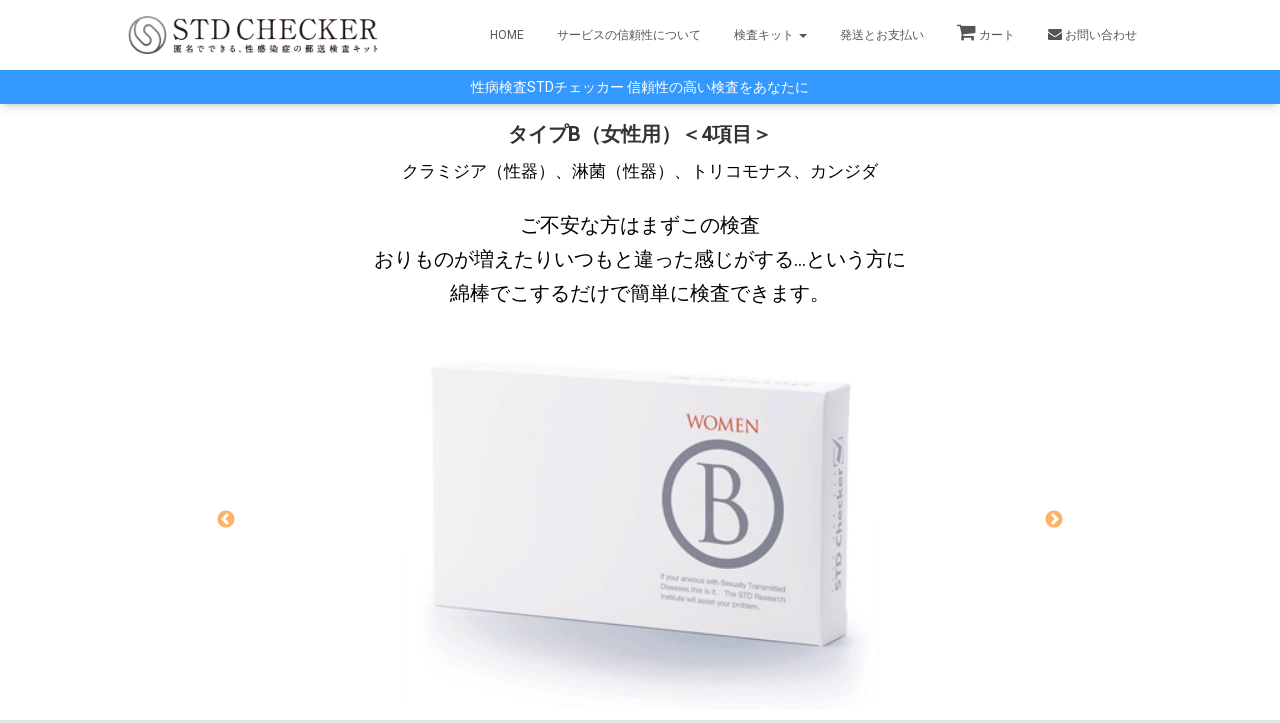

--- FILE ---
content_type: text/html; charset=UTF-8
request_url: https://std-checker.jp/typebw/
body_size: 12666
content:
<!DOCTYPE html>
<html lang="ja">
<head>
<meta charset='UTF-8'>
<meta name="viewport" content="width=device-width, initial-scale=1">
<link rel="profile" href="http://gmpg.org/xfn/11">
<title>タイプB（女性用）＜4項目＞ | 性病検査STDチェッカー 信頼性の高い検査をあなたに</title>

<!-- All in One SEO Pack 3.2.5 によって Michael Torbert の Semper Fi Web Design[183,239] -->
<meta name="description"  content="クラミジア（性器）、淋菌（性器）、トリコモナス、カンジダ ご不安な方はまずこの検査おりものが増えたりいつもと違った感じがする…という方に綿棒でこするだけで簡単に検査できます。 性病検査STDチェッカー タイプＢ（女性用） 6,750円+消費税 利用された方のご感想 ＜検査項目＞　4項目 【腟分泌液】クラミジア、淋菌、トリコモナス、カンジダ ※上記すべての項目を、まとめて受けていただくタイプです ※医療機器承認番号： 利用された方のご感想検査はとても大切。ぜひあなたも！ 次の30件を見る STDチェッカーなら自己採取でもわかりやすい！ タイプＢ（女性用）内容物一式 パッケージを開封すると、これらが入っています。商品説明書を読むと、大まかな流れがわかります。 腟分泌液検査長い綿棒のような器具でぬぐうだけ！ 女性性器への感染は、腟分泌液で調べます。長い綿棒のような器具でぬぐうだけの簡単採取です。 ご注意 ・この検査は各疾患の早期発見の補助として用いるものです。治療後の「治癒(治ったこと)の確認」は、必ず受診された医療機関で行なってください。 ・現在お届けしている商品の使用期限は、です。(使用期限までであれば、いつでも検査をお受けいただけます。) STDチェッカーなら質の高いサービス、相談もできる！ 匿名検査ですIDやパスワードがお名前がわり！ 匿名でできる、プライバシー重視の安心検査です。そのかわり「検査申込書」控えは無くさないように！結果表は、専用画面からの印刷や郵送お届けも可能！ 検査物を送ります切手を貼らずにそのまま投函 ポストに投函！　早く届けたい方は、大きな郵便局（集配局）の窓口からお出しください！お客様ご負担にはなりますが、速達扱いも可能です。 結果はWEBで！結果通知は最短翌日 受付したら、専用画面に結果予定日時を表示します。スマホでもPCでもログインできる、あなた専用画面。最短翌日で、結果ご通知いたします！ 高水準の自社ラボ検査皆さまに信頼されるサービスとして 検査は、登録衛生検査所の自社ラボで行います。大学や研究機関との共同研究にて高水準の手順を確立し、皆さまの信頼に応える検査を実施しています。 検査後もしっかりフォローあなた専用画面で相談できる！ ★全国約43,000件の医療機関検索メニュー ★結果陽性の方には個別対応の受診調整サービスも ★あなた専用画面で、専門員に相談できる！ 弊社アルバコーポレーションは、郵送検査認定事業者（性感染症分野）の認定を受けています STDチェッカーならスピーディ・安心お届け！ 日本全国「翌日お届け」対応！平日15時までのご注文なら ★宅配便なら、日本全国「翌日」お届け！ ★メール便なら、ポストに入って「送料無料」！ ★「受け取りにくい人」には、郵便局留めも！ お届け時の梱包も安心！丁寧にお届けします お届け時の「段ボール／送り状」「封筒／宛名シール」を見ても、検査キットとはわかりません。さらに中身は、黒いビニール袋で包まれ、安心です。 メールでのお問い合わせ お問い合わせ 土・日・祝日のお問い合わせに対するご返信は、翌営業日になりますのでご了承ください。 タイプB（女性用）＜4項目＞ 6,750円 + 消費税 カートに入れる" />

<script type="application/ld+json" class="aioseop-schema">{"@context":"https://schema.org","@graph":[{"@type":"Organization","@id":"https://std-checker.jp/#organization","url":"https://std-checker.jp/","name":"\u6027\u75c5\u691c\u67fbSTD\u30c1\u30a7\u30c3\u30ab\u30fc \u4fe1\u983c\u6027\u306e\u9ad8\u3044\u691c\u67fb\u3092\u3042\u306a\u305f\u306b","sameAs":[]},{"@type":"WebSite","@id":"https://std-checker.jp/#website","url":"https://std-checker.jp/","name":"\u6027\u75c5\u691c\u67fbSTD\u30c1\u30a7\u30c3\u30ab\u30fc \u4fe1\u983c\u6027\u306e\u9ad8\u3044\u691c\u67fb\u3092\u3042\u306a\u305f\u306b","publisher":{"@id":"https://std-checker.jp/#organization"},"potentialAction":{"@type":"SearchAction","target":"https://std-checker.jp/?s={search_term_string}","query-input":"required name=search_term_string"}},{"@type":"WebPage","@id":"https://std-checker.jp/typebw/#webpage","url":"https://std-checker.jp/typebw/","inLanguage":"ja","name":"\u30bf\u30a4\u30d7B\uff08\u5973\u6027\u7528\uff09\uff1c4\u9805\u76ee\uff1e","isPartOf":{"@id":"https://std-checker.jp/#website"},"datePublished":"2017-12-07T11:07:34+00:00","dateModified":"2019-03-29T06:35:56+00:00"}]}</script>
<link rel="canonical" href="https://std-checker.jp/typebw/" />
<!-- All in One SEO Pack -->
<link rel='dns-prefetch' href='//fonts.googleapis.com' />
<link rel='dns-prefetch' href='//s.w.org' />
<link rel="alternate" type="application/rss+xml" title="性病検査STDチェッカー 信頼性の高い検査をあなたに &raquo; フィード" href="https://std-checker.jp/feed/" />
<link rel="alternate" type="application/rss+xml" title="性病検査STDチェッカー 信頼性の高い検査をあなたに &raquo; コメントフィード" href="https://std-checker.jp/comments/feed/" />
		<script type="text/javascript">
			window._wpemojiSettings = {"baseUrl":"https:\/\/s.w.org\/images\/core\/emoji\/11\/72x72\/","ext":".png","svgUrl":"https:\/\/s.w.org\/images\/core\/emoji\/11\/svg\/","svgExt":".svg","source":{"concatemoji":"https:\/\/std-checker.jp\/wpa\/wp-includes\/js\/wp-emoji-release.min.js?ver=4.9.26"}};
			!function(e,a,t){var n,r,o,i=a.createElement("canvas"),p=i.getContext&&i.getContext("2d");function s(e,t){var a=String.fromCharCode;p.clearRect(0,0,i.width,i.height),p.fillText(a.apply(this,e),0,0);e=i.toDataURL();return p.clearRect(0,0,i.width,i.height),p.fillText(a.apply(this,t),0,0),e===i.toDataURL()}function c(e){var t=a.createElement("script");t.src=e,t.defer=t.type="text/javascript",a.getElementsByTagName("head")[0].appendChild(t)}for(o=Array("flag","emoji"),t.supports={everything:!0,everythingExceptFlag:!0},r=0;r<o.length;r++)t.supports[o[r]]=function(e){if(!p||!p.fillText)return!1;switch(p.textBaseline="top",p.font="600 32px Arial",e){case"flag":return s([55356,56826,55356,56819],[55356,56826,8203,55356,56819])?!1:!s([55356,57332,56128,56423,56128,56418,56128,56421,56128,56430,56128,56423,56128,56447],[55356,57332,8203,56128,56423,8203,56128,56418,8203,56128,56421,8203,56128,56430,8203,56128,56423,8203,56128,56447]);case"emoji":return!s([55358,56760,9792,65039],[55358,56760,8203,9792,65039])}return!1}(o[r]),t.supports.everything=t.supports.everything&&t.supports[o[r]],"flag"!==o[r]&&(t.supports.everythingExceptFlag=t.supports.everythingExceptFlag&&t.supports[o[r]]);t.supports.everythingExceptFlag=t.supports.everythingExceptFlag&&!t.supports.flag,t.DOMReady=!1,t.readyCallback=function(){t.DOMReady=!0},t.supports.everything||(n=function(){t.readyCallback()},a.addEventListener?(a.addEventListener("DOMContentLoaded",n,!1),e.addEventListener("load",n,!1)):(e.attachEvent("onload",n),a.attachEvent("onreadystatechange",function(){"complete"===a.readyState&&t.readyCallback()})),(n=t.source||{}).concatemoji?c(n.concatemoji):n.wpemoji&&n.twemoji&&(c(n.twemoji),c(n.wpemoji)))}(window,document,window._wpemojiSettings);
		</script>
		<style type="text/css">
img.wp-smiley,
img.emoji {
	display: inline !important;
	border: none !important;
	box-shadow: none !important;
	height: 1em !important;
	width: 1em !important;
	margin: 0 .07em !important;
	vertical-align: -0.1em !important;
	background: none !important;
	padding: 0 !important;
}
</style>
<link rel='stylesheet' id='contact-form-7-css'  href='https://std-checker.jp/wpa/wp-content/plugins/contact-form-7/includes/css/styles.css?ver=5.1.4' type='text/css' media='all' />
<link rel='stylesheet' id='bootstrap-css'  href='https://std-checker.jp/wpa/wp-content/themes/hestia/assets/bootstrap/css/bootstrap.min.css?ver=1.0.1' type='text/css' media='all' />
<link rel='stylesheet' id='font-awesome-css'  href='https://std-checker.jp/wpa/wp-content/themes/hestia/assets/font-awesome/css/font-awesome.min.css?ver=1.0.1' type='text/css' media='all' />
<link rel='stylesheet' id='parent-style-css'  href='https://std-checker.jp/wpa/wp-content/themes/hestia/style.css?ver=4.9.26' type='text/css' media='all' />
<link rel='stylesheet' id='hestia_style-css'  href='https://std-checker.jp/wpa/wp-content/themes/hestia-child/style.css?ver=1536578195' type='text/css' media='all' />
<style id='hestia_style-inline-css' type='text/css'>


.header-filter.header-filter-gradient:before {
	background-color: transparent;
} 	
a, 
.navbar .dropdown-menu li:hover > a,
.navbar .dropdown-menu li:focus > a,
.navbar .dropdown-menu li:active > a,
.navbar .dropdown-menu li:hover > a > i,
.navbar .dropdown-menu li:focus > a > i,
.navbar .dropdown-menu li:active > a > i,
.navbar.navbar-not-transparent .nav > li:not(.btn).on-section > a, 
.navbar.navbar-not-transparent .nav > li.on-section:not(.btn) > a, 
.navbar.navbar-not-transparent .nav > li.on-section:not(.btn):hover > a, 
.navbar.navbar-not-transparent .nav > li.on-section:not(.btn):focus > a, 
.navbar.navbar-not-transparent .nav > li.on-section:not(.btn):active > a, 
body:not(.home) .navbar-default .navbar-nav > .active:not(.btn) > a,
body:not(.home) .navbar-default .navbar-nav > .active:not(.btn) > a:hover,
body:not(.home) .navbar-default .navbar-nav > .active:not(.btn) > a:focus,
.hestia-blogs article:nth-child(6n+1) .category a, a:hover, .card-blog a.moretag:hover, .card-blog a.more-link:hover, .widget a:hover {
    color:#ff9933;
}

.pagination span.current, .pagination span.current:focus, .pagination span.current:hover {
	border-color:#ff9933
}
           
button,
button:hover,           
input[type="button"],
input[type="button"]:hover,
input[type="submit"],
input[type="submit"]:hover,
input#searchsubmit, 
.pagination span.current, 
.pagination span.current:focus, 
.pagination span.current:hover,
.btn.btn-primary,
.btn.btn-primary:link,
.btn.btn-primary:hover, 
.btn.btn-primary:focus, 
.btn.btn-primary:active, 
.btn.btn-primary.active, 
.btn.btn-primary.active:focus, 
.btn.btn-primary.active:hover,
.btn.btn-primary:active:hover, 
.btn.btn-primary:active:focus, 
.btn.btn-primary:active:hover,
.hestia-sidebar-open.btn.btn-rose,
.hestia-sidebar-close.btn.btn-rose,
.hestia-sidebar-open.btn.btn-rose:hover,
.hestia-sidebar-close.btn.btn-rose:hover,
.hestia-sidebar-open.btn.btn-rose:focus,
.hestia-sidebar-close.btn.btn-rose:focus,
.label.label-primary,
.hestia-work .portfolio-item:nth-child(6n+1) .label,
.nav-cart .nav-cart-content .widget .buttons .button {
    background-color: #ff9933;
}

@media (max-width: 768px) { 
	.navbar .navbar-nav .dropdown a .caret {
	    background-color: #ff9933;
	}
	
	.navbar-default .navbar-nav>li>a:hover,
	.navbar-default .navbar-nav>li>a:focus,
	.navbar .navbar-nav .dropdown .dropdown-menu li a:hover,
	.navbar .navbar-nav .dropdown .dropdown-menu li a:focus,
	.navbar button.navbar-toggle:hover,
	.navbar .navbar-nav li:hover > a i {
	    color: #ff9933;
	}
}

button,
.button,
input[type="submit"], 
input[type="button"], 
.btn.btn-primary,
.hestia-sidebar-open.btn.btn-rose,
.hestia-sidebar-close.btn.btn-rose {
    -webkit-box-shadow: 0 2px 2px 0 rgba(255,153,51,0.14),0 3px 1px -2px rgba(255,153,51,0.2),0 1px 5px 0 rgba(255,153,51,0.12);
    box-shadow: 0 2px 2px 0 rgba(255,153,51,0.14),0 3px 1px -2px rgba(255,153,51,0.2),0 1px 5px 0 rgba(255,153,51,0.12);
}

.card .header-primary, .card .content-primary {
    background: #ff9933;
}
.button:hover,
button:hover,
input[type="submit"]:hover,
input[type="button"]:hover,
input#searchsubmit:hover, 
.pagination span.current, 
.btn.btn-primary:hover, 
.btn.btn-primary:focus, 
.btn.btn-primary:active, 
.btn.btn-primary.active, 
.btn.btn-primary:active:focus, 
.btn.btn-primary:active:hover, 
.hestia-sidebar-open.btn.btn-rose:hover,
.hestia-sidebar-close.btn.btn-rose:hover,
.pagination span.current:hover{
	-webkit-box-shadow: 0 14px 26px -12pxrgba(255,153,51,0.42),0 4px 23px 0 rgba(0,0,0,0.12),0 8px 10px -5px rgba(255,153,51,0.2);
    box-shadow: 0 14px 26px -12px rgba(255,153,51,0.42),0 4px 23px 0 rgba(0,0,0,0.12),0 8px 10px -5px rgba(255,153,51,0.2);
	color: #fff;
}
.form-group.is-focused .form-control {
background-image: -webkit-gradient(linear,left top, left bottom,from(#ff9933),to(#ff9933)),-webkit-gradient(linear,left top, left bottom,from(#d2d2d2),to(#d2d2d2));
	background-image: -webkit-linear-gradient(#ff9933),to(#ff9933),-webkit-linear-gradient(#d2d2d2,#d2d2d2);
	background-image: linear-gradient(#ff9933),to(#ff9933),linear-gradient(#d2d2d2,#d2d2d2);
}
 .navbar:not(.navbar-transparent) .navbar-nav > li:not(.btn) > a:hover,
 body:not(.home) .navbar:not(.navbar-transparent) .navbar-nav > li.active:not(.btn) > a, .navbar:not(.navbar-transparent) .navbar-nav > li:not(.btn) > a:hover i, .navbar .container .nav-cart:hover .nav-cart-icon {
		 color:#ff9933}
.hestia-top-bar, .hestia-top-bar .widget.widget_shopping_cart .cart_list {
            background-color: #363537
        }
        .hestia-top-bar .widget .label-floating input[type=search]:-webkit-autofill {
            -webkit-box-shadow: inset 0 0 0px 9999px #363537
        }.hestia-top-bar, .hestia-top-bar .widget .label-floating input[type=search], .hestia-top-bar .widget.widget_search form.form-group:before, .hestia-top-bar .widget.widget_product_search form.form-group:before, .hestia-top-bar .widget.widget_shopping_cart:before {
            color: #ffffff
        } 
        .hestia-top-bar .widget .label-floating input[type=search]{
            -webkit-text-fill-color:#ffffff !important 
        }.hestia-top-bar a, .hestia-top-bar .top-bar-nav li a {
            color: #ffffff
        }.hestia-top-bar a:hover, .hestia-top-bar .top-bar-nav li a:hover {
            color: #eeeeee
        }
</style>
<link rel='stylesheet' id='hestia_fonts-css'  href='https://fonts.googleapis.com/css?family=Roboto%3A300%2C400%2C500%2C700%7CRoboto+Slab%3A400%2C700&#038;subset=latin%2Clatin-ext&#038;ver=1.1.54' type='text/css' media='all' />
<link rel='stylesheet' id='slick-css-css'  href='https://std-checker.jp/wpa/wp-content/themes/hestia/assets/css/slick.css' type='text/css' media='all' />
<link rel='stylesheet' id='slick-theme-css-css'  href='https://std-checker.jp/wpa/wp-content/themes/hestia/assets/css/slick-theme.css' type='text/css' media='all' />
<link rel='stylesheet' id='dashicons-css'  href='https://std-checker.jp/wpa/wp-includes/css/dashicons.min.css?ver=4.9.26' type='text/css' media='all' />
<script type='text/javascript' src='https://std-checker.jp/wpa/wp-includes/js/jquery/jquery.js?ver=1.12.4'></script>
<script type='text/javascript' src='https://std-checker.jp/wpa/wp-includes/js/jquery/jquery-migrate.min.js?ver=1.4.1'></script>
<script type='text/javascript' src='https://std-checker.jp/wpa/wp-content/themes/hestia-child/main.js?ver=4.9.26'></script>
<link rel='https://api.w.org/' href='https://std-checker.jp/wp-json/' />
<link rel="EditURI" type="application/rsd+xml" title="RSD" href="https://std-checker.jp/wpa/xmlrpc.php?rsd" />
<link rel="wlwmanifest" type="application/wlwmanifest+xml" href="https://std-checker.jp/wpa/wp-includes/wlwmanifest.xml" /> 
<meta name="generator" content="WordPress 4.9.26" />
<link rel='shortlink' href='https://std-checker.jp/?p=45' />
<link rel="alternate" type="application/json+oembed" href="https://std-checker.jp/wp-json/oembed/1.0/embed?url=https%3A%2F%2Fstd-checker.jp%2Ftypebw%2F" />
<link rel="alternate" type="text/xml+oembed" href="https://std-checker.jp/wp-json/oembed/1.0/embed?url=https%3A%2F%2Fstd-checker.jp%2Ftypebw%2F&#038;format=xml" />
		<style type="text/css">.recentcomments a{display:inline !important;padding:0 !important;margin:0 !important;}</style>
		<!-- Page hiding snippet (recommended)  -->
<style>.async-hide { opacity: 0 !important} </style>
<script>(function(a,s,y,n,c,h,i,d,e){s.className+=' '+y;h.start=1*new Date;
h.end=i=function(){s.className=s.className.replace(RegExp(' ?'+y),'')};
(a[n]=a[n]||[]).hide=h;setTimeout(function(){i();h.end=null},c);h.timeout=c;
})(window,document.documentElement,'async-hide','dataLayer',500,
{'GTM-W2RVRT6':true});</script>
<!-- Global site tag (gtag.js) - Google Analytics -->
<script async src="https://www.googletagmanager.com/gtag/js?id=UA-110862842-1"></script>
<script>
  window.dataLayer = window.dataLayer || [];
  function gtag(){dataLayer.push(arguments);}
  gtag('js', new Date());

  gtag('config', 'UA-110862842-1', {'optimize_id': 'GTM-W2RVRT6'});
  gtag('config', 'AW-825139495');
</script>
<!-- User Heat Tag -->
<script type="text/javascript">
(function(add, cla){window['UserHeatTag']=cla;window[cla]=window[cla]||function(){(window[cla].q=window[cla].q||[]).push(arguments)},window[cla].l=1*new Date();var ul=document.createElement('script');var tag = document.getElementsByTagName('script')[0];ul.async=1;ul.src=add;tag.parentNode.insertBefore(ul,tag);})('//uh.nakanohito.jp/uhj2/uh.js', '_uhtracker');_uhtracker({id:'uhVPVVyx2H'});
</script>
<!-- End User Heat Tag -->
<script>
function gtag_report_conversion(url) {
  var callback = function () {
		p.preventDefault();
		jQuery('#incart').submit();
  };
  gtag('event', 'conversion', {
      'send_to': 'AW-825139495/DE10CLncrnoQp8K6iQM',
      'transaction_id': '',
      'event_callback': callback
  });
  return false;
}
jQuery(function($){
  $('#incart').submit(function(){
    gtag_report_conversion();
  })
});
</script>

<script>
jQuery(function($){

/*
shopping review data-uid margin-bottom-20
data-all-cnt="11122" 
data-cnt="30" 
data-views="30" 
data-all-cnt="" data-cnt="" data-views="" data-category="voice"
*/
	function reviewInit(){
		var add_param = "?" + $(".ajx-getMore").attr("data-param");

		$.ajax({
			beforeSend: function(xhr){
				xhr.overrideMimeType("text/html;charset=UTF-8");
			},
			url: "https://www.std-lab.jp/js/voice_ajax_getCnt.php" + add_param,
			type: "GET",
			datatype:"html",
			data: {category:"voice"}
		}).done(function(data){
			var src = $('.disp-review-cnt').text();
			$('.disp-review-cnt').html(src + "（" +  data + "件）");
			$('.review-frame').attr("data-all-cnt",data);
		}).fail(function(data){
		});

		$.ajax({
			beforeSend: function(xhr){
				xhr.overrideMimeType("text/html;charset=UTF-8");
			},
			url: "https://www.std-lab.jp/js/voice_ajax_getMore.php" + add_param,
			type: "GET",
			datatype:"html",
			data: {st : 0, views:30, category:"voice"}
		}).done(function(data){
			$('.ajx-getMore').prev().append(data);
			$('.review-frame').attr("data-cnt",30);
			$('.review-frame').find(".voice.load").fadeIn(200,function () {
				$(".voice.load").removeClass("load");
			});
		}).fail(function(data){
		});

	}

	reviewInit();

	$(document).on('click','.ajx-getMore',function () {
		var all = $('.review-frame').attr("data-all-cnt");	//ロード時に取得する ... 件数と実データ

		var st = $('.review-frame').attr("data-cnt");
		var views = $('.review-frame').attr("data-views");
		var add_param = "?" + $(this).attr("data-param");
		if( $(this).attr("data-param")==undefined  ){ add_param = ""; }

		$.ajax({
			beforeSend: function(xhr){
				xhr.overrideMimeType("text/html;charset=UTF-8");
			},
			url: "https://www.std-lab.jp/js/voice_ajax_getMore.php" + add_param,
			type: "GET",
			datatype:"html",
			data: {st : st, views:views, category:"voice"}
		}).done(function(data){
			$('.ajx-getMore').prev().append(data);	//読み込みボタンの手前にappend。読み込みボタンのブロックとレビューのブロックは別
			$('.review-frame').attr("data-cnt",parseInt(st)+parseInt(views));	//読み取った件数を保持
			if( parseInt(all) <= parseInt(st)+parseInt(views) ){	//最大値を超えたら補正
				$('.ajx-getMore').css("display","none");		//読み込みボタン一時非表示
			}
			$('.review-frame').find(".voice.load").fadeIn(1000,function () {	//新着をフェードインさせる
				$(".voice.load").removeClass("load");	//新着クラスを除去
			});
		}).fail(function(data){
		});
	});

});
</script>

</head>

<body class="page-template page-template-page-templates page-template-template-fullwidth page-template-page-templatestemplate-fullwidth-php page page-id-45 blog-post">
	<div 
	class="wrapper">
		<header class="header ">
					<nav class="navbar navbar-default navbar-fixed-top  hestia_left navbar-not-transparent">
						<div class="container">
				<div class="navbar-header">
					<div class="title-logo-wrapper">
						<a class="navbar-brand" href="https://std-checker.jp/" title="性病検査STDチェッカー 信頼性の高い検査をあなたに"><img src="/img/logo_site.png" width="320"></a>
					</div>
				</div>
				<div id="main-navigation" class="collapse navbar-collapse"><ul id="menu-%e3%83%98%e3%83%83%e3%83%80%e3%83%bc%e3%83%a1%e3%83%8b%e3%83%a5%e3%83%bc" class="nav navbar-nav navbar-right"><li id="menu-item-28" class="menu-item menu-item-type-post_type menu-item-object-page menu-item-home menu-item-28"><a title="HOME" href="https://std-checker.jp/">HOME</a></li></li>
<li id="menu-item-29" class="menu-item menu-item-type-post_type menu-item-object-page menu-item-29"><a title="サービスの信頼性について" href="https://std-checker.jp/service/">サービスの信頼性について</a></li></li>
<li id="menu-item-30" class="menu-item menu-item-type-custom menu-item-object-custom current-menu-ancestor current-menu-parent menu-item-has-children menu-item-30 dropdown"><a title="検査キット" href="#" data-toggle="dropdown" class="dropdown-toggle" aria-haspopup="true">検査キット <span class="caret"></span></a>
<ul role="menu" class="dropdown-menu">
	<li id="menu-item-31" class="menu-item menu-item-type-custom menu-item-object-custom menu-item-31"><a title="タイプA（男性用）＜2項目＞クラミジア（性器）、淋菌（性器）" href="/typeam/">タイプA（男性用）＜2項目＞<span class="testlist">クラミジア（性器）、淋菌（性器）</span></a></li></li>
	<li id="menu-item-32" class="menu-item menu-item-type-custom menu-item-object-custom menu-item-32"><a title="タイプA（女性用）＜2項目＞クラミジア（性器）、淋菌（性器）" href="/typeaw/">タイプA（女性用）＜2項目＞<span class="testlist">クラミジア（性器）、淋菌（性器）</span></a></li></li>
	<li id="menu-item-33" class="menu-item menu-item-type-custom menu-item-object-custom current-menu-item menu-item-33 active"><a title="タイプB（女性用）＜4項目＞クラミジア（性器）、淋菌（性器）、トリコモナス、カンジダ" href="/typebw/">タイプB（女性用）＜4項目＞<span class="testlist">クラミジア（性器）、淋菌（性器）、トリコモナス、カンジダ</span></a></li></li>
	<li id="menu-item-34" class="menu-item menu-item-type-custom menu-item-object-custom menu-item-34"><a title="タイプC（男性用）＜4項目＞クラミジア（性器）、淋菌（性器）、マイコプラズマ、ウレアプラズマ" href="/typecm/">タイプC（男性用）＜4項目＞<span class="testlist">クラミジア（性器）、淋菌（性器）、マイコプラズマ、ウレアプラズマ</span></a></li></li>
	<li id="menu-item-113" class="menu-item menu-item-type-custom menu-item-object-custom menu-item-113"><a title="タイプK（男女共通）＜1項目＞梅毒" href="/typek/">タイプK（男女共通）＜1項目＞<span class="testlist">梅毒</span></a></li></li>
	<li id="menu-item-35" class="menu-item menu-item-type-custom menu-item-object-custom menu-item-35"><a title="タイプN（男女共通）＜2項目＞クラミジア（のど）、淋菌（のど）" href="/typen/">タイプN（男女共通）＜2項目＞<span class="testlist">クラミジア（のど）、淋菌（のど）</span></a></li></li>
	<li id="menu-item-36" class="menu-item menu-item-type-custom menu-item-object-custom menu-item-36"><a title="タイプP（男性用）＜4項目＞クラミジア（性器/のど）、淋菌（性器/のど）" href="/typepm/">タイプP（男性用）＜4項目＞<span class="testlist">クラミジア（性器/のど）、淋菌（性器/のど）</span></a></li></li>
	<li id="menu-item-37" class="menu-item menu-item-type-custom menu-item-object-custom menu-item-37"><a title="タイプP（女性用）＜4項目＞クラミジア（性器/のど）、淋菌（性器/のど）" href="/typepw/">タイプP（女性用）＜4項目＞<span class="testlist">クラミジア（性器/のど）、淋菌（性器/のど）</span></a></li></li>
</ul>
</li>
<li id="menu-item-180" class="menu-item menu-item-type-custom menu-item-object-custom menu-item-180"><a title="発送とお支払い" href="/send/">発送とお支払い</a></li></li>
<li id="menu-item-39" class="menu-item menu-item-type-custom menu-item-object-custom menu-item-39"><a title="カート" href="https://www.std-lab.jp/shopping/cart/ex.php?cartid=stdcheckerjp"><i class="fa fa-shopping-cart" aria-hidden="true"></i>カート</a></li></li>
<li id="menu-item-38" class="menu-item menu-item-type-post_type menu-item-object-page menu-item-38"><a title="お問い合わせ" href="https://std-checker.jp/contact/"><i class="fa fa-envelope" aria-hidden="true"></i>お問い合わせ</a></li></li>
</ul></div>								<button type="button" class="navbar-toggle" data-toggle="collapse" data-target="#main-navigation">
					<span class="icon-bar"></span>
					<span class="icon-bar"></span>
					<span class="icon-bar"></span>
					<span class="sr-only">Toggle Navigation</span>
				</button>
						</div>

						<div class="desc text-center">性病検査STDチェッカー 信頼性の高い検査をあなたに</div>
		</nav>
			<div id="primary" class=" page-header header-small">
		<div class="container">
			<div class="row">
				<div class="col-md-10 col-md-offset-1 text-center">
					<h1 class="hestia-title">タイプB（女性用）＜4項目＞				</div>
			</div>
		</div>
			</div>
</header>
<div class="main">
	<div class="blog-post blog-post-wrapper">
		<div class="container">
			
					<article id="post-45" class="section section-text">
						<div class="row">
							<div class="col-md-12">
								<section class="sec-nml product p-t-0">

<div class="text-center small">クラミジア（性器）、淋菌（性器）、トリコモナス、カンジダ</div>

 <div class="content">
  <div class="content_box item-description">
   <p class="p-b-0 text-center">ご不安な方はまずこの検査<br>おりものが増えたりいつもと違った感じがする…という方に<br>綿棒でこするだけで簡単に検査できます。</p>
  </div>
 </div>

 <div class="content p-side-20">
  <div class="content_box plane p-t-0 p-b-0">
   <div class="slider imgfade">
    <div><img src="/img/typeBw_01.png" class="full" alt="性病検査STDチェッカー（箱：正面）"></div>
    <div><img src="/img/typeBw_02.png" class="full" alt="性病検査STDチェッカー（内容物）"></div>
   </div>
  </div>
 </div>

</section>

<section class="sec-gray product">
 <div class="content">
  <div class="content_box m-b-0">

   <p class="text-center">
    <span class="small">性病検査STDチェッカー</span><br>
    タイプＢ（女性用）<br>
    <span class="text-price"><span class="price">6,750</span>円</span><span class="plustax">+消費税</span>
   </p>

   <form id="incart" action="[get-domain-cart]/shopping/addcart.php" method="POST">
    <input class="button" type="submit" value="カートに入れる">
    <input type="hidden" name="goodsId" value="49">
    <input type="hidden" name="qty" value="1">
    <input type="hidden" name="cartid" value="stdcheckerjp">
   </form>

   <div class="text-center"><i class="fa fa-commenting-o" aria-hidden="true"></i> <a href="#REVIEW-BOX" class="anchor disp-review-cnt">利用された方のご感想</a></div>

  </div>
 </div>

</section>

<section class="sec-nml product">
 <div class="content">
  <div class="content_box plane">

   <div class="item-spec testlist">
    <span>＜検査項目＞　4項目</span>
    <dl>
     <dt>【腟分泌液】</dt><dd>クラミジア、淋菌、トリコモナス、カンジダ</dd>
    </dl>
    <p class="text-gray p-b-0">※上記すべての項目を、まとめて受けていただくタイプです</p>
    <p class="text-gray p-b-0">※医療機器承認番号：22400BZX00500000</p>
   </div>

  </div>
 </div>

 <div class="content p-side-1e" id="REVIEW-BOX">
  <div class="content_box orange">
   <h3><i class="fa fa-commenting-o" aria-hidden="true"></i> 利用された方のご感想<br><small>検査はとても大切。ぜひあなたも！</small></h3>
   <img src="/img/img_review.png" class="full" alt=""><br>
   <div id="review">
    <div class="review-frame" data-all-cnt="0" data-cnt="30" data-views="30" data-category="voice"></div>
    <div class="ajx-getMore text-center" data-href="voice" data-param="id=49">次の30件を見る<img src="/img/loading24.gif" style="display:none;">
   </div>
  </div>

 </div>
</section>

<section class="sec-nml product">
 <h2 class="water"><small>STDチェッカーなら</small><br>自己採取でもわかりやすい！</h2>

 <div class="content2c c2 p-side-1e">
  <div class="content_box water">
   <h3><small>タイプＢ（女性用）</small><br>内容物一式</h3>
   <img src="/img/typeBw_03.png" class="fit" alt="内容物一式"><br>
   <p>パッケージを開封すると、これらが入っています。<br><span class="text-strong">商品説明書</span>を読むと、大まかな流れがわかります。</p>
  </div>
 
  <div class="content_box water">
   <h3>腟分泌液検査<br><small>長い綿棒のような器具でぬぐうだけ！</small></h3>
   <img src="/img/saisyu_titsu.png" class="fit" alt="腟分泌液検査"><br>
   <p>女性性器への感染は、腟分泌液で調べます。<br><span class="text-strong">長い綿棒のような器具でぬぐう</span>だけの簡単採取です。</p>
  </div>

 </div>

 <div class="content_box plane">
  <b>ご注意</b>
  <p class="indent10">・この検査は各疾患の早期発見の補助として用いるものです。治療後の「治癒(治ったこと)の確認」は、必ず受診された医療機関で行なってください。</p>
  <p class="indent10">・現在お届けしている商品の使用期限は、2020年3月31日です。(使用期限までであれば、いつでも検査をお受けいただけます。)</p>
 </div>

</section>


<section class="sec-nml product">
 <h2 class="peach"><small>STDチェッカーなら</small><br>質の高いサービス、相談もできる！<br>
 <img src="/img/img_service_summary.png" class="fit" alt=""></h2>

 <div class="content3c p-side-1e">
  <div class="content_box peach">
   <h3>匿名検査です<br><small>IDやパスワードがお名前がわり！</small></h3>
   <img src="/img/det_tokumei.png" class="fit" alt="匿名検査です"><br>
   <p>匿名でできる、<span class="text-strong">プライバシー重視</span>の安心検査です。そのかわり「検査申込書」控えは無くさないように！結果表は、<span class="text-strong">専用画面からの印刷</span>や<span class="text-strong">郵送</span>お届けも可能！</p>
  </div>
 
  <div class="content_box peach">
   <h3>検査物を送ります<br><small>切手を貼らずにそのまま投函</small></h3>
   <img src="/img/det_return.png" class="fit" alt="検査物を送ります"><br>
   <p>ポストに投函！　早く届けたい方は、<span class="text-strong">大きな郵便局（集配局）の窓口</span>からお出しください！お客様ご負担にはなりますが、<span class="text-strong">速達扱い</span>も可能です。</p>
  </div>

  <div class="content_box peach">
   <h3>結果はWEBで！<br><small>結果通知は最短翌日</small></h3>
   <img src="/img/det_result.png" class="fit" alt="結果はWEBで"><br>
   <p>受付したら、専用画面に<span class="text-strong">結果予定日時</span>を表示します。スマホでもPCでもログインできる、<span class="text-strong">あなた専用画面</span>。<span class="text-strong">最短翌日</span>で、結果ご通知いたします！</p>
  </div>

 </div>

 <div class="content2c p-side-1e">
  <div class="content_box water">
   <h3>高水準の自社ラボ検査<br><small>皆さまに信頼されるサービスとして</small></h3>
   <img src="/img/img_corporate.png" class="fit" alt="自社ラボ"><br>
   <p>検査は、<span class="text-strong">登録衛生検査所の自社ラボ</span>で行います。大学や研究機関との共同研究にて<span class="text-strong">高水準の手順</span>を確立し、皆さまの信頼に応える検査を実施しています。</p>
  </div>

  <div class="content_box green">
   <h3>検査後もしっかりフォロー<br><small>あなた専用画面で相談できる！</small></h3>
   <img src="/img/img_service.png" class="fit" alt="検査後もしっかりフォロー"><br>
   <div>
    <p class="indent10">★<span class="text-strong">全国約43,000件</span>の医療機関検索メニュー</p>
    <p class="indent10">★結果陽性の方には<span class="text-strong">個別対応の受診調整サービスも</p>
    <p class="indent10">★あなた専用画面で、専門員に相談できる！</p>
   </div>
  </div>

 </div>

 <div class="content p-side-1e">
  <div class="content_box plane">
   <p class="text-center">弊社アルバコーポレーションは、<br>郵送検査認定事業者（性感染症分野）の認定を受けています</p>
   <img src="/img/certification_mark.png" class="fit" alt="郵送検査 -性感染症分野- 認定事業者"><br>
  </div>
 </div>

</section>

<section class="sec-nml product">
 <h2 class="yellow"><small>STDチェッカーなら</small><br>スピーディ・安心お届け！</h2>

 <div class="content2c p-side-1e">

  <div class="content_box yellow">
   <h3>日本全国「翌日お届け」対応！<br><small>平日15時までのご注文なら</small></h3>
   <img src="/img/img_zenkoku.png" class="fit" alt="日本全国「翌日お届け」"><br>
   
   <div>
    <p class="indent10">★宅配便なら、<span class="text-strong">日本全国「翌日」</span>お届け！</p>
    <p class="indent10">★メール便なら、<span class="text-strong">ポストに入って「送料無料」！</span></p>
    <p class="indent10">★<span class="text-strong">「受け取りにくい人」</span>には、郵便局留めも！</p>
   </div>
  </div>

  <div class="content_box yellow">
   <h3>お届け時の梱包も安心！<br><small>丁寧にお届けします</small></h3>
   <img src="/img/img_packing.png" class="fit" alt="お届け時の梱包"><br>
   <div>
    <p>お届け時の「段ボール／送り状」「封筒／宛名シール」を見ても、<span class="text-strong">検査キットとはわかりません。</span>さらに中身は、黒いビニール袋で包まれ、安心です。</p>
   </div>
  </div>


</section>

<section class="sec-nml product">
 <div class="content">
  <div class="content_box plane">
		<img src="/img/banner_tel.png" class="fit">
		<p>
			メールでのお問い合わせ<br>
			<a class="button link2" href="/contact">お問い合わせ</a>
			土・日・祝日のお問い合わせに対するご返信は、翌営業日になりますのでご了承ください。
		</p>
	</div>
 </div>
</section>
<div class="fixed-cart">
	<div class="floating-width">
		<div class="fixed-price">
			<div class="product-name">タイプB（女性用）＜4項目＞</div>
			<div class="price-notax">6,750円 <span class="tax"> + 消費税</span></div>
		</div>
		<div>
			<button class="css-button-next-cart button-size" onclick="document.getElementById('incart').submit();">カートに入れる</button>
		</div>
	</div>
</div>
<script>
jQuery(function() {
	jQuery(window).scroll(function(){
		if( jQuery(this).scrollTop() > jQuery('#incart').offset().top ){
			jQuery(".fixed-cart").addClass("active");
			scrollBottom = jQuery(window).scrollTop() + jQuery(window).height();
			if(scrollBottom > jQuery('footer').offset().top){
				jQuery(".fixed-cart").removeClass("active");
			}
		}else{
			jQuery(".fixed-cart").removeClass("active");
		}
	});
});
</script>
							</div>
						</div>
					</article>
					<div class="section section-blog-info">
						<div class="row">
							<div class="col-md-12">
								<div class="row">
									<div class="col-md-12">
																			</div>
								</div>
							</div>
						</div>
					</div>
		</div>
	</div>

						<footer class="footer footer-black footer-big">
						<div class="container">
									<div class="content">
						<div class="row">
							<div class="col-md-6"><div id="search-4" class="widget widget_search"><form role="search" method="get" class="search-form" action="https://std-checker.jp/">
				<label>
					<span class="screen-reader-text">検索:</span>
					<input type="search" class="search-field" placeholder="検索&hellip;" value="" name="s" />
				</label>
				<input type="submit" class="search-submit" value="検索" />
			</form></div></div><div class="col-md-6"><div id="custom_html-3" class="widget_text widget widget_custom_html"><h5>検査キット一覧</h5><div class="textwidget custom-html-widget"><ul role="menu">
	<li id="footer-menu-item-31" ><a title="タイプA（男性用）＜2項目＞クラミジア（性器）、淋菌（性器）" href="/typeam/">タイプA（男性用）＜2項目＞<span class="testlist">クラミジア（性器）、淋菌（性器）</span></a></li>
	<li id="footer-menu-item-32"><a title="タイプA（女性用）＜2項目＞クラミジア（性器）、淋菌（性器）" href="/typeaw/">タイプA（女性用）＜2項目＞<span class="testlist">クラミジア（性器）、淋菌（性器）</span></a></li>
	<li id="footer-menu-item-33"><a title="タイプB（女性用）＜4項目＞クラミジア（性器）、淋菌（性器）、トリコモナス、カンジダ" href="/typebw/">タイプB（女性用）＜4項目＞<span class="testlist">クラミジア（性器）、淋菌（性器）、トリコモナス、カンジダ</span></a></li>
	<li id="footer-menu-item-34"><a title="タイプC（男性用）＜4項目＞クラミジア（性器）、淋菌（性器）、マイコプラズマ、ウレアプラズマ" href="/typecm/">タイプC（男性用）＜4項目＞<span class="testlist">クラミジア（性器）、淋菌（性器）、マイコプラズマ、ウレアプラズマ</span></a></li>
	<li id="footer-menu-item-113"><a title="タイプK（男女共通）＜1項目＞梅毒" href="/typek/">タイプK（男女共通）＜1項目＞<span class="testlist">梅毒</span></a></li>
	<li id="footer-menu-item-35"><a title="タイプN（男女共通）＜2項目＞クラミジア（のど）、淋菌（のど）" href="/typen/">タイプN（男女共通）＜2項目＞<span class="testlist">クラミジア（のど）、淋菌（のど）</span></a></li>
	<li id="footer-menu-item-36"><a title="タイプP（男性用）＜4項目＞クラミジア（性器/のど）、淋菌（性器/のど）" href="/typepm/">タイプP（男性用）＜4項目＞<span class="testlist">クラミジア（性器/のど）、淋菌（性器/のど）</span></a></li>
	<li id="footer-menu-item-37"><a title="タイプP（女性用）＜4項目＞クラミジア（性器/のど）、淋菌（性器/のど）" href="/typepw/">タイプP（女性用）＜4項目＞<span class="testlist">クラミジア（性器/のど）、淋菌（性器/のど）</span></a></li>
</ul></div></div></div>						</div>
					</div>
					<hr/>
													<div class="hestia-bottom-footer-content">
								<div class="hestia-bottom-footer-content">
			<ul id="menu-%e3%83%95%e3%83%83%e3%82%bf%e3%83%bc%e3%83%a1%e3%83%8b%e3%83%a5%e3%83%bc" class="footer-menu pull-left"><li id="menu-item-25" class="menu-item menu-item-type-post_type menu-item-object-page menu-item-25"><a href="https://std-checker.jp/tokutei/">特定商取引法に基づく表記</a></li>
<li id="menu-item-26" class="menu-item menu-item-type-custom menu-item-object-custom menu-item-26"><a href="/send/">発送とお支払い</a></li>
<li id="menu-item-65" class="menu-item menu-item-type-post_type menu-item-object-page menu-item-65"><a href="https://std-checker.jp/privacy/">個人情報保護方針</a></li>
<li id="menu-item-66" class="menu-item menu-item-type-post_type menu-item-object-page menu-item-66"><a href="https://std-checker.jp/termsofuse/">ご利用規約</a></li>
<li id="menu-item-27" class="menu-item menu-item-type-post_type menu-item-object-page menu-item-27"><a href="https://std-checker.jp/contact/">お問い合わせ</a></li>
</ul>				<div class="copyright pull-right">
			Copyright &copy; 
			ALBA CORPORATION All Rights Reserved.
			<p class="license">高度管理医療機器等販売業・貸与業許可番号　第Ｎ06286号<br>川崎市衛生検査所登録　第291号</p>
		</div>
							</div>
							</div>
							</div>
					</footer>
				<div style="display: none">
					</div>
				</div>
	</div>

<!-- Yahoo Code for your Target List -->
<script type="text/javascript">
/* <![CDATA[ */
var yahoo_ss_retargeting_id = 1001006445;
var yahoo_sstag_custom_params = window.yahoo_sstag_params;
var yahoo_ss_retargeting = true;
/* ]]> */
</script>
<script type="text/javascript" src="https://s.yimg.jp/images/listing/tool/cv/conversion.js">
</script>
<noscript>
<div style="display:inline;">
<img height="1" width="1" style="border-style:none;" alt="" src="https://b97.yahoo.co.jp/pagead/conversion/1001006445/?guid=ON&script=0&disvt=false"/>
</div>
</noscript>

<!-- Yahoo Code for your Target List -->
<script type="text/javascript" language="javascript">
/* <![CDATA[ */
var yahoo_retargeting_id = 'FLTWB3ISGJ';
var yahoo_retargeting_label = '';
var yahoo_retargeting_page_type = '';
var yahoo_retargeting_items = [{item_id: '', category_id: '', price: '', quantity: ''}];
/* ]]> */
</script>
<script type="text/javascript" language="javascript" src="https://b92.yahoo.co.jp/js/s_retargeting.js"></script>

<script type="text/javascript" language="javascript">
/* <![CDATA[ */
var yahoo_retargeting_id = '8S4UGLS3VA';
var yahoo_retargeting_label = '';
var yahoo_retargeting_page_type = '';
var yahoo_retargeting_items = [{item_id: '', category_id: '', price: '', quantity: ''}];
/* ]]> */
</script>
<script type="text/javascript" language="javascript" src="https://b92.yahoo.co.jp/js/s_retargeting.js"></script>

<script type="text/javascript">
/* <![CDATA[ */
var yahoo_ss_retargeting_id = 1000414553;
var yahoo_sstag_custom_params = window.yahoo_sstag_params;
var yahoo_ss_retargeting = true;
/* ]]> */
</script>
<script type="text/javascript" src="https://s.yimg.jp/images/listing/tool/cv/conversion.js"></script>
<noscript><div style="display:inline;">
<img height="1" width="1" style="border-style:none;" alt="" src="https://b97.yahoo.co.jp/pagead/conversion/1000414553/?guid=ON&script=0&disvt=false"/>
</div>
</noscript>
<script type='text/javascript'>
/* <![CDATA[ */
var wpcf7 = {"apiSettings":{"root":"https:\/\/std-checker.jp\/wp-json\/contact-form-7\/v1","namespace":"contact-form-7\/v1"}};
/* ]]> */
</script>
<script type='text/javascript' src='https://std-checker.jp/wpa/wp-content/plugins/contact-form-7/includes/js/scripts.js?ver=5.1.4'></script>
<script type='text/javascript' src='https://std-checker.jp/wpa/wp-includes/js/comment-reply.min.js?ver=4.9.26'></script>
<script type='text/javascript' src='https://std-checker.jp/wpa/wp-content/themes/hestia/assets/bootstrap/js/bootstrap.min.js?ver=1.0.1'></script>
<script type='text/javascript' src='https://std-checker.jp/wpa/wp-content/themes/hestia/assets/js/material.js?ver=1.0.1'></script>
<script type='text/javascript' src='https://std-checker.jp/wpa/wp-includes/js/jquery/ui/core.min.js?ver=1.11.4'></script>
<script type='text/javascript'>
/* <![CDATA[ */
var hestiaViewcart = {"view_cart_label":"View cart","view_cart_link":""};
/* ]]> */
</script>
<script type='text/javascript' src='https://std-checker.jp/wpa/wp-content/themes/hestia/assets/js/scripts.js?ver=1.1.54'></script>
<script type='text/javascript' src='https://std-checker.jp/wpa/wp-content/themes/hestia/assets/js/slick.min.js?ver=1.1.54'></script>
<script type='text/javascript' src='https://std-checker.jp/wpa/wp-includes/js/wp-embed.min.js?ver=4.9.26'></script>
</body>
</html>


--- FILE ---
content_type: text/html; charset=UTF-8
request_url: https://www.std-lab.jp/js/voice_ajax_getCnt.php?id=49&category=voice
body_size: 64
content:
1367


--- FILE ---
content_type: text/html; charset=UTF-8
request_url: https://www.std-lab.jp/js/voice_ajax_getMore.php?id=49&st=0&views=30&category=voice
body_size: 2118
content:
<div class="voice load" id="voice1">
<div class="voice-female">
	<dl>
		<dt><p><a class="marker-water" href="/typeBw">タイプＢ（女性用）</a> <span>2025年9月12日</span></p></dt>
		<dd>クラミジア・淋菌・トリコモナス・カンジダ</dd>
	</dl>
	<p>迅速な対応ありがとうございました^_^通院してる病院が、いつも対応が遅いので、又異常を感じたらこちらで検査して頂いてから病院へ行こうと思います。助かりました。</p></div>
</div><div class="voice load" id="voice2">
<div class="voice-female">
	<dl>
		<dt><p><a class="marker-water" href="/typeBw">タイプＢ（女性用）</a> <span>2025年9月10日</span></p></dt>
		<dd>クラミジア・淋菌・トリコモナス・カンジダ</dd>
	</dl>
	<p>全て陰性で安心しました！ありがとうございました！</p></div>
</div><div class="voice load" id="voice3">
<div class="voice-female">
	<dl>
		<dt><p><a class="marker-water" href="/typeBw">タイプＢ（女性用）</a> <span>2025年8月27日</span></p></dt>
		<dd>クラミジア・淋菌・トリコモナス・カンジダ</dd>
	</dl>
	<p>不安がなくなりました。ありがとうございます</p></div>
</div><div class="voice load" id="voice4">
<div class="voice-female">
	<dl>
		<dt><p><a class="marker-water" href="/typeBw">タイプＢ（女性用）</a> <span>2025年8月22日</span></p></dt>
		<dd>クラミジア・淋菌・トリコモナス・カンジダ</dd>
	</dl>
	<p>結果を見て、すごく安心しました。質問にも丁寧に答えていただきありがとうございました。</p></div>
</div><div class="voice load" id="voice5">
<div class="voice-female">
	<dl>
		<dt><p><a class="marker-water" href="/typeBw">タイプＢ（女性用）</a> <span>2025年8月22日</span></p></dt>
		<dd>クラミジア・淋菌・トリコモナス・カンジダ</dd>
	</dl>
	<p>迅速な対応ありがとうございました。感謝しています。</p></div>
</div><div class="voice load" id="voice6">
<div class="voice-female">
	<dl>
		<dt><p><a class="marker-water" href="/typeBw">タイプＢ（女性用）</a> <span>2025年8月20日</span></p></dt>
		<dd>クラミジア・淋菌・トリコモナス・カンジダ</dd>
	</dl>
	<p>とても便利です。いきなり病院へ行くよりハードルが低いです。</p></div>
</div><div class="voice load" id="voice7">
<div class="voice-female">
	<dl>
		<dt><p><a class="marker-water" href="/typeBw">タイプＢ（女性用）</a> <span>2025年8月18日</span></p></dt>
		<dd>クラミジア・淋菌・トリコモナス・カンジダ</dd>
	</dl>
	<p>いつも利用しています。病院の様に安心して利用出来ること仕事がらすごくたすかります。（以下省略）</p></div>
</div><div class="voice load" id="voice8">
<div class="voice-female">
	<dl>
		<dt><p><a class="marker-water" href="/typeBw">タイプＢ（女性用）</a> <span>2025年8月6日</span></p></dt>
		<dd>クラミジア・淋菌・トリコモナス・カンジダ</dd>
	</dl>
	<p>調子が悪いものの仕事で病院に行けず困っていました。郵便局留めにできるのもとても良かったです。ありがとうございます。</p></div>
</div><div class="voice load" id="voice9">
<div class="voice-female">
	<dl>
		<dt><p><a class="marker-water" href="/typeBw">タイプＢ（女性用）</a> <span>2025年8月4日</span></p></dt>
		<dd>クラミジア・淋菌・トリコモナス・カンジダ</dd>
	</dl>
	<p>この度は、検査していただきありがとうございました！不安で不安で仕方なかったため、結果を早く知りたくて速達を使いました。そして、受付されてから結果までもとても早く、モヤモヤした時間が少なくて済みました。今回は心配していた病気は陰性だったため、不安が解消されました。迅速な検査と結果報告、本当にありがとうございました！</p></div>
</div><div class="voice load" id="voice10">
<div class="voice-female">
	<dl>
		<dt><p><a class="marker-water" href="/typeBw">タイプＢ（女性用）</a> <span>2025年7月11日</span></p></dt>
		<dd>クラミジア・淋菌・トリコモナス・カンジダ</dd>
	</dl>
	<p>（略）結果が出るまで不安だったが全て陰性で安心しました。</p></div>
</div><div class="voice load" id="voice11">
<div class="voice-female">
	<dl>
		<dt><p><a class="marker-water" href="/typeBw">タイプＢ（女性用）</a> <span>2025年7月10日</span></p></dt>
		<dd>クラミジア・淋菌・トリコモナス・カンジダ</dd>
	</dl>
	<p>ご丁寧な対応ありがとうございました！</p></div>
</div><div class="voice load" id="voice12">
<div class="voice-female">
	<dl>
		<dt><p><a class="marker-water" href="/typeBw">タイプＢ（女性用）</a> <span>2025年7月9日</span></p></dt>
		<dd>クラミジア・淋菌・トリコモナス・カンジダ</dd>
	</dl>
	<p>調べないとわからないことが迅速かつ周りに漏らされずわかるのでとても安心しました。</p></div>
</div><div class="voice load" id="voice13">
<div class="voice-female">
	<dl>
		<dt><p><a class="marker-water" href="/typeBw">タイプＢ（女性用）</a> <span>2025年6月26日</span></p></dt>
		<dd>クラミジア・淋菌・トリコモナス・カンジダ</dd>
	</dl>
	<p>発送が早くて助かります。ありがとうございます。</p></div>
</div><div class="voice load" id="voice14">
<div class="voice-female">
	<dl>
		<dt><p><a class="marker-water" href="/typeBw">タイプＢ（女性用）</a> <span>2025年6月11日</span></p></dt>
		<dd>クラミジア・淋菌・トリコモナス・カンジダ</dd>
	</dl>
	<p>なんだか安心しました。ありがとうございました。</p></div>
</div><div class="voice load" id="voice15">
<div class="voice-female">
	<dl>
		<dt><p><a class="marker-water" href="/typeBw">タイプＢ（女性用）</a> <span>2025年6月3日</span></p></dt>
		<dd>クラミジア・淋菌・トリコモナス・カンジダ</dd>
	</dl>
	<p>今回、検査したものではなかったと分かり少し安心しました。ありがとうございました。</p></div>
</div><div class="voice load" id="voice16">
<div class="voice-female">
	<dl>
		<dt><p><a class="marker-water" href="/typeBw">タイプＢ（女性用）</a> <span>2025年5月23日</span></p></dt>
		<dd>クラミジア・淋菌・トリコモナス・カンジダ</dd>
	</dl>
	<p>思い当たる症状があって心配になり検査を受けましたが迅速に結果がわかり安心しました。（以下省略）</p></div>
</div><div class="voice load" id="voice17">
<div class="voice-female">
	<dl>
		<dt><p><a class="marker-water" href="/typeBw">タイプＢ（女性用）</a> <span>2025年5月23日</span></p></dt>
		<dd>クラミジア・淋菌・トリコモナス・カンジダ</dd>
	</dl>
	<p>不安が大きかったのですが、検査結果をみて安心しました。それでも不安が拭いきれないときは婦人科に伺おうと思います。ありがとうございました。</p></div>
</div><div class="voice load" id="voice18">
<div class="voice-female">
	<dl>
		<dt><p><a class="marker-water" href="/typeBw">タイプＢ（女性用）</a> <span>2025年4月17日</span></p></dt>
		<dd>クラミジア・淋菌・トリコモナス・カンジダ</dd>
	</dl>
	<p>いつも利用しています。手軽にできて陰性なら安心を得られるし、もし、何かかかっててもすぐに対応できるので定期的に使っています。（以下省略）</p></div>
</div><div class="voice load" id="voice19">
<div class="voice-female">
	<dl>
		<dt><p><a class="marker-water" href="/typeBw">タイプＢ（女性用）</a> <span>2025年4月2日</span></p></dt>
		<dd>クラミジア・淋菌・トリコモナス・カンジダ</dd>
	</dl>
	<p>カンジダの自覚症状はありましたが、他の病気もあるかもと心配していたので結果を見て安心しました。近くに婦人科がないので、まずは市販薬を使ってみてダメそうならオンライン診療をしたいと思います。ありがとうございました！</p></div>
</div><div class="voice load" id="voice20">
<div class="voice-female">
	<dl>
		<dt><p><a class="marker-water" href="/typeBw">タイプＢ（女性用）</a> <span>2025年3月27日</span></p></dt>
		<dd>クラミジア・淋菌・トリコモナス・カンジダ</dd>
	</dl>
	<p>ひとまずは解決しました</p></div>
</div><div class="voice load" id="voice21">
<div class="voice-female">
	<dl>
		<dt><p><a class="marker-water" href="/typeBw">タイプＢ（女性用）</a> <span>2025年3月10日</span></p></dt>
		<dd>クラミジア・淋菌・トリコモナス・カンジダ</dd>
	</dl>
	<p>今回初めて郵送での検査キットを使用してみました。他者には分かりにくい梱包で、家族にも知られず、出来て良かったです。（以下省略）</p></div>
</div><div class="voice load" id="voice22">
<div class="voice-female">
	<dl>
		<dt><p><a class="marker-water" href="/typeBw">タイプＢ（女性用）</a> <span>2025年3月5日</span></p></dt>
		<dd>クラミジア・淋菌・トリコモナス・カンジダ</dd>
	</dl>
	<p>説明書も分かりやすく、手軽にできて良かったです。</p></div>
</div><div class="voice load" id="voice23">
<div class="voice-female">
	<dl>
		<dt><p><a class="marker-water" href="/typeBw">タイプＢ（女性用）</a> <span>2025年3月4日</span></p></dt>
		<dd>クラミジア・淋菌・トリコモナス・カンジダ</dd>
	</dl>
	<p>病院で検査するのが恥ずかしかったのでお家で検査できるがよかったです！ありがとうございました！！</p></div>
</div><div class="voice load" id="voice24">
<div class="voice-female">
	<dl>
		<dt><p><a class="marker-water" href="/typeBw">タイプＢ（女性用）</a> <span>2025年2月21日</span></p></dt>
		<dd>クラミジア・淋菌・トリコモナス・カンジダ</dd>
	</dl>
	<p>丁寧なメッセージをいただけて、また、回答したアンケートをきちんと確認していただけていることにとても感謝。本当にありがとうございます。</p></div>
</div><div class="voice load" id="voice25">
<div class="voice-female">
	<dl>
		<dt><p><a class="marker-water" href="/typeBw">タイプＢ（女性用）</a> <span>2025年2月19日</span></p></dt>
		<dd>クラミジア・淋菌・トリコモナス・カンジダ</dd>
	</dl>
	<p>ありがたいサービスです。</p></div>
</div><div class="voice load" id="voice26">
<div class="voice-female">
	<dl>
		<dt><p><a class="marker-water" href="/typeBw">タイプＢ（女性用）</a> <span>2025年2月17日</span></p></dt>
		<dd>クラミジア・淋菌・トリコモナス・カンジダ</dd>
	</dl>
	<p>安心した</p></div>
</div><div class="voice load" id="voice27">
<div class="voice-female">
	<dl>
		<dt><p><a class="marker-water" href="/typeBw">タイプＢ（女性用）</a> <span>2025年2月13日</span></p></dt>
		<dd>クラミジア・淋菌・トリコモナス・カンジダ</dd>
	</dl>
	<p>いつもおりものが気になってナプキンを頻繁に使ってました。下着が汚れるのが嫌で。で、かゆみもあったので今回検査をしてみました。ただのかぶれとか蒸れだったのかもしれないですねありがとうございました。</p></div>
</div><div class="voice load" id="voice28">
<div class="voice-female">
	<dl>
		<dt><p><a class="marker-water" href="/typeBw">タイプＢ（女性用）</a> <span>2025年1月31日</span></p></dt>
		<dd>クラミジア・淋菌・トリコモナス・カンジダ</dd>
	</dl>
	<p>ずっとモヤモヤしていたのでやってよかったです。ありがとうございます。</p></div>
</div><div class="voice load" id="voice29">
<div class="voice-female">
	<dl>
		<dt><p><a class="marker-water" href="/typeBw">タイプＢ（女性用）</a> <span>2025年1月24日</span></p></dt>
		<dd>クラミジア・淋菌・トリコモナス・カンジダ</dd>
	</dl>
	<p>申し込みから検査まで、匿名かつスムーズで大変助かりました。今後も定期的に利用したいと思います。</p></div>
</div><div class="voice load" id="voice30">
<div class="voice-female">
	<dl>
		<dt><p><a class="marker-water" href="/typeBw">タイプＢ（女性用）</a> <span>2025年1月23日</span></p></dt>
		<dd>クラミジア・淋菌・トリコモナス・カンジダ</dd>
	</dl>
	<p>いつもありがとうございます。</p></div>
</div>


--- FILE ---
content_type: text/css
request_url: https://std-checker.jp/wpa/wp-content/themes/hestia/style.css?ver=4.9.26
body_size: 39811
content:
@charset "UTF-8";
/*
Theme Name:     Hestia
Theme URI:      https://themeisle.com/themes/hestia/
Author:         ThemeIsle
Author URI:     https://themeisle.com
Description:    Hestia is a modern WordPress theme for professionals. It fits creative business, small businesses (restaurants, wedding planners, sport/medical shops), startups, corporate businesses, online agencies and firms, portfolios, ecommerce (WooCommerce), and freelancers. It has a multipurpose one-page design, widgetized footer, blog/news page and a clean look, is compatible with: Flat Parallax Slider, Photo Gallery, Travel Map and Elementor Page Builder . The theme is responsive, WPML, Retina ready, SEO friendly, and uses Material Kit for design.
Version:        1.1.54
License:        GNU General Public License v2 or later
License URI:    http://www.gnu.org/licenses/gpl-2.0.html
Text Domain:    hestia
WordPress Available:  yes
Requires License:    no
Tags: blog, custom-logo, portfolio, e-commerce, rtl-language-support, post-formats, grid-layout, one-column, two-columns, custom-background, custom-colors, custom-header, custom-menu, featured-image-header, featured-images, flexible-header, full-width-template, sticky-post, theme-options, threaded-comments, translation-ready

This theme, like WordPress, is licensed under the GPL.
Use it to make something cool, have fun, and share what you've learned with others.

Hestia is based on Underscores http://underscores.me/, (C) 2012-2015 Automattic, Inc.
Underscores is distributed under the terms of the GNU GPL v2 or later.
*/
/*--------------------------------------------------------------
>>> TABLE OF CONTENTS:
----------------------------------------------------------------
# General
	## Generic styles
	## Buttons and links
# Navigation
# Forms
# Pagination and navbar
# Typography
# Cards styling
# Tables
# Sections Styling
    ## About Section
    ## Portfolio Section
    ## Contact Section
    ## Team Section
    ## Subscribe Section
# Footer
# Blog
	## Content
	## Sidebar
	## Attachment Page
# Woocommerce Integration
	## My Account Page
	## Generic
	## YITH Magnifier
# Responsive
--------------------------------------------------------------*/
a, .btn.btn-border, .form-group.label-static label.control-label, .form-group.label-placeholder label.control-label, .form-group.label-floating label.control-label, .pagination a, .pagination span, .card-background:after, .hestia-top-bar .widget.widget_search form:not(.form-group), .hestia-top-bar .widget.widget_product_search form:not(.form-group), .hestia-top-bar .widget.widget_shopping_cart .cart_list, .hestia-top-bar li a[href*="facebook.com"]:before, .hestia-top-bar li a[href*="twitter.com"]:before, .hestia-top-bar li a[href*="pinterest.com"]:before, .hestia-top-bar li a[href*="google.com"]:before, .hestia-top-bar li a[href*="linkedin.com"]:before, .hestia-top-bar li a[href*="dribbble.com"]:before, .hestia-top-bar li a[href*="github.com"]:before, .hestia-top-bar li a[href*="youtube.com"]:before, .hestia-top-bar li a[href*="instagram.com"]:before, .hestia-top-bar li a[href*="reddit.com"]:before, .hestia-top-bar li a[href*="tumblr.com"]:before, .hestia-top-bar li a[href*="behance.com"]:before, .hestia-top-bar li a[href*="snapchat.com"]:before, .hestia-top-bar li a[href*="deviantart.com"]:before, .hestia-top-bar li a[href*="vimeo.com"]:before, .woocommerce div.product .woocommerce-tabs ul.tabs.wc-tabs li a, .woocommerce nav.woocommerce-pagination ul li a, .woocommerce.archive .blog-post .products li.product-category a img {
  -webkit-transition: all 0.3s ease;
  -moz-transition: all 0.3s ease;
  -ms-transition: all 0.3s ease;
  -o-transition: all 0.3s ease;
  transition: all 0.3s ease;
}

button,
input[type="submit"],
input[type="button"],
.btn, .woocommerce .single-product div.product form.cart .button, .woocommerce #respond input#submit, .woocommerce a.button, .woocommerce button.button, .woocommerce input.button, .woocommerce #respond input#submit.alt, .woocommerce a.button.alt, .woocommerce button.button.alt, .woocommerce input.button.alt, .woocommerce input.button:disabled, .woocommerce input.button[disabled]:disabled, #add_payment_method .wc-proceed-to-checkout a.checkout-button,
.woocommerce-cart .wc-proceed-to-checkout a.checkout-button,
.woocommerce-checkout .wc-proceed-to-checkout a.checkout-button, .added_to_cart.wc-forward {
  -webkit-transition: background-color 0.2s cubic-bezier(0.4, 0, 0.2, 1), -webkit-box-shadow 0.2s cubic-bezier(0.4, 0, 1, 1);
  transition: background-color 0.2s cubic-bezier(0.4, 0, 0.2, 1), -webkit-box-shadow 0.2s cubic-bezier(0.4, 0, 1, 1);
  transition: box-shadow 0.2s cubic-bezier(0.4, 0, 1, 1), background-color 0.2s cubic-bezier(0.4, 0, 0.2, 1);
  transition: box-shadow 0.2s cubic-bezier(0.4, 0, 1, 1), background-color 0.2s cubic-bezier(0.4, 0, 0.2, 1), -webkit-box-shadow 0.2s cubic-bezier(0.4, 0, 1, 1);
}

/* START メンテナンス用 */
/*
form#incart:before{
    content: "メンテナンス中";
    display: block;
    position: absolute;
    width: 180px;
	padding: 0px 6px 15px 6px;
    margin: 0 auto;
    z-index: 1000;
    background-color: #fff;
    text-align: center;
    transform: rotate(-15deg);
    right: 5%;
    top: 0;
    border-radius: 4px;
    color: #900;
    box-shadow: 1px 1px 3px #900, 0px 0px 0px #900;
    zoom: 1;
}
form#incart:after{
    content: "本日19時オープン予定";
	font-size:80%;
    display: block;
    position: absolute;
    width: 180px;
	padding: 6px 0 0 4px;
    margin: 0 auto;
    z-index: 1000;
    text-align: center;
    transform: rotate(-15deg);
    right: 5%;
    top: 1em;
    color: #900;
    zoom: 1;
}
#menu-item-21,#menu-item-39{
	position:relative;
}
#menu-item-21 a,#menu-item-39 a{
    pointer-events: none;
}
#menu-item-21:before,#menu-item-39:before{
    content: "メンテナンス中";
    display: block;
    font-size: 10px;
    position: absolute;
    width: 100px;
    padding: 0;
    margin: 0 auto;
    z-index: 1000;
    text-align: center;
    left: 0;
    bottom: 2px;
    border-radius: 4px;
    color: #f00;
    zoom: 1;
}
form#incart input[type="submit"]{
    pointer-events: none;
	background-color: #bbb;
    color: #333;
    text-shadow: 1px 1px #ddd;
    box-shadow: none;
}
.fixed-cart button{
	position:relative;
    pointer-events: none;
    background-color: #bbb;
    color: #000;
}
.fixed-cart button:before{
    content: "メンテナンス中";
    font-size: 90%;
    display: block;
    position: absolute;
    width: 100%;
    z-index: 1000;
    text-align: center;
    left: 0;
    bottom: 0;
    color: #f00;
    text-shadow: 1px 1px #f7c593;
    line-height: 1.5;
    opacity: 1;
    zoom: 1;
}
*/
/* END メンテナンス用 */

.form-control,
.form-group .form-control,
.woocommerce form .form-row input.input-text,
.woocommerce form .form-row textarea, .woocommerce div.product form.cart .variations select, .woocommerce .woocommerce-ordering select, .woocommerce-cart .shop_table .actions .coupon .input-text, .woocommerce-checkout #customer_details select,
.woocommerce-checkout #order_review select,
.woocommerce-checkout .woocomerce-form select, .form-group.is-focused .form-control, .btn.disabled,
.btn.disabled:hover,
.btn.disabled:focus,
.btn.disabled.focus,
.btn.disabled:active,
.btn.disabled.active,
.btn:disabled,
.btn:disabled:hover,
.btn:disabled:focus,
.btn.focus:disabled,
.btn:disabled:active,
.btn.active:disabled,
.btn[disabled],
.btn[disabled]:hover,
.btn[disabled]:focus,
.btn[disabled].focus,
.btn[disabled]:active,
.btn[disabled].active,
fieldset[disabled] .btn,
fieldset[disabled] .btn:hover,
fieldset[disabled] .btn:focus,
fieldset[disabled] .btn.focus,
fieldset[disabled] .btn:active,
fieldset[disabled] .btn.active, .btn.btn-simple,
.btn.btn-default.btn-simple, .btn.btn-primary.btn-simple, .btn.btn-danger.btn-simple, .btn.btn-rose.btn-simple, .btn.btn-white.btn-simple, .btn.btn-border, .btn.btn-border:hover, .btn.btn-border:focus, .navbar button.navbar-toggle, .navbar button.navbar-toggle:hover, .btn.btn-facebook.btn-simple,
.navbar .navbar-nav > li > a.btn.btn-facebook.btn-simple, .btn.btn-twitter.btn-simple,
.navbar .navbar-nav > li > a.btn.btn-twitter.btn-simple, .btn.btn-pinterest.btn-simple,
.navbar .navbar-nav > li > a.btn.btn-pinterest.btn-simple, .btn.btn-google.btn-simple,
.navbar .navbar-nav > li > a.btn.btn-google.btn-simple, .btn.btn-linkedin.btn-simple,
.navbar .navbar-nav > li > a.btn.btn-linkedin.btn-simple, .btn.btn-dribbble.btn-simple,
.navbar .navbar-nav > li > a.btn.btn-dribbble.btn-simple, .btn.btn-github.btn-simple,
.navbar .navbar-nav > li > a.btn.btn-github.btn-simple, .btn.btn-youtube.btn-simple,
.navbar .navbar-nav > li > a.btn.btn-youtube.btn-simple, .btn.btn-instagram.btn-simple,
.navbar .navbar-nav > li > a.btn.btn-instagram.btn-simple, .btn.btn-reddit.btn-simple,
.navbar .navbar-nav > li > a.btn.btn-reddit.btn-simple, .btn.btn-tumblr.btn-simple,
.navbar .navbar-nav > li > a.btn.btn-tumblr.btn-simple, .btn.btn-behance.btn-simple,
.navbar .navbar-nav > li > a.btn.btn-behance.btn-simple, .btn.btn-snapchat.btn-simple,
.navbar .navbar-nav > li > a.btn.btn-snapchat.btn-simple, .btn.btn-deviantart.btn-simple,
.navbar .navbar-nav > li > a.btn.btn-deviantart.btn-simple, .btn.btn-vimeo.btn-simple,
.navbar .navbar-nav > li > a.btn.btn-vimeo.btn-simple, .form-group.is-focused select.form-control, .form-group.has-warning .form-control, .form-group.has-error .form-control, .form-group.has-success .form-control, .form-group.has-info .form-control, select.form-control, .woocommerce.single-product .page-header .container .cart-contents-content.btn-white.btn-simple:focus, .woocommerce.single-product .page-header .container .cart-contents-content.btn-white.btn-simple:hover {
  -webkit-box-shadow: none;
  -moz-box-shadow: none;
  box-shadow: none;
}

.form-control,
.form-group .form-control,
.woocommerce form .form-row input.input-text,
.woocommerce form .form-row textarea, .woocommerce div.product form.cart .variations select, .woocommerce .woocommerce-ordering select, .woocommerce-cart .shop_table .actions .coupon .input-text, .woocommerce-checkout #customer_details select,
.woocommerce-checkout #order_review select,
.woocommerce-checkout .woocomerce-form select {
  background-image: -webkit-gradient(linear, left top, left bottom, from(#9c27b0), to(#9c27b0)), -webkit-gradient(linear, left top, left bottom, from(#d2d2d2), to(#d2d2d2));
  background-image: -webkit-linear-gradient(#9c27b0, #9c27b0), -webkit-linear-gradient(#d2d2d2, #d2d2d2);
  background-image: linear-gradient(#9c27b0, #9c27b0), linear-gradient(#d2d2d2, #d2d2d2);
  float: none;
  border: 0;
  border-radius: 0;
  background-color: transparent;
  background-repeat: no-repeat;
  background-position: center bottom, center -webkit-calc(100% - 1px);
  background-position: center bottom, center calc(100% - 1px);
  background-size: 0 2px, 100% 1px;
  font-weight: 400;
  -webkit-transition: background 0s ease-out;
  transition: background 0s ease-out;
}

.form-group.is-focused .form-control {
  background-image: -webkit-gradient(linear, left top, left bottom, from(#9c27b0), to(#9c27b0)), -webkit-gradient(linear, left top, left bottom, from(#d2d2d2), to(#d2d2d2));
  background-image: -webkit-linear-gradient(#9c27b0, #9c27b0), -webkit-linear-gradient(#d2d2d2, #d2d2d2);
  background-image: linear-gradient(#9c27b0, #9c27b0), linear-gradient(#d2d2d2, #d2d2d2);
  outline: none;
  background-size: 100% 2px,100% 1px;
  -webkit-transition-duration: 0.3s;
  transition-duration: 0.3s;
}

/*--------------------------------------------------------------
# Typography
--------------------------------------------------------------*/
body {
  direction: ltr;
  color: #000;
  font-family: 'Hiragino Sans','ヒラギノ角ゴシック','Yu Gothic Medium', '游ゴシック Medium',YuGothic,'游ゴシック','Yu Gothic','メイリオ', Meiryo,'ＭＳ Ｐゴシック','MS PGothic',"Roboto", "Helvetica", "Arial", sans-serif;
  font-weight: 400;
  line-height: 21px;
}

h1, h2, h3, h4, h5, h6 {
  /*font-family: Hiragino Sans','ヒラギノ角ゴシック','Yu Gothic Medium', '游ゴシック Medium',YuGothic,'Yu Gothic','メイリオ', Meiryo,'ＭＳ Ｐゴシック','MS PGothic',"Roboto", "Helvetica", "Arial", sans-serif;*/
  /*font-family: 'Yu Gothic Medium','Hiragino Sans','ヒラギノ角ゴシック', '游ゴシック Medium',YuGothic,'Yu Gothic','メイリオ', Meiryo,'ＭＳ Ｐゴシック','MS PGothic','Roboto', 'Helvetica', 'Arial', sans-serif;*/
  /*font-family: 'Hiragino Sans','ヒラギノ角ゴシック','Yu Gothic Medium','游ゴシック Medium',YuGothic,'Yu Gothic','メイリオ', Meiryo,'ＭＳ Ｐゴシック','MS PGothic','Roboto', 'Helvetica', 'Arial', sans-serif;*/
  font-weight: 400;
  font-weight: bold;
}

h1 small, .h1 small, h2 small, .h2 small, h3 small, .h3 small, h1 .small, .h1 .small, h2 .small, .h2 .small, h3 .small, .h3 .small { font-size: 80%; font-weight: bold; }

a {
  color: #9c27b0;
}
a:hover, a:focus {
  color: #89229b;
  text-decoration: none;
}

blockquote p {
  font-style: italic;
}

h1 {
  font-size: 53.2px;
  line-height: 1.3;
}

h2 {
  font-size: 36.4px;
  line-height: 54.6px;
}

h3 {
  margin: 20px 0 10px;
  font-size: 25.55px;
  line-height: 35.77px;
}

h4 {
  font-size: 18.2px;
  line-height: 28.21px;
}

h5 {
  margin-bottom: 15px;
  font-size: 17.5px;
  line-height: 27.125px;
}

h6 {
  font-size: 12.6px;
  line-height: 18.9px;
  font-weight: 500;
  text-transform: uppercase;
}

.hestia-title, .title, .card-title, .info-title, .footer-brand, .footer-big h4, .footer-big h5, .media .media-heading, .woocommerce.archive .blog-post .products .product-category h2 {
  font-family: Hiragino Sans','ヒラギノ角ゴシック','Yu Gothic Medium', '游ゴシック Medium',YuGothic,'Yu Gothic','メイリオ', Meiryo,'ＭＳ Ｐゴシック','MS PGothic', "Roboto Slab", "Times New Roman", serif;
  font-weight: 700;
}
.hestia-title, .hestia-title a, .title, .title a, .card-title, .card-title a, .info-title, .info-title a, .footer-brand, .footer-brand a, .footer-big h4, .footer-big h4 a, .footer-big h5, .footer-big h5 a, .media .media-heading, .media .media-heading a, .woocommerce.archive .blog-post .products .product-category h2, .woocommerce.archive .blog-post .products .product-category h2 a {
  color: #3C4858;
  text-decoration: none;
  word-wrap: break-word;
}

h1.title,
h1.hestia-title,
.pricing h2.title,
.pricing h2.hestia-title,
.contactus h2.title,
.contactus h2.hestia-title {
  margin-bottom: 30px;
}

h2.title,
h2.hestia-title {
  margin-bottom: 10px;
}

.carousel h1.hestia-title,
.carousel h2.title {
  font-family: "Roboto", "Helvetica", "Arial", sans-serif;
  font-size: 67.2px;
  line-height: 77.28px;
}
.carousel span.sub-title {
  display: block;
  margin: 10px 0 0;
  font-family: "Roboto Slab", "Times New Roman", serif;
  font-size: 18.2px;
  line-height: 25.48px;
}
.carousel .buttons {
  margin-top: 60px;
}
.carousel .buttons a {
  padding: 17px 35px;
  font-size: 14px;
}

.description, .card-description, .footer-big {
  color: #999999;
}

.subscribe-description {
  color: #efefef;
}

.text-warning {
  color: #ff9800;
}

.text-primary {
  color: #9c27b0;
}

.text-danger {
  color: #f44336;
}

.text-success {
  color: #4caf50;
}

.text-info {
  color: #00bcd4;
}

.text-rose {
  color: #e91e63;
}

.text-gray {
  color: #999999;
}

.tooltip {
  opacity: 0;
  -webkit-transition: opacity,-webkit-transform 0.2s ease;
  transition: opacity,-webkit-transform 0.2s ease;
  transition: opacity,transform 0.2s ease;
  transition: opacity,transform 0.2s ease,-webkit-transform 0.2s ease;
  -webkit-transform: translate3d(0, 5px, 0);
  -ms-transform: translate3d(0, 5px, 0);
  transform: translate3d(0, 5px, 0);
}
.tooltip.in {
  opacity: 1;
  -webkit-transform: translate3d(0, 0px, 0);
  -ms-transform: translate3d(0, 0px, 0);
  transform: translate3d(0, 0px, 0);
}
.tooltip.left .tooltip-arrow {
  border-left-color: #fff;
}
.tooltip.right .tooltip-arrow {
  border-right-color: #fff;
}
.tooltip.top .tooltip-arrow {
  border-top-color: #fff;
}
.tooltip.bottom .tooltip-arrow {
  border-bottom-color: #fff;
}

.tooltip-inner {
  min-width: 130px;
  padding: 10px 15px;
  border: none;
  border-radius: 3px;
  color: #555;
  background: #fff;
  -webkit-box-shadow: 0 8px 10px 1px rgba(0, 0, 0, 0.14), 0 3px 14px 2px rgba(0, 0, 0, 0.12), 0 5px 5px -3px rgba(0, 0, 0, 0.2);
  box-shadow: 0 8px 10px 1px rgba(0, 0, 0, 0.14), 0 3px 14px 2px rgba(0, 0, 0, 0.12), 0 5px 5px -3px rgba(0, 0, 0, 0.2);
  font-size: 12px;
  line-height: 18px;
  text-transform: none;
}

.screen-reader-text {
  clip: rect(1px, 1px, 1px, 1px);
  position: absolute !important;
  height: 1px;
  width: 1px;
  overflow: hidden;
}
.screen-reader-text:focus {
  background-color: #f1f1f1;
  border-radius: 3px;
  -webkit-box-shadow: 0 0 2px 2px rgba(0, 0, 0, 0.6);
  box-shadow: 0 0 2px 2px rgba(0, 0, 0, 0.6);
  clip: auto !important;
  color: #21759b;
  display: block;
  font-size: 14px;
  font-weight: bold;
  height: auto;
  left: 5px;
  line-height: normal;
  padding: 15px 23px 14px;
  text-decoration: none;
  top: 5px;
  width: auto;
  z-index: 100000;
  /* Above WP toolbar. */
}

.container {
  max-width: 100%;
}

@media (min-width: 749px) {
  .container {
    max-width: 748px;
  }
}
@media (min-width: 768px) {
  .container {
    max-width: 750px;
  }
}
@media (min-width: 992px) {
  .container {
    max-width: 970px;
  }
}
@media (min-width: 1200px) {
  .container {
    max-width: 2000px;
  }
}
/*--------------------------------------------------------------
# Elements
--------------------------------------------------------------*/
/*--------------------------------------------------------------
## General
--------------------------------------------------------------*/
body {
  direction: ltr;
  background-color: #e5e5e5;
}

.container {
  max-width: 100%;
}

* {
  -webkit-tap-highlight-color: rgba(255, 255, 255, 0);
  -webkit-tap-highlight-color: transparent;
}

embed, iframe, img, object, video, button, input, select, textarea, .wp-caption {
  max-width: 100%;
}

img {
  height: auto;
}

ul, ol {
  margin-bottom: 30px;
  line-height: 25.2px;
}

legend {
  border-bottom: 0;
}

.animation-transition-fast, .navbar, .panel .panel-heading i, .section-cards .card {
  -webkit-transition: all 150ms ease;
  transition: all 150ms ease;
}

.thumbnail {
  padding: 0;
  border: 0 none;
  border-radius: 0;
}

.section-image .description .default-link,
.section-image .default-link,
.hestia-title .default-link,
.title .default-link,
.default-link:hover,
.default-link {
  color: #fff;
}

.description .default-link {
  color: #999999;
}

body.menu-open {
  overflow: hidden;
}

@media (min-width: 992px) {
  .row.hestia-like-table {
    display: table;
    width: 100%;
  }
  .row.hestia-like-table > div {
    display: table-cell;
    vertical-align: middle;
    float: none;
  }
}
@media (max-width: 991px) {
  .hestia-xs-text-center {
    text-align: center;
  }
}
/*--------------------------------------------------------------
## Buttons
--------------------------------------------------------------*/
:focus, :active, ::-moz-focus-inner {
  outline: 0 !important;
}

button,
input[type="submit"]::-moz-focus-inner,
input[type="button"]::-moz-focus-inner,
.btn::-moz-focus-inner {
  border: 0;
}

button,
input,
select,
textarea {
  font-family: inherit;
  font-size: inherit;
  line-height: inherit;
  padding: 7px;
}
button:focus,
input:focus,
select:focus,
textarea:focus {
  outline: 0 !important;
}

button,
input[type="submit"],
input[type="button"],
.btn {
  position: relative;
  margin: 10px 1px;
  padding: 12px 30px;
  border: none;
  border-radius: 3px;
  font-size: 12px;
  font-weight: 400;
  white-space: normal;
  letter-spacing: 0;
  text-transform: uppercase;
  will-change: box-shadow,transform;
}

input[type="number"] {
  padding: 0;
}

button,
input[type="submit"],
input[type="button"],
.btn,
.btn.btn-default {
  -webkit-box-shadow: 0 2px 2px 0 rgba(153, 153, 153, 0.14), 0 3px 1px -2px rgba(153, 153, 153, 0.2), 0 1px 5px 0 rgba(153, 153, 153, 0.12);
  -moz-box-shadow: 0 2px 2px 0 rgba(153, 153, 153, 0.14), 0 3px 1px -2px rgba(153, 153, 153, 0.2), 0 1px 5px 0 rgba(153, 153, 153, 0.12);
  box-shadow: 0 2px 2px 0 rgba(153, 153, 153, 0.14), 0 3px 1px -2px rgba(153, 153, 153, 0.2), 0 1px 5px 0 rgba(153, 153, 153, 0.12);
}
button:hover, button:focus, button:active,
input[type="submit"]:hover,
input[type="submit"]:focus,
input[type="submit"]:active,
input[type="button"]:hover,
input[type="button"]:focus,
input[type="button"]:active,
.btn:hover,
.btn:focus,
.btn:active,
.btn.btn-default:hover,
.btn.btn-default:focus,
.btn.btn-default:active {
  -webkit-box-shadow: 0 14px 26px -12px rgba(153, 153, 153, 0.42), 0 4px 23px 0 rgba(0, 0, 0, 0.12), 0 8px 10px -5px rgba(153, 153, 153, 0.2);
  -moz-box-shadow: 0 14px 26px -12px rgba(153, 153, 153, 0.42), 0 4px 23px 0 rgba(0, 0, 0, 0.12), 0 8px 10px -5px rgba(153, 153, 153, 0.2);
  box-shadow: 0 14px 26px -12px rgba(153, 153, 153, 0.42), 0 4px 23px 0 rgba(0, 0, 0, 0.12), 0 8px 10px -5px rgba(153, 153, 153, 0.2);
}

button:hover,
button:focus,
input[type="submit"]:hover,
input[type="submit"]:focus,
input[type="submit"]:active,
input[type="button"]:hover,
input[type="button"]:focus,
input[type="button"]:active,
.btn,
.btn:hover,
.btn:focus,
.btn:active,
.btn.active,
.btn:active:focus,
.btn:active:hover,
.btn.active:focus,
.btn.active:hover,
.open > .btn.dropdown-toggle,
.open > .btn.dropdown-toggle:focus,
.open > .btn.dropdown-toggle:hover,
.btn.btn-default,
.btn.btn-default:hover,
.btn.btn-default:focus,
.btn.btn-default:active,
.btn.btn-default.active,
.btn.btn-default:active:focus,
.btn.btn-default:active:hover,
.btn.btn-default.active:focus,
.btn.btn-default.active:hover,
.open > .btn.btn-default.dropdown-toggle,
.open > .btn.btn-default.dropdown-toggle:focus,
.open > .btn.btn-default.dropdown-toggle:hover {
  color: #fff;
  background-color: #999999;
  outline: none;
}

.btn > a:hover,
.btn > a:focus,
.btn > a:active,
.btn:hover > a,
.btn:focus > a,
.btn:active > a {
  color: #fff;
}

.btn.btn-simple, .btn.btn-simple:hover, .btn.btn-simple:focus, .btn.btn-simple:active,
.btn.btn-default.btn-simple,
.btn.btn-default.btn-simple:hover,
.btn.btn-default.btn-simple:focus,
.btn.btn-default.btn-simple:active {
  color: #999999;
  background-color: transparent;
}

button, input[type="submit"], input[type="button"], .btn.btn-primary {
  -webkit-box-shadow: 0 2px 2px 0 rgba(156, 39, 176, 0.14), 0 3px 1px -2px rgba(156, 39, 176, 0.2), 0 1px 5px 0 rgba(156, 39, 176, 0.12);
  -moz-box-shadow: 0 2px 2px 0 rgba(156, 39, 176, 0.14), 0 3px 1px -2px rgba(156, 39, 176, 0.2), 0 1px 5px 0 rgba(156, 39, 176, 0.12);
  box-shadow: 0 2px 2px 0 rgba(156, 39, 176, 0.14), 0 3px 1px -2px rgba(156, 39, 176, 0.2), 0 1px 5px 0 rgba(156, 39, 176, 0.12);
}
button:hover, button:focus, button:active, input[type="submit"]:hover, input[type="submit"]:focus, input[type="submit"]:active, input[type="button"]:hover, input[type="button"]:focus, input[type="button"]:active, .btn.btn-primary:hover, .btn.btn-primary:focus, .btn.btn-primary:active {
  -webkit-box-shadow: 0 14px 26px -12px rgba(156, 39, 176, 0.42), 0 4px 23px 0 rgba(0, 0, 0, 0.12), 0 8px 10px -5px rgba(156, 39, 176, 0.2);
  -moz-box-shadow: 0 14px 26px -12px rgba(156, 39, 176, 0.42), 0 4px 23px 0 rgba(0, 0, 0, 0.12), 0 8px 10px -5px rgba(156, 39, 176, 0.2);
  box-shadow: 0 14px 26px -12px rgba(156, 39, 176, 0.42), 0 4px 23px 0 rgba(0, 0, 0, 0.12), 0 8px 10px -5px rgba(156, 39, 176, 0.2);
}

.btn.btn-primary.btn-simple, .btn.btn-primary.btn-simple:hover, .btn.btn-primary.btn-simple:focus, .btn.btn-primary.btn-simple:active {
  color: #9c27b0;
  background-color: transparent;
}

button,
button:hover,
input[type="submit"],
input[type="submit"]:hover,
input[type="button"],
input[type="button"]:hover,
input#searchsubmit,
.btn.btn-primary,
.btn.btn-primary:hover,
.btn.btn-primary:focus,
.btn.btn-primary:active,
.btn.btn-primary.active,
.btn.btn-primary:active:focus,
.btn.btn-primary:active:hover,
.btn.btn-primary.active:focus,
.btn.btn-primary.active:hover,
.open > .btn.btn-primary.dropdown-toggle,
.open > .btn.btn-primary.dropdown-toggle:focus,
.open > .btn.btn-primary.dropdown-toggle:hover {
  color: #fff;
  background-color: #9c27b0;
}

.btn.btn-danger {
  -webkit-box-shadow: 0 2px 2px 0 rgba(244, 67, 54, 0.14), 0 3px 1px -2px rgba(244, 67, 54, 0.2), 0 1px 5px 0 rgba(244, 67, 54, 0.12);
  -moz-box-shadow: 0 2px 2px 0 rgba(244, 67, 54, 0.14), 0 3px 1px -2px rgba(244, 67, 54, 0.2), 0 1px 5px 0 rgba(244, 67, 54, 0.12);
  box-shadow: 0 2px 2px 0 rgba(244, 67, 54, 0.14), 0 3px 1px -2px rgba(244, 67, 54, 0.2), 0 1px 5px 0 rgba(244, 67, 54, 0.12);
}
.btn.btn-danger:hover, .btn.btn-danger:focus, .btn.btn-danger:active {
  -webkit-box-shadow: 0 14px 26px -12px rgba(244, 67, 54, 0.42), 0 4px 23px 0 rgba(0, 0, 0, 0.12), 0 8px 10px -5px rgba(244, 67, 54, 0.2);
  -moz-box-shadow: 0 14px 26px -12px rgba(244, 67, 54, 0.42), 0 4px 23px 0 rgba(0, 0, 0, 0.12), 0 8px 10px -5px rgba(244, 67, 54, 0.2);
  box-shadow: 0 14px 26px -12px rgba(244, 67, 54, 0.42), 0 4px 23px 0 rgba(0, 0, 0, 0.12), 0 8px 10px -5px rgba(244, 67, 54, 0.2);
}

.btn.btn-danger.btn-simple,
.btn.btn-danger.btn-simple:hover,
.btn.btn-danger.btn-simple:focus,
.btn.btn-danger.btn-simple:active,
.btn.btn-danger,
.btn.btn-danger:hover,
.btn.btn-danger:focus,
.btn.btn-danger:active,
.btn.btn-danger.active,
.btn.btn-danger:active:focus,
.btn.btn-danger:active:hover,
.btn.btn-danger.active:focus,
.btn.btn-danger.active:hover,
.open > .btn.btn-danger.dropdown-toggle,
.open > .btn.btn-danger.dropdown-toggle:focus,
.open > .btn.btn-danger.dropdown-toggle:hover {
  color: #fff;
  background-color: #f44336;
}

.btn.btn-rose {
  -webkit-box-shadow: 0 2px 2px 0 rgba(233, 30, 99, 0.14), 0 3px 1px -2px rgba(233, 30, 99, 0.2), 0 1px 5px 0 rgba(233, 30, 99, 0.12);
  -moz-box-shadow: 0 2px 2px 0 rgba(233, 30, 99, 0.14), 0 3px 1px -2px rgba(233, 30, 99, 0.2), 0 1px 5px 0 rgba(233, 30, 99, 0.12);
  box-shadow: 0 2px 2px 0 rgba(233, 30, 99, 0.14), 0 3px 1px -2px rgba(233, 30, 99, 0.2), 0 1px 5px 0 rgba(233, 30, 99, 0.12);
}
.btn.btn-rose:hover, .btn.btn-rose:focus, .btn.btn-rose:active {
  -webkit-box-shadow: 0 14px 26px -12px rgba(233, 30, 99, 0.42), 0 4px 23px 0 rgba(0, 0, 0, 0.12), 0 8px 10px -5px rgba(233, 30, 99, 0.2);
  -moz-box-shadow: 0 14px 26px -12px rgba(233, 30, 99, 0.42), 0 4px 23px 0 rgba(0, 0, 0, 0.12), 0 8px 10px -5px rgba(233, 30, 99, 0.2);
  box-shadow: 0 14px 26px -12px rgba(233, 30, 99, 0.42), 0 4px 23px 0 rgba(0, 0, 0, 0.12), 0 8px 10px -5px rgba(233, 30, 99, 0.2);
}

.btn.btn-rose.btn-simple, .btn.btn-rose.btn-simple:hover, .btn.btn-rose.btn-simple:focus, .btn.btn-rose.btn-simple:active {
  color: #e91e63;
  background-color: transparent;
}

.btn.btn-rose,
.btn.btn-rose:hover,
.btn.btn-rose:focus,
.btn.btn-rose:active,
.btn.btn-rose.active,
.btn.btn-rose:active:focus,
.btn.btn-rose:active:hover,
.btn.btn-rose.active:focus,
.btn.btn-rose.active:hover,
.open > .btn.btn-rose.dropdown-toggle,
.open > .btn.btn-rose.dropdown-toggle:focus,
.open > .btn.btn-rose.dropdown-toggle:hover {
  color: #fff;
  background-color: #e91e63;
}

.btn.btn-white {
  box-shadow: 0 2px 2px 0 rgba(153, 153, 153, 0.14), 0 3px 1px -2px rgba(153, 153, 153, 0.2), 0 1px 5px 0 rgba(153, 153, 153, 0.12);
  color: #999999;
  background-color: #fff;
}
.btn.btn-white.btn-white:focus, .btn.btn-white.btn-white:hover {
  color: #fff;
  background-color: rgba(153, 153, 153, 0.6);
}
.btn.btn-white.btn-simple {
  color: #fff;
  background: transparent;
}
.btn.btn-round {
  border-radius: 30px;
}
.btn:not(.btn-just-icon):not(.btn-fab) .fa {
  position: relative;
  font-size: 18px;
}
.btn.btn-just-icon {
  padding: 12px;
  font-size: 20px;
  line-height: 20px;
}
.btn.btn-just-icon:hover {
  box-shadow: none;
}
.btn.btn-just-icon i {
  width: 20px;
}
.btn.btn-just-icon.btn-lg {
  padding: 13px 18px;
  font-size: 22px;
}
.btn.btn-border {
  background: transparent;
  border: 1px solid #d2d2d2;
  color: #999999;
}
.btn.btn-border:hover, .btn.btn-border:focus {
  background: transparent;
  color: #3C4858;
}

.btn .fa {
  position: relative;
  top: -1px;
  font-size: 17px;
  vertical-align: middle;
}

.navbar button.navbar-toggle, .navbar button.navbar-toggle:hover {
  color: #555;
}
.navbar .button:hover {
  box-shadow: none !important;
  color: #e91e63;
}

.btn.btn-facebook, .btn.btn-facebook:hover, .btn.btn-facebook:focus, .btn.btn-facebook:active,
.navbar .navbar-nav > li > a.btn.btn-facebook,
.navbar .navbar-nav > li > a.btn.btn-facebook:hover,
.navbar .navbar-nav > li > a.btn.btn-facebook:focus,
.navbar .navbar-nav > li > a.btn.btn-facebook:active {
  color: #fff;
  background-color: #3b5998;
}

.btn.btn-facebook,
.navbar .navbar-nav > li > a.btn.btn-facebook {
  -webkit-box-shadow: 0 2px 2px 0 rgba(59, 89, 152, 0.14), 0 3px 1px -2px rgba(59, 89, 152, 0.2), 0 1px 5px 0 rgba(59, 89, 152, 0.12);
  -moz-box-shadow: 0 2px 2px 0 rgba(59, 89, 152, 0.14), 0 3px 1px -2px rgba(59, 89, 152, 0.2), 0 1px 5px 0 rgba(59, 89, 152, 0.12);
  box-shadow: 0 2px 2px 0 rgba(59, 89, 152, 0.14), 0 3px 1px -2px rgba(59, 89, 152, 0.2), 0 1px 5px 0 rgba(59, 89, 152, 0.12);
}
.btn.btn-facebook:hover, .btn.btn-facebook:focus, .btn.btn-facebook:active,
.navbar .navbar-nav > li > a.btn.btn-facebook:hover,
.navbar .navbar-nav > li > a.btn.btn-facebook:focus,
.navbar .navbar-nav > li > a.btn.btn-facebook:active {
  -webkit-box-shadow: 0 14px 26px -12px rgba(59, 89, 152, 0.42), 0 4px 23px 0 rgba(0, 0, 0, 0.12), 0 8px 10px -5px rgba(59, 89, 152, 0.2);
  -moz-box-shadow: 0 14px 26px -12px rgba(59, 89, 152, 0.42), 0 4px 23px 0 rgba(0, 0, 0, 0.12), 0 8px 10px -5px rgba(59, 89, 152, 0.2);
  box-shadow: 0 14px 26px -12px rgba(59, 89, 152, 0.42), 0 4px 23px 0 rgba(0, 0, 0, 0.12), 0 8px 10px -5px rgba(59, 89, 152, 0.2);
}

.btn.btn-facebook.btn-simple,
.navbar .navbar-nav > li > a.btn.btn-facebook.btn-simple {
  color: #3b5998;
  background-color: transparent;
}

.btn.btn-twitter, .btn.btn-twitter:hover, .btn.btn-twitter:focus, .btn.btn-twitter:active,
.navbar .navbar-nav > li > a.btn.btn-twitter,
.navbar .navbar-nav > li > a.btn.btn-twitter:hover,
.navbar .navbar-nav > li > a.btn.btn-twitter:focus,
.navbar .navbar-nav > li > a.btn.btn-twitter:active {
  color: #fff;
  background-color: #55acee;
}

.btn.btn-twitter,
.navbar .navbar-nav > li > a.btn.btn-twitter {
  -webkit-box-shadow: 0 2px 2px 0 rgba(85, 172, 238, 0.14), 0 3px 1px -2px rgba(85, 172, 238, 0.2), 0 1px 5px 0 rgba(85, 172, 238, 0.12);
  -moz-box-shadow: 0 2px 2px 0 rgba(85, 172, 238, 0.14), 0 3px 1px -2px rgba(85, 172, 238, 0.2), 0 1px 5px 0 rgba(85, 172, 238, 0.12);
  box-shadow: 0 2px 2px 0 rgba(85, 172, 238, 0.14), 0 3px 1px -2px rgba(85, 172, 238, 0.2), 0 1px 5px 0 rgba(85, 172, 238, 0.12);
}
.btn.btn-twitter:hover, .btn.btn-twitter:focus, .btn.btn-twitter:active,
.navbar .navbar-nav > li > a.btn.btn-twitter:hover,
.navbar .navbar-nav > li > a.btn.btn-twitter:focus,
.navbar .navbar-nav > li > a.btn.btn-twitter:active {
  -webkit-box-shadow: 0 14px 26px -12px rgba(85, 172, 238, 0.42), 0 4px 23px 0 rgba(0, 0, 0, 0.12), 0 8px 10px -5px rgba(85, 172, 238, 0.2);
  -moz-box-shadow: 0 14px 26px -12px rgba(85, 172, 238, 0.42), 0 4px 23px 0 rgba(0, 0, 0, 0.12), 0 8px 10px -5px rgba(85, 172, 238, 0.2);
  box-shadow: 0 14px 26px -12px rgba(85, 172, 238, 0.42), 0 4px 23px 0 rgba(0, 0, 0, 0.12), 0 8px 10px -5px rgba(85, 172, 238, 0.2);
}

.btn.btn-twitter.btn-simple,
.navbar .navbar-nav > li > a.btn.btn-twitter.btn-simple {
  color: #55acee;
  background-color: transparent;
}

.btn.btn-pinterest, .btn.btn-pinterest:hover, .btn.btn-pinterest:focus, .btn.btn-pinterest:active,
.navbar .navbar-nav > li > a.btn.btn-pinterest,
.navbar .navbar-nav > li > a.btn.btn-pinterest:hover,
.navbar .navbar-nav > li > a.btn.btn-pinterest:focus,
.navbar .navbar-nav > li > a.btn.btn-pinterest:active {
  color: #fff;
  background-color: #cc2127;
}

.btn.btn-pinterest,
.navbar .navbar-nav > li > a.btn.btn-pinterest {
  -webkit-box-shadow: 0 2px 2px 0 rgba(204, 33, 39, 0.14), 0 3px 1px -2px rgba(204, 33, 39, 0.2), 0 1px 5px 0 rgba(204, 33, 39, 0.12);
  -moz-box-shadow: 0 2px 2px 0 rgba(204, 33, 39, 0.14), 0 3px 1px -2px rgba(204, 33, 39, 0.2), 0 1px 5px 0 rgba(204, 33, 39, 0.12);
  box-shadow: 0 2px 2px 0 rgba(204, 33, 39, 0.14), 0 3px 1px -2px rgba(204, 33, 39, 0.2), 0 1px 5px 0 rgba(204, 33, 39, 0.12);
}
.btn.btn-pinterest:hover, .btn.btn-pinterest:focus, .btn.btn-pinterest:active,
.navbar .navbar-nav > li > a.btn.btn-pinterest:hover,
.navbar .navbar-nav > li > a.btn.btn-pinterest:focus,
.navbar .navbar-nav > li > a.btn.btn-pinterest:active {
  -webkit-box-shadow: 0 14px 26px -12px rgba(204, 33, 39, 0.42), 0 4px 23px 0 rgba(0, 0, 0, 0.12), 0 8px 10px -5px rgba(204, 33, 39, 0.2);
  -moz-box-shadow: 0 14px 26px -12px rgba(204, 33, 39, 0.42), 0 4px 23px 0 rgba(0, 0, 0, 0.12), 0 8px 10px -5px rgba(204, 33, 39, 0.2);
  box-shadow: 0 14px 26px -12px rgba(204, 33, 39, 0.42), 0 4px 23px 0 rgba(0, 0, 0, 0.12), 0 8px 10px -5px rgba(204, 33, 39, 0.2);
}

.btn.btn-pinterest.btn-simple,
.navbar .navbar-nav > li > a.btn.btn-pinterest.btn-simple {
  color: #cc2127;
  background-color: transparent;
}

.btn.btn-google, .btn.btn-google:hover, .btn.btn-google:focus, .btn.btn-google:active,
.navbar .navbar-nav > li > a.btn.btn-google,
.navbar .navbar-nav > li > a.btn.btn-google:hover,
.navbar .navbar-nav > li > a.btn.btn-google:focus,
.navbar .navbar-nav > li > a.btn.btn-google:active {
  color: #fff;
  background-color: #dd4b39;
}

.btn.btn-google,
.navbar .navbar-nav > li > a.btn.btn-google {
  -webkit-box-shadow: 0 2px 2px 0 rgba(221, 75, 57, 0.14), 0 3px 1px -2px rgba(221, 75, 57, 0.2), 0 1px 5px 0 rgba(221, 75, 57, 0.12);
  -moz-box-shadow: 0 2px 2px 0 rgba(221, 75, 57, 0.14), 0 3px 1px -2px rgba(221, 75, 57, 0.2), 0 1px 5px 0 rgba(221, 75, 57, 0.12);
  box-shadow: 0 2px 2px 0 rgba(221, 75, 57, 0.14), 0 3px 1px -2px rgba(221, 75, 57, 0.2), 0 1px 5px 0 rgba(221, 75, 57, 0.12);
}
.btn.btn-google:hover, .btn.btn-google:focus, .btn.btn-google:active,
.navbar .navbar-nav > li > a.btn.btn-google:hover,
.navbar .navbar-nav > li > a.btn.btn-google:focus,
.navbar .navbar-nav > li > a.btn.btn-google:active {
  -webkit-box-shadow: 0 14px 26px -12px rgba(221, 75, 57, 0.42), 0 4px 23px 0 rgba(0, 0, 0, 0.12), 0 8px 10px -5px rgba(221, 75, 57, 0.2);
  -moz-box-shadow: 0 14px 26px -12px rgba(221, 75, 57, 0.42), 0 4px 23px 0 rgba(0, 0, 0, 0.12), 0 8px 10px -5px rgba(221, 75, 57, 0.2);
  box-shadow: 0 14px 26px -12px rgba(221, 75, 57, 0.42), 0 4px 23px 0 rgba(0, 0, 0, 0.12), 0 8px 10px -5px rgba(221, 75, 57, 0.2);
}

.btn.btn-google.btn-simple,
.navbar .navbar-nav > li > a.btn.btn-google.btn-simple {
  color: #dd4b39;
  background-color: transparent;
}

.btn.btn-linkedin, .btn.btn-linkedin:hover, .btn.btn-linkedin:focus, .btn.btn-linkedin:active,
.navbar .navbar-nav > li > a.btn.btn-linkedin,
.navbar .navbar-nav > li > a.btn.btn-linkedin:hover,
.navbar .navbar-nav > li > a.btn.btn-linkedin:focus,
.navbar .navbar-nav > li > a.btn.btn-linkedin:active {
  color: #fff;
  background-color: #0976b4;
}

.btn.btn-linkedin,
.navbar .navbar-nav > li > a.btn.btn-linkedin {
  -webkit-box-shadow: 0 2px 2px 0 rgba(9, 118, 180, 0.14), 0 3px 1px -2px rgba(9, 118, 180, 0.2), 0 1px 5px 0 rgba(9, 118, 180, 0.12);
  -moz-box-shadow: 0 2px 2px 0 rgba(9, 118, 180, 0.14), 0 3px 1px -2px rgba(9, 118, 180, 0.2), 0 1px 5px 0 rgba(9, 118, 180, 0.12);
  box-shadow: 0 2px 2px 0 rgba(9, 118, 180, 0.14), 0 3px 1px -2px rgba(9, 118, 180, 0.2), 0 1px 5px 0 rgba(9, 118, 180, 0.12);
}
.btn.btn-linkedin:hover, .btn.btn-linkedin:focus, .btn.btn-linkedin:active,
.navbar .navbar-nav > li > a.btn.btn-linkedin:hover,
.navbar .navbar-nav > li > a.btn.btn-linkedin:focus,
.navbar .navbar-nav > li > a.btn.btn-linkedin:active {
  -webkit-box-shadow: 0 14px 26px -12px rgba(9, 118, 180, 0.42), 0 4px 23px 0 rgba(0, 0, 0, 0.12), 0 8px 10px -5px rgba(9, 118, 180, 0.2);
  -moz-box-shadow: 0 14px 26px -12px rgba(9, 118, 180, 0.42), 0 4px 23px 0 rgba(0, 0, 0, 0.12), 0 8px 10px -5px rgba(9, 118, 180, 0.2);
  box-shadow: 0 14px 26px -12px rgba(9, 118, 180, 0.42), 0 4px 23px 0 rgba(0, 0, 0, 0.12), 0 8px 10px -5px rgba(9, 118, 180, 0.2);
}

.btn.btn-linkedin.btn-simple,
.navbar .navbar-nav > li > a.btn.btn-linkedin.btn-simple {
  color: #0976b4;
  background-color: transparent;
}

.btn.btn-dribbble, .btn.btn-dribbble:hover, .btn.btn-dribbble:focus, .btn.btn-dribbble:active,
.navbar .navbar-nav > li > a.btn.btn-dribbble,
.navbar .navbar-nav > li > a.btn.btn-dribbble:hover,
.navbar .navbar-nav > li > a.btn.btn-dribbble:focus,
.navbar .navbar-nav > li > a.btn.btn-dribbble:active {
  color: #fff;
  background-color: #ea4c89;
}

.btn.btn-dribbble,
.navbar .navbar-nav > li > a.btn.btn-dribbble {
  -webkit-box-shadow: 0 2px 2px 0 rgba(234, 76, 137, 0.14), 0 3px 1px -2px rgba(234, 76, 137, 0.2), 0 1px 5px 0 rgba(234, 76, 137, 0.12);
  -moz-box-shadow: 0 2px 2px 0 rgba(234, 76, 137, 0.14), 0 3px 1px -2px rgba(234, 76, 137, 0.2), 0 1px 5px 0 rgba(234, 76, 137, 0.12);
  box-shadow: 0 2px 2px 0 rgba(234, 76, 137, 0.14), 0 3px 1px -2px rgba(234, 76, 137, 0.2), 0 1px 5px 0 rgba(234, 76, 137, 0.12);
}
.btn.btn-dribbble:hover, .btn.btn-dribbble:focus, .btn.btn-dribbble:active,
.navbar .navbar-nav > li > a.btn.btn-dribbble:hover,
.navbar .navbar-nav > li > a.btn.btn-dribbble:focus,
.navbar .navbar-nav > li > a.btn.btn-dribbble:active {
  -webkit-box-shadow: 0 14px 26px -12px rgba(234, 76, 137, 0.42), 0 4px 23px 0 rgba(0, 0, 0, 0.12), 0 8px 10px -5px rgba(234, 76, 137, 0.2);
  -moz-box-shadow: 0 14px 26px -12px rgba(234, 76, 137, 0.42), 0 4px 23px 0 rgba(0, 0, 0, 0.12), 0 8px 10px -5px rgba(234, 76, 137, 0.2);
  box-shadow: 0 14px 26px -12px rgba(234, 76, 137, 0.42), 0 4px 23px 0 rgba(0, 0, 0, 0.12), 0 8px 10px -5px rgba(234, 76, 137, 0.2);
}

.btn.btn-dribbble.btn-simple,
.navbar .navbar-nav > li > a.btn.btn-dribbble.btn-simple {
  color: #ea4c89;
  background-color: transparent;
}

.btn.btn-github, .btn.btn-github:hover, .btn.btn-github:focus, .btn.btn-github:active,
.navbar .navbar-nav > li > a.btn.btn-github,
.navbar .navbar-nav > li > a.btn.btn-github:hover,
.navbar .navbar-nav > li > a.btn.btn-github:focus,
.navbar .navbar-nav > li > a.btn.btn-github:active {
  color: #fff;
  background-color: #333;
}

.btn.btn-github,
.navbar .navbar-nav > li > a.btn.btn-github {
  -webkit-box-shadow: 0 2px 2px 0 rgba(51, 51, 51, 0.14), 0 3px 1px -2px rgba(51, 51, 51, 0.2), 0 1px 5px 0 rgba(51, 51, 51, 0.12);
  -moz-box-shadow: 0 2px 2px 0 rgba(51, 51, 51, 0.14), 0 3px 1px -2px rgba(51, 51, 51, 0.2), 0 1px 5px 0 rgba(51, 51, 51, 0.12);
  box-shadow: 0 2px 2px 0 rgba(51, 51, 51, 0.14), 0 3px 1px -2px rgba(51, 51, 51, 0.2), 0 1px 5px 0 rgba(51, 51, 51, 0.12);
}
.btn.btn-github:hover, .btn.btn-github:focus, .btn.btn-github:active,
.navbar .navbar-nav > li > a.btn.btn-github:hover,
.navbar .navbar-nav > li > a.btn.btn-github:focus,
.navbar .navbar-nav > li > a.btn.btn-github:active {
  -webkit-box-shadow: 0 14px 26px -12px rgba(51, 51, 51, 0.42), 0 4px 23px 0 rgba(0, 0, 0, 0.12), 0 8px 10px -5px rgba(51, 51, 51, 0.2);
  -moz-box-shadow: 0 14px 26px -12px rgba(51, 51, 51, 0.42), 0 4px 23px 0 rgba(0, 0, 0, 0.12), 0 8px 10px -5px rgba(51, 51, 51, 0.2);
  box-shadow: 0 14px 26px -12px rgba(51, 51, 51, 0.42), 0 4px 23px 0 rgba(0, 0, 0, 0.12), 0 8px 10px -5px rgba(51, 51, 51, 0.2);
}

.btn.btn-github.btn-simple,
.navbar .navbar-nav > li > a.btn.btn-github.btn-simple {
  color: #333;
  background-color: transparent;
}

.btn.btn-youtube, .btn.btn-youtube:hover, .btn.btn-youtube:focus, .btn.btn-youtube:active,
.navbar .navbar-nav > li > a.btn.btn-youtube,
.navbar .navbar-nav > li > a.btn.btn-youtube:hover,
.navbar .navbar-nav > li > a.btn.btn-youtube:focus,
.navbar .navbar-nav > li > a.btn.btn-youtube:active {
  color: #fff;
  background-color: #e52d27;
}

.btn.btn-youtube,
.navbar .navbar-nav > li > a.btn.btn-youtube {
  -webkit-box-shadow: 0 2px 2px 0 rgba(229, 45, 39, 0.14), 0 3px 1px -2px rgba(229, 45, 39, 0.2), 0 1px 5px 0 rgba(229, 45, 39, 0.12);
  -moz-box-shadow: 0 2px 2px 0 rgba(229, 45, 39, 0.14), 0 3px 1px -2px rgba(229, 45, 39, 0.2), 0 1px 5px 0 rgba(229, 45, 39, 0.12);
  box-shadow: 0 2px 2px 0 rgba(229, 45, 39, 0.14), 0 3px 1px -2px rgba(229, 45, 39, 0.2), 0 1px 5px 0 rgba(229, 45, 39, 0.12);
}
.btn.btn-youtube:hover, .btn.btn-youtube:focus, .btn.btn-youtube:active,
.navbar .navbar-nav > li > a.btn.btn-youtube:hover,
.navbar .navbar-nav > li > a.btn.btn-youtube:focus,
.navbar .navbar-nav > li > a.btn.btn-youtube:active {
  -webkit-box-shadow: 0 14px 26px -12px rgba(229, 45, 39, 0.42), 0 4px 23px 0 rgba(0, 0, 0, 0.12), 0 8px 10px -5px rgba(229, 45, 39, 0.2);
  -moz-box-shadow: 0 14px 26px -12px rgba(229, 45, 39, 0.42), 0 4px 23px 0 rgba(0, 0, 0, 0.12), 0 8px 10px -5px rgba(229, 45, 39, 0.2);
  box-shadow: 0 14px 26px -12px rgba(229, 45, 39, 0.42), 0 4px 23px 0 rgba(0, 0, 0, 0.12), 0 8px 10px -5px rgba(229, 45, 39, 0.2);
}

.btn.btn-youtube.btn-simple,
.navbar .navbar-nav > li > a.btn.btn-youtube.btn-simple {
  color: #e52d27;
  background-color: transparent;
}

.btn.btn-instagram, .btn.btn-instagram:hover, .btn.btn-instagram:focus, .btn.btn-instagram:active,
.navbar .navbar-nav > li > a.btn.btn-instagram,
.navbar .navbar-nav > li > a.btn.btn-instagram:hover,
.navbar .navbar-nav > li > a.btn.btn-instagram:focus,
.navbar .navbar-nav > li > a.btn.btn-instagram:active {
  color: #fff;
  background-color: #125688;
}

.btn.btn-instagram,
.navbar .navbar-nav > li > a.btn.btn-instagram {
  -webkit-box-shadow: 0 2px 2px 0 rgba(18, 86, 136, 0.14), 0 3px 1px -2px rgba(18, 86, 136, 0.2), 0 1px 5px 0 rgba(18, 86, 136, 0.12);
  -moz-box-shadow: 0 2px 2px 0 rgba(18, 86, 136, 0.14), 0 3px 1px -2px rgba(18, 86, 136, 0.2), 0 1px 5px 0 rgba(18, 86, 136, 0.12);
  box-shadow: 0 2px 2px 0 rgba(18, 86, 136, 0.14), 0 3px 1px -2px rgba(18, 86, 136, 0.2), 0 1px 5px 0 rgba(18, 86, 136, 0.12);
}
.btn.btn-instagram:hover, .btn.btn-instagram:focus, .btn.btn-instagram:active,
.navbar .navbar-nav > li > a.btn.btn-instagram:hover,
.navbar .navbar-nav > li > a.btn.btn-instagram:focus,
.navbar .navbar-nav > li > a.btn.btn-instagram:active {
  -webkit-box-shadow: 0 14px 26px -12px rgba(18, 86, 136, 0.42), 0 4px 23px 0 rgba(0, 0, 0, 0.12), 0 8px 10px -5px rgba(18, 86, 136, 0.2);
  -moz-box-shadow: 0 14px 26px -12px rgba(18, 86, 136, 0.42), 0 4px 23px 0 rgba(0, 0, 0, 0.12), 0 8px 10px -5px rgba(18, 86, 136, 0.2);
  box-shadow: 0 14px 26px -12px rgba(18, 86, 136, 0.42), 0 4px 23px 0 rgba(0, 0, 0, 0.12), 0 8px 10px -5px rgba(18, 86, 136, 0.2);
}

.btn.btn-instagram.btn-simple,
.navbar .navbar-nav > li > a.btn.btn-instagram.btn-simple {
  color: #125688;
  background-color: transparent;
}

.btn.btn-reddit, .btn.btn-reddit:hover, .btn.btn-reddit:focus, .btn.btn-reddit:active,
.navbar .navbar-nav > li > a.btn.btn-reddit,
.navbar .navbar-nav > li > a.btn.btn-reddit:hover,
.navbar .navbar-nav > li > a.btn.btn-reddit:focus,
.navbar .navbar-nav > li > a.btn.btn-reddit:active {
  color: #fff;
  background-color: #ff4500;
}

.btn.btn-reddit,
.navbar .navbar-nav > li > a.btn.btn-reddit {
  -webkit-box-shadow: 0 2px 2px 0 rgba(255, 69, 0, 0.14), 0 3px 1px -2px rgba(255, 69, 0, 0.2), 0 1px 5px 0 rgba(255, 69, 0, 0.12);
  -moz-box-shadow: 0 2px 2px 0 rgba(255, 69, 0, 0.14), 0 3px 1px -2px rgba(255, 69, 0, 0.2), 0 1px 5px 0 rgba(255, 69, 0, 0.12);
  box-shadow: 0 2px 2px 0 rgba(255, 69, 0, 0.14), 0 3px 1px -2px rgba(255, 69, 0, 0.2), 0 1px 5px 0 rgba(255, 69, 0, 0.12);
}
.btn.btn-reddit:hover, .btn.btn-reddit:focus, .btn.btn-reddit:active,
.navbar .navbar-nav > li > a.btn.btn-reddit:hover,
.navbar .navbar-nav > li > a.btn.btn-reddit:focus,
.navbar .navbar-nav > li > a.btn.btn-reddit:active {
  -webkit-box-shadow: 0 14px 26px -12px rgba(255, 69, 0, 0.42), 0 4px 23px 0 rgba(0, 0, 0, 0.12), 0 8px 10px -5px rgba(255, 69, 0, 0.2);
  -moz-box-shadow: 0 14px 26px -12px rgba(255, 69, 0, 0.42), 0 4px 23px 0 rgba(0, 0, 0, 0.12), 0 8px 10px -5px rgba(255, 69, 0, 0.2);
  box-shadow: 0 14px 26px -12px rgba(255, 69, 0, 0.42), 0 4px 23px 0 rgba(0, 0, 0, 0.12), 0 8px 10px -5px rgba(255, 69, 0, 0.2);
}

.btn.btn-reddit.btn-simple,
.navbar .navbar-nav > li > a.btn.btn-reddit.btn-simple {
  color: #ff4500;
  background-color: transparent;
}

.btn.btn-tumblr, .btn.btn-tumblr:hover, .btn.btn-tumblr:focus, .btn.btn-tumblr:active,
.navbar .navbar-nav > li > a.btn.btn-tumblr,
.navbar .navbar-nav > li > a.btn.btn-tumblr:hover,
.navbar .navbar-nav > li > a.btn.btn-tumblr:focus,
.navbar .navbar-nav > li > a.btn.btn-tumblr:active {
  color: #fff;
  background-color: #35465c;
}

.btn.btn-tumblr,
.navbar .navbar-nav > li > a.btn.btn-tumblr {
  -webkit-box-shadow: 0 2px 2px 0 rgba(53, 70, 92, 0.14), 0 3px 1px -2px rgba(53, 70, 92, 0.2), 0 1px 5px 0 rgba(53, 70, 92, 0.12);
  -moz-box-shadow: 0 2px 2px 0 rgba(53, 70, 92, 0.14), 0 3px 1px -2px rgba(53, 70, 92, 0.2), 0 1px 5px 0 rgba(53, 70, 92, 0.12);
  box-shadow: 0 2px 2px 0 rgba(53, 70, 92, 0.14), 0 3px 1px -2px rgba(53, 70, 92, 0.2), 0 1px 5px 0 rgba(53, 70, 92, 0.12);
}
.btn.btn-tumblr:hover, .btn.btn-tumblr:focus, .btn.btn-tumblr:active,
.navbar .navbar-nav > li > a.btn.btn-tumblr:hover,
.navbar .navbar-nav > li > a.btn.btn-tumblr:focus,
.navbar .navbar-nav > li > a.btn.btn-tumblr:active {
  -webkit-box-shadow: 0 14px 26px -12px rgba(53, 70, 92, 0.42), 0 4px 23px 0 rgba(0, 0, 0, 0.12), 0 8px 10px -5px rgba(53, 70, 92, 0.2);
  -moz-box-shadow: 0 14px 26px -12px rgba(53, 70, 92, 0.42), 0 4px 23px 0 rgba(0, 0, 0, 0.12), 0 8px 10px -5px rgba(53, 70, 92, 0.2);
  box-shadow: 0 14px 26px -12px rgba(53, 70, 92, 0.42), 0 4px 23px 0 rgba(0, 0, 0, 0.12), 0 8px 10px -5px rgba(53, 70, 92, 0.2);
}

.btn.btn-tumblr.btn-simple,
.navbar .navbar-nav > li > a.btn.btn-tumblr.btn-simple {
  color: #35465c;
  background-color: transparent;
}

.btn.btn-behance, .btn.btn-behance:hover, .btn.btn-behance:focus, .btn.btn-behance:active,
.navbar .navbar-nav > li > a.btn.btn-behance,
.navbar .navbar-nav > li > a.btn.btn-behance:hover,
.navbar .navbar-nav > li > a.btn.btn-behance:focus,
.navbar .navbar-nav > li > a.btn.btn-behance:active {
  color: #fff;
  background-color: #1769ff;
}

.btn.btn-behance,
.navbar .navbar-nav > li > a.btn.btn-behance {
  -webkit-box-shadow: 0 2px 2px 0 rgba(23, 105, 255, 0.14), 0 3px 1px -2px rgba(23, 105, 255, 0.2), 0 1px 5px 0 rgba(23, 105, 255, 0.12);
  -moz-box-shadow: 0 2px 2px 0 rgba(23, 105, 255, 0.14), 0 3px 1px -2px rgba(23, 105, 255, 0.2), 0 1px 5px 0 rgba(23, 105, 255, 0.12);
  box-shadow: 0 2px 2px 0 rgba(23, 105, 255, 0.14), 0 3px 1px -2px rgba(23, 105, 255, 0.2), 0 1px 5px 0 rgba(23, 105, 255, 0.12);
}
.btn.btn-behance:hover, .btn.btn-behance:focus, .btn.btn-behance:active,
.navbar .navbar-nav > li > a.btn.btn-behance:hover,
.navbar .navbar-nav > li > a.btn.btn-behance:focus,
.navbar .navbar-nav > li > a.btn.btn-behance:active {
  -webkit-box-shadow: 0 14px 26px -12px rgba(23, 105, 255, 0.42), 0 4px 23px 0 rgba(0, 0, 0, 0.12), 0 8px 10px -5px rgba(23, 105, 255, 0.2);
  -moz-box-shadow: 0 14px 26px -12px rgba(23, 105, 255, 0.42), 0 4px 23px 0 rgba(0, 0, 0, 0.12), 0 8px 10px -5px rgba(23, 105, 255, 0.2);
  box-shadow: 0 14px 26px -12px rgba(23, 105, 255, 0.42), 0 4px 23px 0 rgba(0, 0, 0, 0.12), 0 8px 10px -5px rgba(23, 105, 255, 0.2);
}

.btn.btn-behance.btn-simple,
.navbar .navbar-nav > li > a.btn.btn-behance.btn-simple {
  color: #1769ff;
  background-color: transparent;
}

.btn.btn-snapchat, .btn.btn-snapchat:hover, .btn.btn-snapchat:focus, .btn.btn-snapchat:active,
.navbar .navbar-nav > li > a.btn.btn-snapchat,
.navbar .navbar-nav > li > a.btn.btn-snapchat:hover,
.navbar .navbar-nav > li > a.btn.btn-snapchat:focus,
.navbar .navbar-nav > li > a.btn.btn-snapchat:active {
  color: #fff;
  background-color: #fffc00;
}

.btn.btn-snapchat,
.navbar .navbar-nav > li > a.btn.btn-snapchat {
  -webkit-box-shadow: 0 2px 2px 0 rgba(255, 252, 0, 0.14), 0 3px 1px -2px rgba(255, 252, 0, 0.2), 0 1px 5px 0 rgba(255, 252, 0, 0.12);
  -moz-box-shadow: 0 2px 2px 0 rgba(255, 252, 0, 0.14), 0 3px 1px -2px rgba(255, 252, 0, 0.2), 0 1px 5px 0 rgba(255, 252, 0, 0.12);
  box-shadow: 0 2px 2px 0 rgba(255, 252, 0, 0.14), 0 3px 1px -2px rgba(255, 252, 0, 0.2), 0 1px 5px 0 rgba(255, 252, 0, 0.12);
}
.btn.btn-snapchat:hover, .btn.btn-snapchat:focus, .btn.btn-snapchat:active,
.navbar .navbar-nav > li > a.btn.btn-snapchat:hover,
.navbar .navbar-nav > li > a.btn.btn-snapchat:focus,
.navbar .navbar-nav > li > a.btn.btn-snapchat:active {
  -webkit-box-shadow: 0 14px 26px -12px rgba(255, 252, 0, 0.42), 0 4px 23px 0 rgba(0, 0, 0, 0.12), 0 8px 10px -5px rgba(255, 252, 0, 0.2);
  -moz-box-shadow: 0 14px 26px -12px rgba(255, 252, 0, 0.42), 0 4px 23px 0 rgba(0, 0, 0, 0.12), 0 8px 10px -5px rgba(255, 252, 0, 0.2);
  box-shadow: 0 14px 26px -12px rgba(255, 252, 0, 0.42), 0 4px 23px 0 rgba(0, 0, 0, 0.12), 0 8px 10px -5px rgba(255, 252, 0, 0.2);
}

.btn.btn-snapchat.btn-simple,
.navbar .navbar-nav > li > a.btn.btn-snapchat.btn-simple {
  color: #fffc00;
  background-color: transparent;
}

.btn.btn-deviantart, .btn.btn-deviantart:hover, .btn.btn-deviantart:focus, .btn.btn-deviantart:active,
.navbar .navbar-nav > li > a.btn.btn-deviantart,
.navbar .navbar-nav > li > a.btn.btn-deviantart:hover,
.navbar .navbar-nav > li > a.btn.btn-deviantart:focus,
.navbar .navbar-nav > li > a.btn.btn-deviantart:active {
  color: #fff;
  background-color: #05cc47;
}

.btn.btn-deviantart,
.navbar .navbar-nav > li > a.btn.btn-deviantart {
  -webkit-box-shadow: 0 2px 2px 0 rgba(5, 204, 71, 0.14), 0 3px 1px -2px rgba(5, 204, 71, 0.2), 0 1px 5px 0 rgba(5, 204, 71, 0.12);
  -moz-box-shadow: 0 2px 2px 0 rgba(5, 204, 71, 0.14), 0 3px 1px -2px rgba(5, 204, 71, 0.2), 0 1px 5px 0 rgba(5, 204, 71, 0.12);
  box-shadow: 0 2px 2px 0 rgba(5, 204, 71, 0.14), 0 3px 1px -2px rgba(5, 204, 71, 0.2), 0 1px 5px 0 rgba(5, 204, 71, 0.12);
}
.btn.btn-deviantart:hover, .btn.btn-deviantart:focus, .btn.btn-deviantart:active,
.navbar .navbar-nav > li > a.btn.btn-deviantart:hover,
.navbar .navbar-nav > li > a.btn.btn-deviantart:focus,
.navbar .navbar-nav > li > a.btn.btn-deviantart:active {
  -webkit-box-shadow: 0 14px 26px -12px rgba(5, 204, 71, 0.42), 0 4px 23px 0 rgba(0, 0, 0, 0.12), 0 8px 10px -5px rgba(5, 204, 71, 0.2);
  -moz-box-shadow: 0 14px 26px -12px rgba(5, 204, 71, 0.42), 0 4px 23px 0 rgba(0, 0, 0, 0.12), 0 8px 10px -5px rgba(5, 204, 71, 0.2);
  box-shadow: 0 14px 26px -12px rgba(5, 204, 71, 0.42), 0 4px 23px 0 rgba(0, 0, 0, 0.12), 0 8px 10px -5px rgba(5, 204, 71, 0.2);
}

.btn.btn-deviantart.btn-simple,
.navbar .navbar-nav > li > a.btn.btn-deviantart.btn-simple {
  color: #05cc47;
  background-color: transparent;
}

.btn.btn-vimeo, .btn.btn-vimeo:hover, .btn.btn-vimeo:focus, .btn.btn-vimeo:active,
.navbar .navbar-nav > li > a.btn.btn-vimeo,
.navbar .navbar-nav > li > a.btn.btn-vimeo:hover,
.navbar .navbar-nav > li > a.btn.btn-vimeo:focus,
.navbar .navbar-nav > li > a.btn.btn-vimeo:active {
  color: #fff;
  background-color: #1ab7ea;
}

.btn.btn-vimeo,
.navbar .navbar-nav > li > a.btn.btn-vimeo {
  -webkit-box-shadow: 0 2px 2px 0 rgba(26, 183, 234, 0.14), 0 3px 1px -2px rgba(26, 183, 234, 0.2), 0 1px 5px 0 rgba(26, 183, 234, 0.12);
  -moz-box-shadow: 0 2px 2px 0 rgba(26, 183, 234, 0.14), 0 3px 1px -2px rgba(26, 183, 234, 0.2), 0 1px 5px 0 rgba(26, 183, 234, 0.12);
  box-shadow: 0 2px 2px 0 rgba(26, 183, 234, 0.14), 0 3px 1px -2px rgba(26, 183, 234, 0.2), 0 1px 5px 0 rgba(26, 183, 234, 0.12);
}
.btn.btn-vimeo:hover, .btn.btn-vimeo:focus, .btn.btn-vimeo:active,
.navbar .navbar-nav > li > a.btn.btn-vimeo:hover,
.navbar .navbar-nav > li > a.btn.btn-vimeo:focus,
.navbar .navbar-nav > li > a.btn.btn-vimeo:active {
  -webkit-box-shadow: 0 14px 26px -12px rgba(26, 183, 234, 0.42), 0 4px 23px 0 rgba(0, 0, 0, 0.12), 0 8px 10px -5px rgba(26, 183, 234, 0.2);
  -moz-box-shadow: 0 14px 26px -12px rgba(26, 183, 234, 0.42), 0 4px 23px 0 rgba(0, 0, 0, 0.12), 0 8px 10px -5px rgba(26, 183, 234, 0.2);
  box-shadow: 0 14px 26px -12px rgba(26, 183, 234, 0.42), 0 4px 23px 0 rgba(0, 0, 0, 0.12), 0 8px 10px -5px rgba(26, 183, 234, 0.2);
}

.btn.btn-vimeo.btn-simple,
.navbar .navbar-nav > li > a.btn.btn-vimeo.btn-simple {
  color: #1ab7ea;
  background-color: transparent;
}

/*--------------------------------------------------------------
## Forms
--------------------------------------------------------------*/
legend {
  margin-bottom: 20px;
  font-size: 21px;
}

output {
  padding-top: 8px;
  font-size: 14px;
  line-height: 1.42857;
}

.radio label,
.checkbox label {
  min-height: 20px;
}

select {
  -webkit-appearance: none;
  -moz-appearance: none;
  appearance: none;
}

.label {
  background-color: #fff;
  border-radius: 2px;
}
.label.label-default {
  background-color: #fff;
}
.label.label-primary {
  background-color: #9c27b0;
}
.label.label-success {
  background-color: #4caf50;
}
.label.label-danger {
  background-color: #f44336;
}
.label.label-rose {
  background-color: #e91e63;
}

.form-control {
  height: 36px;
  padding: 7px 0;
  font-size: 14px;
  line-height: 1.42857;
}

.form-control-static {
  min-height: 34px;
  padding-top: 8px;
  padding-bottom: 8px;
}

.form-control::-moz-placeholder, .form-control:-ms-input-placeholder, .form-control::-webkit-input-placeholder,
.form-group .form-control::-moz-placeholder,
.form-group .form-control:-ms-input-placeholder,
.form-group .form-control::-webkit-input-placeholder {
  color: #aaa;
  font-weight: 400;
}

.form-control[readonly],
.form-control[disabled],
fieldset[disabled] .form-control,
.form-group .form-control[readonly],
.form-group .form-control[disabled],
fieldset[disabled] .form-group .form-control {
  background-color: transparent;
}

.form-control[disabled],
fieldset[disabled] .form-control,
.form-group .form-control[disabled],
fieldset[disabled] .form-group .form-control {
  border-bottom: 1px dotted #d2d2d2;
  background-image: none;
}

.form-control {
  margin-bottom: 7px;
}

.form-control::-moz-placeholder, .form-group .form-control::-moz-placeholder,
.form-control:-ms-input-placeholder,
.form-group .form-control:-ms-input-placeholder,
.form-control::-webkit-input-placeholder,
.form-group .form-control::-webkit-input-placeholder,
.checkbox label,
.form-group .checkbox label,
.radio label,
.form-group .radio label,
label,
.form-group label {
  color: #aaa;
  font-size: 14px;
  font-weight: 400;
  line-height: 1.42857;
}

label.control-label {
  margin: 16px 0 0;
  color: #aaa;
  font-size: 11px;
  font-weight: 400;
  line-height: 1.07143;
}

.help-block {
  margin-top: 0;
  font-size: 11px;
}

.form-group {
  padding-bottom: 7px;
  position: relative;
}
.form-group .form-control {
  margin-bottom: 7px;
}
.form-group label.control-label {
  margin: 16px 0 0;
  color: #aaa;
  font-size: 11px;
  font-weight: 400;
  line-height: 1.07143;
}
.form-group input[type=file] {
  position: relative;
  z-index: 100;
  top: 0;
  right: 0;
  bottom: 0;
  left: 0;
  width: 100%;
  height: 100%;
  opacity: 1;
}
.form-group textarea {
  resize: none;
}
.form-group textarea ~ .form-control-highlight {
  margin-top: -11px;
}
.form-group .help-block {
  margin-top: 0;
  font-size: 11px;
  display: none;
  position: absolute;
}
.form-group.label-static label.control-label, .form-group.label-placeholder label.control-label, .form-group.label-floating label.control-label {
  position: absolute;
  pointer-events: none;
}
.form-group.label-floating label.control-label {
  will-change: left,top,contents;
}
.form-group.label-placeholder:not(.is-empty) label.control-label {
  display: none;
}
.form-group.label-floating label.control-label, .form-group.label-placeholder label.control-label {
  top: -7px;
  font-size: 14px;
  line-height: 1.42857;
}
.form-group.label-static label.control-label, .form-group.label-floating.is-focused label.control-label, .form-group.label-floating:not(.is-empty) label.control-label {
  top: -28px;
  left: 0;
  font-size: 11px;
  line-height: 1.07143;
}
.form-group.is-focused .form-control .material-input:after {
  background-color: #9c27b0;
}
.form-group.is-focused.label-placeholder label, .form-group.is-focused.label-placeholder label.control-label {
  color: #aaa;
}
.form-group.is-focused select.form-control {
  border-color: #d2d2d2;
}
.form-group.has-warning.is-focused .form-control {
  background-image: -webkit-gradient(linear, left top, left bottom, from(#ff9800), to(#ff9800)), -webkit-gradient(linear, left top, left bottom, from(#d2d2d2), to(#d2d2d2));
  background-image: -webkit-linear-gradient(#ff9800, #ff9800), -webkit-linear-gradient(#d2d2d2, #d2d2d2);
  background-image: linear-gradient(#ff9800, #ff9800), linear-gradient(#d2d2d2, #d2d2d2);
}
.form-group.has-warning label.control-label {
  color: #ff9800;
}
.form-group.has-error.is-focused .form-control {
  background-image: -webkit-gradient(linear, left top, left bottom, from(#f44336), to(#f44336)), -webkit-gradient(linear, left top, left bottom, from(#d2d2d2), to(#d2d2d2));
  background-image: -webkit-linear-gradient(#f44336, #f44336), -webkit-linear-gradient(#d2d2d2, #d2d2d2);
  background-image: linear-gradient(#f44336, #f44336), linear-gradient(#d2d2d2, #d2d2d2);
}
.form-group.has-error label.control-label {
  color: #f44336;
}
.form-group.has-success.is-focused .form-control {
  background-image: -webkit-gradient(linear, left top, left bottom, from(#4caf50), to(#4caf50)), -webkit-gradient(linear, left top, left bottom, from(#d2d2d2), to(#d2d2d2));
  background-image: -webkit-linear-gradient(#4caf50, #4caf50), -webkit-linear-gradient(#d2d2d2, #d2d2d2);
  background-image: linear-gradient(#4caf50, #4caf50), linear-gradient(#d2d2d2, #d2d2d2);
}
.form-group.has-success label.control-label {
  color: #4caf50;
}
.form-group.has-info.is-focused .form-control {
  background-image: -webkit-gradient(linear, left top, left bottom, from(#00bcd4), to(#00bcd4)), -webkit-gradient(linear, left top, left bottom, from(#d2d2d2), to(#d2d2d2));
  background-image: -webkit-linear-gradient(#00bcd4, #00bcd4), -webkit-linear-gradient(#d2d2d2, #d2d2d2);
  background-image: linear-gradient(#00bcd4, #00bcd4), linear-gradient(#d2d2d2, #d2d2d2);
}
.form-group.has-info label.control-label, .form-group.has-info .help-block {
  color: #00bcd4;
}

select.form-control {
  border: 0;
  border-radius: 0;
}
select.form-control[multiple],
select .form-group.is-focused select.form-control[multiple] {
  height: 85px;
}

.input-group-btn .btn {
  margin: 0 0 7px;
}

.input-group .input-group-btn {
  padding: 0 12px;
}
.input-group .input-group-addon {
  padding: 6px 15px 0;
  border: 0;
  background: transparent;
}

.form-control-feedback {
  opacity: 0;
}
.has-success .form-control-feedback {
  opacity: 1;
  color: #4caf50;
}
.has-error .form-control-feedback {
  opacity: 1;
  color: #f44336;
}

.searchform label,
.search-form label {
  display: table-cell;
  vertical-align: top;
  padding-right: 25px;
  width: 100%;
}

.searchform,
.search-form,
.woocommerce-product-search {
  display: table;
  position: relative;
}
.searchform input[type=submit],
.search-form input[type=submit],
.woocommerce-product-search input[type=submit] {
  display: table-cell;
  vertical-align: top;
  padding-left: 0;
  padding-right: 0;
  text-align: center;
  text-indent: -9999px;
  top: -19px;
  width: 45px;
}
.searchform input[type=search],
.search-form input[type=search],
.woocommerce-product-search input[type=search] {
  height: 36px;
}
.searchform:after,
.search-form:after,
.woocommerce-product-search:after {
  color: #fff;
  content: "\f002";
  font-family: 'Fontawesome';
  font-size: 18px;
  pointer-events: none;
  position: absolute;
  right: 15px;
  top: 3px;
}

.woocommerce-product-search {
  width: 100%;
}
.woocommerce-product-search input[type=submit] {
  float: right;
}
.woocommerce-product-search input[type=search] {
  display: table-cell;
  vertical-align: top;
  float: left;
  width: 70%;
}

.blog-sidebar-wrapper .widget:nth-of-type(1).widget_search, .blog-sidebar-wrapper .widget:nth-of-type(1).widget_product_search {
  padding-top: 11px;
}

/*--------------------------------------------------------------
## Navigation
--------------------------------------------------------------*/
body:not(.home) .navbar-default .navbar-nav > .active > a, body:not(.home) .navbar-default .navbar-nav > .active > a:hover, body:not(.home) .navbar-default .navbar-nav > .active > a:focus {
  background: transparent;
}

.navbar {
  border: 0;
  padding: 0;
  border-radius: 3px;
  -webkit-box-shadow: 0 5px 5px -12px rgba(0, 0, 0, 0.42), 0 3px 10px 0 rgba(0, 0, 0, 0.12), 0 5px 5px -5px rgba(0, 0, 0, 0.2);
  box-shadow: 0 5px 5px -12px rgba(0, 0, 0, 0.42), 0 3px 10px 0 rgba(0, 0, 0, 0.12), 0 5px 5px -5px rgba(0, 0, 0, 0.2);
}
.navbar > .container {
  transition: padding .1s ease;
  padding-top: 10px;
  padding-bottom: 10px;
  max-width: 1024px;
}
.navbar > .container .navbar-brand {
  margin-left: 0;
}
.navbar.navbar-default .navbar-nav > .btn.open > a, .navbar.navbar-default .navbar-nav > .btn.active > a, .navbar.navbar-default .navbar-nav > .btn > a {
  color: #fff;
  background: transparent;
}
.navbar.navbar-not-transparent .navbar-nav > .active:not(.btn) > a, .navbar.navbar-not-transparent .navbar-nav > .active:not(.btn) > a:hover, .navbar.navbar-not-transparent .navbar-nav > .active:not(.btn) > a:focus {
  background: transparent;
}
.navbar.navbar-transparent .navbar-nav > .active > a, .navbar.navbar-transparent .navbar-nav > .active > a:hover, .navbar.navbar-transparent .navbar-nav > .active > a:focus {
/*
  background: transparent;
  color: #fff;
*/
}
.navbar .navbar-right {
  margin-right: 0;
}
.navbar .navbar-nav > li {
  margin: 0;
}
.navbar .navbar-nav > li > a {
  padding-top: 15px;
  padding-bottom: 15px;
  border-radius: 3px;
  color: inherit;
  font-size: 12px;
  font-weight: 400;
  text-transform: uppercase;
}
.navbar .navbar-nav > li > a:hover, .navbar .navbar-nav > li > a:focus {
  color: inherit;
}
.navbar .navbar-nav > li > a:hover:before, .navbar .navbar-nav > li > a:focus:before {
  color: inherit;
  -webkit-transform: scaleX(1);
  -ms-transform: scaleX(1);
  transform: scaleX(1);
}
.navbar .navbar-nav > li > a .fa {
  max-width: 20px;
  font-size: 20px;
}
.navbar .navbar-nav > li > a:not(.btn-just-icon) .fa {
  position: relative;
  top: 2px;
  margin-top: -4px;
  margin-right: 4px;
}
.navbar .navbar-nav > li > a:not(.btn) .fa {
  position: relative;
  top: 0;
  margin-top: -3px;
  margin-right: 3px;
}
.navbar .navbar-nav > li .dropdown-menu {
  margin-top: -5px;
}
.navbar .navbar-nav > li.btn {
  padding: 0 10px;
}
.navbar .navbar-nav > li.btn > a {
  color: #fff;
}
.navbar .navbar-nav > li.btn a:hover:before, .navbar .navbar-nav > li.btn a:focus:before {
  -webkit-transform: scaleX(0);
  -ms-transform: scaleX(0);
  transform: scaleX(0);
}
.navbar .navbar-nav > li:hover > .dropdown-menu {
  margin-top: 0;
}
.navbar .navbar-nav > li:not(.btn) > a:before {
  position: absolute;
  z-index: -1;
  top: 0;
  right: 0;
  bottom: 0;
  left: 0;
  border-radius: 3px;
  background-color: rgba(255, 255, 255, 0.1);
  content: "";
  -webkit-transition: all 300ms cubic-bezier(0.34, 0.9, 0.7, 1);
  -moz-transition: all 300ms cubic-bezier(0.34, 0.9, 0.7, 1);
  -o-transition: all 300ms cubic-bezier(0.34, 0.9, 0.7, 1);
  -ms-transition: all 300ms cubic-bezier(0.34, 0.9, 0.7, 1);
  transition: all 300ms cubic-bezier(0.34, 0.9, 0.7, 1);
  -webkit-transform: scaleX(0);
  -ms-transform: scaleX(0);
  transform: scaleX(0);
  -webkit-transform-origin: 50%;
  -ms-transform-origin: 50%;
  transform-origin: 50%;
}
.navbar .navbar-nav > li:not(.btn):hover a:before {
  color: inherit;
  -webkit-transform: scaleX(1);
  -ms-transform: scaleX(1);
  transform: scaleX(1);
}
.navbar:not(.hestia_center) .title-logo-wrapper {
  max-width: 250px;
}
.navbar .navbar-brand {
  padding: 0;
  position: relative;
  color: inherit;
  line-height: 30px;
  height: auto;
}
.navbar .navbar-brand img {
  max-height: 50px;
}
.navbar .navbar-brand p {
  font-size: 18px;
  margin-bottom: 0;
}
.navbar .navbar-brand:hover, .navbar .navbar-brand:focus {
  color: inherit;
  background-color: transparent;
}
.navbar .navbar-toggle {
  float: right;
  border: 0;
}
.navbar .navbar-toggle:hover, .navbar .navbar-toggle:focus {
  background-color: transparent;
}
.navbar .navbar-toggle .icon-bar {
  border: 1px solid;
}
.navbar .navbar-header {
  float: left;
  margin-left:0;
  margin-right:0;
}
.navbar .navbar-collapse {
  border-top: none;
}
.navbar .btn {
  margin-top: 0;
  margin-bottom: 0;
  will-change: initial;
}
.navbar.navbar-transparent {
/*
  color: #fff;
  background-color: transparent;
  -webkit-box-shadow: none;
  box-shadow: none;
*/
}
.navbar.navbar-transparent .navbar-nav > .active > a {
/*
  background: transparent;
*/
  color: #ff9933;;
}
.navbar.navbar-transparent > .container {
  padding-top: 25px;
}
.navbar.navbar-transparent.full-screen-menu .navbar-collapse.collapse.in .navbar-nav > .active > a,
.navbar.navbar-transparent.full-screen-menu .navbar-collapse.collapse.in .navbar-nav > a:hover {
  color: #e91e63;
}

.navbar {
  color: #555;
  background-color: #fff;
  -webkit-transition: none;
  transition: none;
}
.navbar .dropdown-menu {
  border: 0;
  -webkit-box-shadow: 0 2px 5px 0 rgba(0, 0, 0, 0.26);
  box-shadow: 0 2px 5px 0 rgba(0, 0, 0, 0.26);
  border-radius: 3px !important;
}
.navbar .dropdown-menu > .active > a {
  color: #555;
  background-color: transparent;
}
.navbar .dropdown-menu li {
  position: relative;
}
.navbar .dropdown-menu li:hover > a {
  color: #e91e63;
}
.navbar .dropdown-menu li > a {
  color: #555;
  background-color: transparent;
  margin: 0 5px;
  padding: 10px;
  border-radius: 2px;
  font-size: 13px;
  -webkit-transition: all 150ms linear;
  transition: all 150ms linear;
}
.navbar .dropdown-menu li > a > i {
  position: relative;
  top: 1px;
  min-width: 30px;
  margin-right: 12px;
  color: #555;
  opacity: .5;
  font-size: 20px;
  text-align: center;
}
.navbar .dropdown-menu li > a > .testlist{
  font-size: 10px;
  display: block;
  margin: 0;
  line-height: 1.3;
}
.navbar .dropdown-menu li > a .fa {
  position: relative;
  top: 1px;
  margin-top: -4px;
  margin-right: 12px;
  font-size: 20px;
  vertical-align: middle;
}

.widget_text.widget.widget_custom_html{ padding-left:1em; }
.textwidget.custom-html-widget ul li{ line-height:1.5em; }
.textwidget.custom-html-widget .testlist{ margin-left:1em; font-size:10px; }

.navbar-fixed-top {
  border-radius: 0;
}

.dropdown-submenu {
  position: relative;
}
.dropdown-submenu > .dropdown-menu {
  display: none !important;
  top: 0;
  left: 100%;
  margin-top: -6px;
  margin-left: -1px;
}
.dropdown-submenu:hover > .dropdown-menu {
  display: table !important;
}
.dropdown-submenu:hover > .dropdown-toggle .caret {
  border-left: 4px dashed;
  border-top: 4px solid transparent;
  border-bottom: 4px solid transparent;
}

.navbar.hestia_center {
  float: none !important;
}
.navbar.hestia_center .navbar-collapse {
  text-align: center;
}
.navbar.hestia_center .navbar-header {
  display: block !important;
  text-align: center;
  padding-bottom: 10px;
  width: 100%;
  max-width: 100%;
}
.navbar.hestia_center .navbar-brand {
  float: none;
}
.navbar.hestia_center .navbar-brand > img {
  display: inherit;
}

.navbar {
  position: fixed;
}
.navbar.header-with-topbar, .navbar.header-with-topbar.hestia_center, .navbar.header-with-topbar.hestia_right {
  position: absolute;
  top: 40px;
}
.navbar.navbar-scroll-point, .navbar.navbar-scroll-point.header-with-topbar, .navbar.navbar-scroll-point.hestia_center, .navbar.navbar-scroll-point.hestia_right {
  position: fixed;
  top: 0;
}
.navbar.full-screen-menu.header-with-topbar {
  position: absolute;
  top: 40px;
}
.navbar.full-screen-menu.navbar-scroll-point, .navbar.full-screen-menu.navbar-scroll-point.header-with-topbar {
  position: fixed;
  top: 0;
}
.navbar.full-screen-menu.navbar-scroll-point .header-sidebar-wrapper {
  display: none;
}

body.admin-bar .navbar {
}

.navbar-toggle .icon-bar {
  transition: .3s ease;
  position: relative;
}
.navbar-toggle[aria-expanded="true"] .icon-bar:nth-child(1) {
  -webkit-transform: rotate(45deg);
  -moz-transform: rotate(45deg);
  -o-transform: rotate(45deg);
  transform: rotate(45deg);
  top: 6px;
}
.navbar-toggle[aria-expanded="true"] .icon-bar:nth-child(2) {
  width: 0;
  opacity: 0;
}
.navbar-toggle[aria-expanded="true"] .icon-bar:nth-child(3) {
  -webkit-transform: rotate(-45deg);
  -moz-transform: rotate(-45deg);
  -o-transform: rotate(-45deg);
  transform: rotate(-45deg);
  top: -6px;
}
.navbar-toggle[aria-expanded="false"] .icon-bar:nth-child(1) {
  top: 0;
  -webkit-transform-origin: left center;
  -moz-transform-origin: left center;
  -o-transform-origin: left center;
  transform-origin: left center;
}
.navbar-toggle[aria-expanded="false"] .icon-bar:nth-child(2) {
  top: 0;
  -webkit-transform-origin: left center;
  -moz-transform-origin: left center;
  -o-transform-origin: left center;
  transform-origin: left center;
}
.navbar-toggle[aria-expanded="false"] .icon-bar:nth-child(3) {
  top: 0;
  -webkit-transform-origin: left center;
  -moz-transform-origin: left center;
  -o-transform-origin: left center;
  transform-origin: left center;
}

/*--------------------------------------------------------------
## Navbar Widgets
--------------------------------------------------------------*/
.hestia_right .blog-sidebar-wrapper, .hestia_right .header-sidebar-wrapper {
  float: none;
  display: table-cell;
  width: 100%;
  vertical-align: middle;
}
.hestia_right .blog-sidebar-wrapper .header-widgets-wrapper, .hestia_right .header-sidebar-wrapper .header-widgets-wrapper {
  position: relative;
  float: right;
}
.hestia_right .blog-sidebar-wrapper .header-widgets-wrapper .widget, .hestia_right .header-sidebar-wrapper .header-widgets-wrapper .widget {
  vertical-align: middle;
  display: inline-block;
}

.header-widgets-wrapper .widget {
  margin: 0 10px 0 0;
}
.header-widgets-wrapper .widget:last-of-type {
  margin-right: 0;
}
.header-widgets-wrapper .widget,
.header-widgets-wrapper .widget h5,
.header-widgets-wrapper .widget .textwidget {
  display: inline-block;
  line-height: inherit;
}
.header-widgets-wrapper .widget h5 {
  margin: 0 5px 0 0;
}
.header-widgets-wrapper .widget .btn {
  padding: 3px 10px;
}
.header-widgets-wrapper .widget .btn a {
  color: #fff;
}
.header-widgets-wrapper .widget.widget_nav_menu h5, .header-widgets-wrapper .widget.widget_categories h5, .header-widgets-wrapper .widget.widget_product_categories h5, .header-widgets-wrapper .widget.widget_search h5, .header-widgets-wrapper .widget.widget_product_search h5, .header-widgets-wrapper .widget.widget_meta h5 {
  display: none;
}
.header-widgets-wrapper .widget.widget_nav_menu input[type=submit], .header-widgets-wrapper .widget.widget_categories input[type=submit], .header-widgets-wrapper .widget.widget_product_categories input[type=submit], .header-widgets-wrapper .widget.widget_search input[type=submit], .header-widgets-wrapper .widget.widget_product_search input[type=submit], .header-widgets-wrapper .widget.widget_meta input[type=submit] {
  opacity: 0;
}
.header-widgets-wrapper .widget .searchform:after,
.header-widgets-wrapper .widget .search-form:after,
.header-widgets-wrapper .widget .woocommerce-product-search:after {
  right: 30px;
}
.header-widgets-wrapper .widget.widget_product_search form, .header-widgets-wrapper .widget.widget_search form {
  top: 15px;
}
.header-widgets-wrapper .widget.widget_product_search form:after, .header-widgets-wrapper .widget.widget_search form:after {
  color: #333;
}
.header-widgets-wrapper .widget.widget_product_search form .control-label, .header-widgets-wrapper .widget.widget_search form .control-label {
  color: #333;
}
.header-widgets-wrapper .widget.widget_shopping_cart {
  margin-top: 7px;
  cursor: pointer;
  position: relative;
}
.header-widgets-wrapper .widget.widget_shopping_cart .button.checkout {
  display: none;
}
.header-widgets-wrapper .widget.widget_shopping_cart .wc-forward:not(.checkout) {
  opacity: 0;
  position: absolute;
  top: -5px;
  left: -4px;
}
.header-widgets-wrapper .widget.widget_shopping_cart:before {
  color: #333;
  content: "\f07a";
  font-family: 'Fontawesome';
  font-size: 18px;
  margin-right: 5px;
}
.header-widgets-wrapper .widget.widget_shopping_cart:hover .cart_list {
  opacity: 1;
  display: block;
  visibility: visible;
  margin-top: 10px;
}
.header-widgets-wrapper .widget.widget_shopping_cart h5 {
  display: none;
}
.header-widgets-wrapper .widget.widget_shopping_cart .widget_shopping_cart_content {
  display: inline-block;
}
.header-widgets-wrapper .widget.widget_shopping_cart .cart_list {
  margin-top: 0;
  display: block;
  visibility: hidden;
  transition: all .3s ease;
  opacity: 0;
  padding: 0 15px 15px;
  position: absolute;
  left: 0;
  top: 15px;
  z-index: 10;
  border: 0;
  -webkit-box-shadow: 0 2px 5px 0 rgba(0, 0, 0, 0.26);
  box-shadow: 0 2px 5px 0 rgba(0, 0, 0, 0.26);
  border-radius: 3px !important;
  background: #fff;
}
.header-widgets-wrapper .widget.widget_shopping_cart .cart_list li {
  color: #333;
  display: block;
  margin-top: 15px;
  padding-bottom: 0;
  white-space: nowrap;
}
.header-widgets-wrapper .widget.widget_shopping_cart .cart_list li a:not(.remove) {
  color: #333;
  margin: 0;
  padding-right: 65px;
  text-align: left;
}
.header-widgets-wrapper .widget.widget_shopping_cart .cart_list li img {
  float: left;
  width: 50px;
  margin-left: 0;
  margin-right: 15px;
}
.header-widgets-wrapper .widget.widget_shopping_cart .cart_list li .quantity {
  float: left;
}
.header-widgets-wrapper .widget.widget_shopping_cart .cart_list li .variation {
  display: none;
}
.header-widgets-wrapper .widget.widget_shopping_cart .cart_list li.empty {
  font-size: inherit;
  line-height: 1.2;
  padding: 0;
}
.header-widgets-wrapper .widget.widget_shopping_cart .total {
  border: none;
  margin: 0;
  padding: 0;
}
.header-widgets-wrapper .widget.widget_shopping_cart .total strong {
  display: none;
}
.header-widgets-wrapper .widget.widget_shopping_cart .total .amount {
  float: none;
}
.header-widgets-wrapper ul {
  line-height: inherit;
}
.header-widgets-wrapper ul li {
  cursor: auto;
  display: inline-block;
  margin: 0 5px;
}
.header-widgets-wrapper ul li:first-child {
  margin-left: 0;
}
.header-widgets-wrapper ul li:last-child {
  margin-right: 0;
}
.header-widgets-wrapper ul li a {
  font-size: inherit;
  line-height: inherit;
  padding: 0;
  text-transform: inherit;
}
.header-widgets-wrapper ul li a:before {
  background-color: transparent;
  position: static;
  font-family: 'FontAwesome';
  font-size: 16px;
}
.header-widgets-wrapper ul li a:hover, .header-widgets-wrapper ul li a:focus {
  background-color: transparent;
  outline: none;
}
.header-widgets-wrapper ul li a[href*="tel:"]:before,
.header-widgets-wrapper ul li a[href*="mailto:"]:before {
  margin-right: 7px;
}
.header-widgets-wrapper ul li a[href*="tel:"]:before {
  content: '\f095';
}
.header-widgets-wrapper ul li a[href*="mailto:"]:before {
  content: '\f0e0';
}
.header-widgets-wrapper ul li.dropdown .caret {
  display: none;
}

.navbar-transparent .widget .btn:hover a {
  color: #fff;
}
.navbar-transparent .widget.widget_shopping_cart:before {
  color: #fff;
}
.navbar-transparent .widget.widget_search form:after, .navbar-transparent .widget.widget_search form.form-group:before, .navbar-transparent .widget.widget_search form .control-label, .navbar-transparent .widget.widget_product_search form:after, .navbar-transparent .widget.widget_product_search form.form-group:before, .navbar-transparent .widget.widget_product_search form .control-label {
  color: #fff;
}

/*--------------------------------------------------------------
## Pagination
--------------------------------------------------------------*/
.pagination {
  width: 100%;
  text-align: center;
}
.pagination > li > a {
  border: 0;
}
.pagination a, .pagination span {
  min-width: 30px;
  height: 30px;
  margin: 0 3px;
  padding: 0 11px;
  border-radius: 30px !important;
  color: #999999;
  background: transparent;
  font-size: 12px;
  font-weight: 400;
  line-height: 30px;
  text-transform: uppercase;
  display: inline-block;
}
.pagination a:hover, .pagination a:focus {
  color: #999999;
  background-color: #eee;
}
.pagination span:not(.dots):hover, .pagination span:not(.dots):focus {
  color: #999999;
  background-color: #eee;
}
.pagination span.current, .pagination span.current:focus, .pagination span.current:hover {
  border-color: #9c27b0;
  color: #fff;
  background-color: #9c27b0;
  -webkit-box-shadow: 0 4px 5px 0 rgba(156, 39, 176, 0.14), 0 1px 10px 0 rgba(156, 39, 176, 0.12), 0 2px 4px -1px rgba(156, 39, 176, 0.2);
  box-shadow: 0 4px 5px 0 rgba(156, 39, 176, 0.14), 0 1px 10px 0 rgba(156, 39, 176, 0.12), 0 2px 4px -1px rgba(156, 39, 176, 0.2);
}
.pagination .next.page-numbers:after {
  content: " \00bb";
}
.pagination .prev.page-numbers:before {
  content: "\00ab ";
}

.label {
  padding: 5px 12px;
  border-radius: 12px;
  font-size: 10px;
  text-transform: uppercase;
}
.label.label-default {
  background-color: #999999;
}

/*--------------------------------------------------------------
# Cards styling
--------------------------------------------------------------*/
.card {
  display: inline-block;
  position: relative;
  width: 100%;
  margin-bottom: 30px;
  border-radius: 6px;
  color: rgba(0, 0, 0, 0.87);
  background: #fff;
  -webkit-box-shadow: 0 2px 2px 0 rgba(0, 0, 0, 0.14), 0 3px 1px -2px rgba(0, 0, 0, 0.2), 0 1px 5px 0 rgba(0, 0, 0, 0.12);
  -moz-box-shadow: 0 2px 2px 0 rgba(0, 0, 0, 0.14), 0 3px 1px -2px rgba(0, 0, 0, 0.2), 0 1px 5px 0 rgba(0, 0, 0, 0.12);
  box-shadow: 0 2px 2px 0 rgba(0, 0, 0, 0.14), 0 3px 1px -2px rgba(0, 0, 0, 0.2), 0 1px 5px 0 rgba(0, 0, 0, 0.12);
}
.card .card-image {
  overflow: hidden;
  position: relative;
  height: 60%;
  margin-top: -30px;
  margin-right: 15px;
  margin-left: 15px;
  border-radius: 6px;
  -webkit-transition: all 300ms cubic-bezier(0.34, 1.61, 0.7, 1);
  -moz-transition: all 300ms cubic-bezier(0.34, 1.61, 0.7, 1);
  -o-transition: all 300ms cubic-bezier(0.34, 1.61, 0.7, 1);
  -ms-transition: all 300ms cubic-bezier(0.34, 1.61, 0.7, 1);
  transition: all 300ms cubic-bezier(0.34, 1.61, 0.7, 1);
  -webkit-transform: translate(0, 0);
  -ms-transform: translate(0, 0);
  transform: translate(0, 0);
}
.card .card-image img {
  float: left;
  width: 100%;
  height: 100%;
  /* WooCommerce fix */
  margin: 0 !important;
  border-radius: 6px;
}
.card .category:not([class*="text-"]) {
  color: #999999;
}
.card .content {
  padding: 15px 30px;
}
.card .header {
  margin: 15px;
  padding: 15px 0;
  border-radius: 3px;
  background-color: #fff;
}
.card .header-primary,
.card .content-primary {
  background: -webkit-linear-gradient(30deg, #ab47bc, #7b1fa2);
  background: linear-gradient(60deg, #ab47bc, #7b1fa2);
}
.card [class*="header-"],
.card [class*="content-"],
.card [class*="header-"] .card-title a,
.card [class*="header-"] .card-title,
.card [class*="header-"] .icon i,
.card [class*="content-"] .card-title a,
.card [class*="content-"] .card-title,
.card [class*="content-"] .icon i,
.card [class*="header-"] .author a:hover,
.card [class*="header-"] .author a:focus,
.card [class*="header-"] .author a:active,
.card [class*="content-"] .author a:hover,
.card [class*="content-"] .author a:focus,
.card [class*="content-"] .author a:active {
  color: #fff;
}
.card [class*="header-"] .icon i,
.card [class*="content-"] .icon i {
  border-color: rgba(255, 255, 255, 0.25);
}
.card [class*="header-"] .author a,
.card [class*="header-"] .footer .stats,
.card [class*="header-"] .category,
.card [class*="header-"] .card-description,
.card [class*="content-"] .author a,
.card [class*="content-"] .footer .stats,
.card [class*="content-"] .category,
.card [class*="content-"] .card-description,
.card [class*="content-"] h1 small,
.card [class*="content-"] h2 small,
.card [class*="content-"] h3 small {
  color: rgba(255, 255, 255, 0.8);
}
.card [class*="content-"] {
  border-radius: 6px;
}
.card img {
  width: 100%;
  height: auto;
}
.card .category .fa {
  position: relative;
  top: 6px;
  line-height: 0;
}
.card .author .avatar {
  overflow: hidden;
  width: 30px;
  height: 30px;
  margin-right: 5px;
  border-radius: 50%;
}
.card .author a {
  color: #3C4858;
  text-decoration: none;
}
.card .author .date {
  display: none;
}
.card .footer {
  margin-top: 15px;
}
.card .footer div {
  /* WooCommerce fix */
  display: inline-block !important;
}
.card .footer .author,
.card .footer .stats {
  color: #999999;
}
.card .footer .stats {
  float: right;
  line-height: 30px;
}
.card .footer .stats .fa {
  position: relative;
  top: 4px;
  font-size: 18px;
}
.card .checkbox {
  margin-top: 16px;
}

.card-contact .header {
  margin-top: -20px;
  padding: 15px 10px;
}

.card-plain {
  background: transparent;
  -webkit-box-shadow: none;
  -moz-box-shadow: none;
  box-shadow: none;
}
.card-plain .content {
  padding-right: 5px;
  padding-left: 5px;
}
.card-plain .card-image {
  margin: 0;
  border-radius: 3px;
}
.card-plain .card-image a {
  display: block;
}
.card-plain .card-image img {
  border-radius: 3px;
}

.card-form-horizontal .content {
  padding-right: 15px;
  padding-left: 15px;
}
.card-form-horizontal .form-group {
  margin: 3px 0 0;
  padding-bottom: 0;
}
.card-form-horizontal .form-group .form-control {
  margin-bottom: 0;
}
.card-form-horizontal .btn {
  margin: 0;
}
.card-form-horizontal .input-group .input-group-addon {
  padding-left: 0;
}

.card-profile {
  margin-top: 30px;
  text-align: center;
}
.card-profile .card-avatar {
  overflow: hidden;
  max-width: 130px;
  max-height: 130px;
  margin: -50px auto 0;
  border-radius: 50%;
}
.card-profile.card-plain .card-avatar {
  margin-top: 0;
}

.card-testimonial {
  margin-top: 30px;
  text-align: center;
}
.card-testimonial .card-avatar {
  max-width: 100px;
  max-height: 100px;
  margin: 30px auto 0;
}
.card-testimonial .card-avatar img {
  overflow: hidden;
  max-width: 130px;
  max-height: 130px;
  margin: -50px auto 0;
  border-radius: 50%;
}
.card-testimonial .card-avatar + .content {
  margin-top: 15px;
}

.card-blog {
}
.card-blog.sticky {
  padding: 20px;
}
.card-blog.sticky .card-image {
  margin-left: 0;
  margin-right: 0;
}
.card-blog .row .category {
  margin-bottom: 0;
}
.card-blog .row .category a {
  color: #00bcd4;
}
.card-blog .card-title {
  margin-top: 5px;
  font-size: 18.2px;
  line-height: 25.48px;
}
.card-blog a.moretag,
.card-blog a.more-link {
  display: inline-block;
  margin-left: 5px;
  color: #23527c;
}
.card-blog a.moretag:hover,
.card-blog a.more-link:hover {
  color: #89229b;
}

.card-pricing {
  text-align: center;
}
.card-pricing .card-title {
  margin-top: 30px;
  font-size: 60px;
}
.card-pricing .content {
  padding: 15px !important;
}
.card-pricing small {
  font-size: 18px;
}
.card-pricing small:first-child {
  position: relative;
  top: -17px;
  font-size: 26px;
}
.card-pricing ul {
  max-width: 240px;
  margin: 10px auto;
  padding: 0;
  list-style: none;
}
.card-pricing ul li {
  padding: 12px 0;
  border-bottom: 1px solid rgba(153, 153, 153, 0.3);
  color: #999999;
  text-align: center;
}
.card-pricing ul li:last-child {
  border: 0;
}
.card-pricing ul li b {
  color: #3C4858;
}

.card-background {
  background-position: center center;
  background-size: cover;
  text-align: center;
}
.card-background .content {
  position: relative;
  z-index: 2;
  max-width: 440px;
  min-height: 280px;
  margin: 0 auto;
  padding-top: 40px;
  padding-bottom: 40px;
}
.card-background .card-title {
  margin-top: 10px;
  color: #fff;
}
.card-background:after {
  display: block;
  position: absolute;
  z-index: 1;
  top: 0;
  left: 0;
  width: 100%;
  height: 100%;
  border-radius: 6px;
  opacity: 0;
  background-color: rgba(0, 0, 0, 0.56);
  content: "";
}
.card-background:hover:after {
  opacity: 1;
}

.card-product {
  vertical-align: top;
  margin-top: 30px;
}
.card-product .btn-simple.btn-just-icon {
  padding: 0;
}
.card-product .footer {
  display: table;
  margin-top: 5px;
  width: 100%;
}
.card-product .footer .price {
  display: table-cell !important;
  vertical-align: top;
  text-align: left;
}
.card-product .footer .price h4 {
  color: #3C4858;
  line-height: 1.2;
  margin-bottom: 0;
}
.card-product .footer .stats {
  display: table-cell !important;
  padding-left: 10px;
  vertical-align: bottom;
  float: none;
  text-align: right;
}
.card-product .footer .stats a {
  margin: 10px 0 !important;
}
.card-product .footer .stats .fa {
  top: 0;
  margin-bottom: 2px;
}
.card-product .card-title,
.card-product .category,
.card-product .card-description {
  text-align: center;
}
.card-product .category {
  font-size: 13px;
}

.img-thumbnail {
  border-radius: 16px;
}

.iframe-container iframe {
  width: 100%;
}

.card .card-image, .card .header, .card-profile .card-avatar, .card-testimonial .card-avatar img, .card-raised, .img-raised, .iframe-container iframe {
  -webkit-box-shadow: 0 16px 38px -12px rgba(0, 0, 0, 0.56), 0 4px 25px 0 rgba(0, 0, 0, 0.12), 0 8px 10px -5px rgba(0, 0, 0, 0.2);
  -moz-box-shadow: 0 16px 38px -12px rgba(0, 0, 0, 0.56), 0 4px 25px 0 rgba(0, 0, 0, 0.12), 0 8px 10px -5px rgba(0, 0, 0, 0.2);
  box-shadow: 0 16px 38px -12px rgba(0, 0, 0, 0.56), 0 4px 25px 0 rgba(0, 0, 0, 0.12), 0 8px 10px -5px rgba(0, 0, 0, 0.2);
}

/*--------------------------------------------------------------
# Tables
--------------------------------------------------------------*/
table {
  width: 100%;
}
table > thead > tr > th {
  font-size: 21px;
  font-weight: 300;
  padding: 12px 8px;
  vertical-align: middle;
}
table > tbody > tr > th,
table > tfoot > tr > th,
table > thead > tr > td,
table > tbody > tr > td,
table > tfoot > tr > td {
  padding: 12px 8px;
  vertical-align: middle;
}
table > tbody > tr {
  position: relative;
  border-bottom: 1px solid #eee;
}
table > tbody > tr:last-child {
  border-bottom: 0;
}

/*--------------------------------------------------------------
# Sections
--------------------------------------------------------------*/
/*--------------------------------------------------------------
## Slider
--------------------------------------------------------------*/
.carousel .page-header {
  z-index: -2;
}
.carousel .carousel-control.left, .carousel .carousel-control.right {
  z-index: 99;
  background-image: none;
}
.carousel .item {
  text-align: center;
}
.carousel .item .container {
  position: relative;
  padding: 100px 0;
  top: 50%;
  transform: translateY(-50%);
}
.carousel .carousel-control {
  text-shadow: none;
}
.carousel .carousel-control.left {
  /**
   * rtl:ignore
   */
  right: auto;
  /**
   * rtl:ignore
   */
  left: 0;
}
.carousel .carousel-control.right {
  /**
   * rtl:ignore
   */
  right: 0;
}
.carousel .carousel-control .fa {
  display: inline-block;
  position: absolute;
  z-index: 5;
  top: 50%;
  bottom: 15px;
  font-size: 50px;
}
.carousel .buttons .btn-left + .btn-right {
  margin-left: 30px;
}

.wp-custom-header img, .wp-custom-header video, .wp-custom-header iframe {
  position: fixed;
  left: 50%;
  max-width: 1920px;
  top: 50%;
  -ms-transform: translateX(-50%) translateY(-50%);
  -moz-transform: translateX(-50%) translateY(-50%);
  -webkit-transform: translateX(-50%) translateY(-50%);
  transform: translateX(-50%) translateY(-50%);
  z-index: -1;
}

.wp-custom-header .wp-custom-header-video-button {
  display: none;
}

/*--------------------------------------------------------------
## Generic
--------------------------------------------------------------*/
.section-gray {
  background: #f0f0f0;
}

.section {
  padding: 0;
}

.section-dark, .section-image {
  background: #232323;
  background: -webkit-gradient(radial, center center, 0px, center center, 100%, color-stop(0%, #585858), color-stop(100%, #232323));
  background: -webkit-radial-gradient(center, ellipse cover, #585858 0%, #232323 100%);
  background: -webkit-radial-gradient(center ellipse, #585858 0%, #232323 100%);
  background: radial-gradient(ellipse at center, #585858 0%, #232323 100%);
  background-color: #343434;
  background-size: 200% 240%;
  background-size: 550% 450%;
}

.section-dark .hestia-title,
.section-dark .title,
.section-dark .card-plain .card-title,
.section-dark .card-plain .icon i,
.section-dark .card-plain [class*="text-"],
.section-dark .card-plain ul li b,
.section-image .hestia-title,
.section-image .title,
.section-image .card-plain .card-title,
.section-image .card-plain .icon i,
.section-image .card-plain [class*="text-"],
.section-image .card-plain ul li b {
  color: #fff;
}

.section-dark .description,
.section-dark .card-plain .card-description,
.section-dark .card-plain .icon,
.section-image .description,
.section-image .card-plain .card-description,
.section-image .card-plain .icon {
  color: #eaeaea;
}

.section-dark .card-plain .category,
.section-image .card-plain .category {
  color: rgba(255, 255, 255, 0.5);
}

.section-image {
  position: relative;
}
.section-image:after {
  display: block;
  position: absolute;
  z-index: 1;
  top: 0;
  left: 0;
  width: 100%;
  height: 100%;
  background-color: rgba(0, 0, 0, 0.7);
  content: "";
}
.section-image .container {
  position: relative;
  z-index: 2;
}

.section, .section-image {
  background-position: center center;
  background-size: cover;
}

.hestia-features, .features, .products, .hestia-work, .hestia-testimonials, .hestia-blogs, .subscribe-line {
  padding: 2em 0 70px;
}

.about,
.hestia-about {
  padding: 130px 0 30px;
}

.team,
.hestia-team {
  padding: 65px 0 20px;
}

.testimonials,
.hestia-testimonials {
  padding: 65px 0 40px;
}

.contactus {
  padding: 90px 0 70px;
}

.pricing {
  padding: 100px 0 70px;
}

@media (min-width: 992px) {
  .home .hestia-features .row, .home .hestia-work .row, .home .hestia-team .row, .home .hestia-testimonials .row, .home #blog.hestia-blogs .row, .home .hestia-clients-bar .row {
    text-align: center;
  }
  .home .feature-box, .home .hestia-work .col-md-4, .home .hestia-testimonials .col-md-4, .home .hestia-work .col-md-6, .home .hestia-team .col-md-6, .home #blog.hestia-blogs .hestia-blog-item, .home .hestia-clients-bar .col-md-3 {
    display: inline-block;
    float: none !important;
    margin-right: -4px;
    margin-left: -4px;
    vertical-align: top;
  }
  .home .hestia-blog-item {
    text-align: left;
  }
  .home .portfolio-item a {
    float: left;
    width: 100%;
  }
}
@media (min-width: 768px) {
  .home section.products .col-md-3.shop-item {
    display: inline-block;
    float: none !important;
    margin-right: -3px;
    margin-left: -2px;
  }
  .home section.products .row {
    text-align: center;
  }
}
/*--------------------------------------------------------------
## About Section
--------------------------------------------------------------*/
.hestia-about {
  background-attachment: fixed;
  color: #999999;
  font-weight: 300;
}
.hestia-about h1, .hestia-about h2, .hestia-about h3, .hestia-about h4, .hestia-about h5 {
  color: #3C4858;
  text-decoration: none;
  word-wrap: break-word;
  font-family: "Roboto Slab", "Times New Roman", serif;
  font-weight: 700;
}
.hestia-about.section-image {
  color: #fefefe;
}
.hestia-about.section-image h1, .hestia-about.section-image h2, .hestia-about.section-image h3, .hestia-about.section-image h4, .hestia-about.section-image h5 {
  color: #fff;
}
.hestia-about.section-image h6 {
  color: rgba(255, 255, 255, 0.76);
}
.hestia-about p {
  font-size: 17.5px;
  line-height: 27.125px;
}
.hestia-about .customizer-hidden {
  display: none;
}

.products .shop-item {
  margin-top: 30px;
}
.products .shop-item .added_to_cart {
  font-size: 10px;
}

.is-ios .hestia-about,
.is-ios .hestia-ribbon {
  background-attachment: scroll;
}

/*--------------------------------------------------------------
## Portfolio Section
--------------------------------------------------------------*/
.hestia-work .portfolio-item {
  margin-top: 30px;
}
.hestia-work .card-background .content {
  padding-bottom: 50px;
  opacity: 0;
}
.hestia-work .col-md-4 .card-background .content {
  padding-top: 30%;
}
.hestia-work .col-md-6 .card-background .content {
  padding-top: 20%;
}
.hestia-work .card-background:hover .content {
  opacity: 1;
  -webkit-transition: all ease 0.5s;
  transition: all ease 0.5s;
}
.hestia-work .card-background .card-title {
  font-size: 20px;
}
.hestia-work .portfolio-item:nth-child(6n) .label {
  background-color: #4caf50;
}
.hestia-work .portfolio-item:nth-child(6n+1) .label {
  background-color: #89229b;
}
.hestia-work .portfolio-item:nth-child(6n+2) .label {
  background-color: #00bcd4;
}
.hestia-work .portfolio-item:nth-child(6n+3) .label {
  background-color: #f44336;
}
.hestia-work .portfolio-item:nth-child(6n+4) .label {
  background-color: #ff9800;
}
.hestia-work .portfolio-item:nth-child(6n+5) .label {
  background-color: #e91e63;
}

/*--------------------------------------------------------------
## Contact Section
--------------------------------------------------------------*/
.contactus .content .row {
  padding: 0;
}
.contactus .form-group {
  margin: 0;
}
.contactus .pirate_forms_wrap .form_field_wrap {
  line-height: 0;
}
.contactus .card .content {
  padding: 15px;
}
.contactus .pirate_forms_wrap {
  float: none;
}
.contactus .pirate_forms_wrap .btn {
  margin: 10px 0 15px;
}
.contactus .contact_message_wrap {
  margin-bottom: 0;
}
.contactus .contact_submit_wrap {
  text-align: right;
  margin-bottom: 0;
  width: 100%;
}
.contactus .hestia-info,
.contactus .info {
  margin: 0;
  padding: 0;
}
.contactus .hestia-info,
.contactus .hestia-info p,
.contactus .hestia-info a:not(.btn),
.contactus .info,
.contactus .info p,
.contactus .info a:not(.btn) {
  color: #ccc;
}
.contactus .hestia-info a:not(.btn):hover,
.contactus .info a:not(.btn):hover {
  text-decoration: underline;
}
.contactus .hestia-info:first-child,
.contactus .info:first-child {
  margin-top: 30px;
}
.contactus .hestia-info .info-title,
.contactus .info .info-title {
  margin-top: 20px;
  color: #fff;
}
.contactus .hestia-info .icon,
.contactus .info .icon {
  margin-top: 14px;
  color: #fff;
}
.contactus h5.description {
  color: #ccc;
}
.contactus .card-contact {
  margin-top: 30px;
}

.contact_submit_wrap {
  text-align: left;
}

/*--------------------------------------------------------------
## Features Section
--------------------------------------------------------------*/
.hestia-features, .features {
  padding: 75px 0 55px;
  text-align: center;
}
.hestia-features .hestia-title,
.hestia-features .title, .features .hestia-title,
.features .title {
  margin-top: 10px;
}
.hestia-features .hestia-info,
.hestia-features .info, .features .hestia-info,
.features .info {
  padding: 70px 0 30px;
  margin: 0 auto;
}
.hestia-features .hestia-info p,
.hestia-features .info p, .features .hestia-info p,
.features .info p {
  font-size: 16px;
}
.hestia-features .feature-box .card, .features .feature-box .card {
  width: auto;
  overflow: hidden;
  margin-bottom: 0;
}
.hestia-features .feature-box img, .features .feature-box img {
  max-width: 150px;
}

.hestia-info, .info {
  max-width: 360px;
}
.hestia-info .icon, .info .icon {
  color: #999999;
}
.hestia-info .icon > i, .info .icon > i {
  font-size: 61.6px;
}
.hestia-info .info-title, .info .info-title {
  margin: 30px 0 15px;
  color: #3C4858;
}
.hestia-info p, .info p {
  color: #999999;
}

.info-horizontal .icon {
  float: left;
  margin-top: 24px;
  margin-right: 10px;
}
.info-horizontal .icon > i {
  font-size: 36.4px;
}
.info-horizontal .description {
  overflow: hidden;
}

.icon.icon-primary {
  color: #9c27b0;
}
.icon.icon-success {
  color: #4caf50;
}
.icon.icon-danger {
  color: #f44336;
}
.icon.icon-rose {
  color: #e91e63;
}

.single-product .hestia-features,
.single-product .features {
  padding: 50px 0 0;
}
.single-product .hestia-features > div h2,
.single-product .features > div h2 {
  font-size: 25.55px;
}
.single-product .hestia-features > div h5,
.single-product .features > div h5 {
  font-size: 16px;
}
.single-product .hestia-features .hestia-info > p, .single-product .hestia-features .info > p,
.single-product .features .hestia-info > p,
.single-product .features .info > p {
  margin-bottom: 10px;
}

/*--------------------------------------------------------------
## Team Section
--------------------------------------------------------------*/
.hestia-team .col-xs-6,
.team .col-xs-6 {
  padding-left: 0;
  padding-right: 0;
}
.hestia-team .card,
.team .card {
  text-align: left;
}
.hestia-team .card .content,
.team .card .content {
  padding-top: 0;
}
.hestia-team .card .footer,
.team .card .footer {
  margin-left: -12px;
  margin-top: 0;
}
.hestia-team h5.description,
.team h5.description {
  margin-bottom: 70px;
}

.hestia-team .footer a[href*="facebook.com"],
.team .footer a[href*="facebook.com"],
.footer-menu a[href*="facebook.com"] {
  color: #3b5998;
}

.hestia-team .footer a[href*="twitter.com"],
.team .footer a[href*="twitter.com"],
.footer-menu a[href*="twitter.com"] {
  color: #55acee;
}

.hestia-team .footer a[href*="pinterest.com"],
.team .footer a[href*="pinterest.com"],
.footer-menu a[href*="pinterest.com"] {
  color: #cc2127;
}

.hestia-team .footer a[href*="google.com"],
.team .footer a[href*="google.com"],
.footer-menu a[href*="google.com"] {
  color: #dd4b39;
}

.hestia-team .footer a[href*="linkedin.com"],
.team .footer a[href*="linkedin.com"],
.footer-menu a[href*="linkedin.com"] {
  color: #0976b4;
}

.hestia-team .footer a[href*="dribbble.com"],
.team .footer a[href*="dribbble.com"],
.footer-menu a[href*="dribbble.com"] {
  color: #ea4c89;
}

.hestia-team .footer a[href*="github.com"],
.team .footer a[href*="github.com"],
.footer-menu a[href*="github.com"] {
  color: #333;
}

.hestia-team .footer a[href*="youtube.com"],
.team .footer a[href*="youtube.com"],
.footer-menu a[href*="youtube.com"] {
  color: #e52d27;
}

.hestia-team .footer a[href*="instagram.com"],
.team .footer a[href*="instagram.com"],
.footer-menu a[href*="instagram.com"] {
  color: #125688;
}

.hestia-team .footer a[href*="reddit.com"],
.team .footer a[href*="reddit.com"],
.footer-menu a[href*="reddit.com"] {
  color: #ff4500;
}

.hestia-team .footer a[href*="tumblr.com"],
.team .footer a[href*="tumblr.com"],
.footer-menu a[href*="tumblr.com"] {
  color: #35465c;
}

.hestia-team .footer a[href*="behance.com"],
.team .footer a[href*="behance.com"],
.footer-menu a[href*="behance.com"] {
  color: #1769ff;
}

.hestia-team .footer a[href*="snapchat.com"],
.team .footer a[href*="snapchat.com"],
.footer-menu a[href*="snapchat.com"] {
  color: #fffc00;
}

.hestia-team .footer a[href*="deviantart.com"],
.team .footer a[href*="deviantart.com"],
.footer-menu a[href*="deviantart.com"] {
  color: #05cc47;
}

.hestia-team .footer a[href*="vimeo.com"],
.team .footer a[href*="vimeo.com"],
.footer-menu a[href*="vimeo.com"] {
  color: #1ab7ea;
}

/*--------------------------------------------------------------
## Ribbon Section
--------------------------------------------------------------*/
.hestia-ribbon {
  background-attachment: fixed;
  padding: 100px 0;
}

@media (max-width: 991px) {
  .hestia-subscribe-button {
    margin-top: 40px;
  }
}
/*--------------------------------------------------------------
## Subscribe Section
--------------------------------------------------------------*/
.subscribe-line {
  padding: 65px 0;
}
.subscribe-line .card {
  margin-top: 30px;
}
.subscribe-line .card .input-group {
  display: table;
}
.subscribe-line .card .input-group .input-group-addon {
  display: table-cell;
  padding: 0 15px 0 0;
  width: 1%;
}
.subscribe-line .card .input-group .form-group {
  display: table-cell;
  padding-bottom: 0;
}
.subscribe-line .card input[type=submit],
.subscribe-line .card input[type=button],
.subscribe-line .card .btn {
  white-space: nowrap;
}
.subscribe-line.subscribe-line-image {
  position: relative;
  background-position: top center;
  background-size: cover;
}
.subscribe-line.subscribe-line-image .title,
.subscribe-line.subscribe-line-image .hestia-title {
  color: #fff;
}
.subscribe-line.subscribe-line-image:after {
  display: block;
  position: absolute;
  z-index: 1;
  top: 0;
  left: 0;
  width: 100%;
  height: 100%;
  background-color: rgba(0, 0, 0, 0.66);
  content: "";
}
.subscribe-line.subscribe-line-image .container {
  position: relative;
  z-index: 2;
}
.subscribe-line .card h5,
.subscribe-line .sib_loader {
  display: none !important;
}

/*--------------------------------------------------------------
## Blog Section
--------------------------------------------------------------*/
.hestia-blogs article:nth-child(6n) .category a {
  color: #4caf50;
}
.hestia-blogs article:nth-child(6n+1) .category a {
  color: #89229b;
}
.hestia-blogs article:nth-child(6n+2) .category a {
  color: #00bcd4;
}
.hestia-blogs article:nth-child(6n+3) .category a {
  color: #f44336;
}
.hestia-blogs article:nth-child(6n+4) .category a {
  color: #ff9800;
}
.hestia-blogs article:nth-child(6n+5) .category a {
  color: #e91e63;
}

/*--------------------------------------------------------------
## Footer
--------------------------------------------------------------*/
.footer .widget h5 {
  margin-bottom: 20px;
  font-size: 18.2px;
  line-height: 25.48px;
}
.footer a {
  color: #3C4858;
}

.footer-big {
  color: #999999;
  padding: 30px 1em 18px;
  text-align: center;
}
.footer-big ul {
  margin-bottom: 0;
  padding: 0;
  list-style: none;
}
.footer-big ul li a {
  display: inline-block;
  position: relative;
  padding: 5px 0;
  border-radius: 3px;
  font-size: 12px;
  font-weight: 500;
  text-decoration: none;
  text-transform: uppercase;
}
.footer-big ul li a:hover {
  text-decoration: none;
}
.footer-big ul li .btn {
  margin: 0;
}
.footer-big p {
  color: #999999;
}
.footer-big .footer-menu li {
  display: inline-block;
}
.footer-big .footer-menu li a {
  padding: 15px;
}
.footer-big .copyright {
  padding: 15px 0;
}
.footer-big .content {
  text-align: left;
}
.footer-big hr {
  margin-top: 10px;
}

.footer-black {
  background: #323437;
}
.footer-black a {
  opacity: 0.86;
  color: #fff;
}
.footer-black a:hover, .footer-black a:focus {
  opacity: 1;
}
.footer-black h5, .footer-black h4, .footer-black i, .footer-black .copyright {
  color: #fff;
}
.footer-black hr {
  border-color: rgba(255, 255, 255, 0.2);
}

.hestia-bottom-footer-content {
  position: relative;
}

.hestia-center {
  width: 100%;
  text-align: center;
}

.footer-big .footer-menu li a[href*="mailto:"],
.footer-big .footer-menu li a[href*="tel:"] {
  color: transparent;
  font-size: 0;
  padding: 10px;
}
.footer-big .footer-menu li a[href*="mailto:"]:before,
.footer-big .footer-menu li a[href*="tel:"]:before {
  color: #fff;
  font-family: 'FontAwesome';
  font-size: 16px;
}
.footer-big .footer-menu li a[href*="mailto:"]:hover:before,
.footer-big .footer-menu li a[href*="tel:"]:hover:before {
  color: #999;
}

.footer-big .footer-menu li a[href*="mailto:"]:before {
  content: '\f0e0';
}

.footer-big .footer-menu li a[href*="tel:"]:before {
  content: '\f095';
}

.footer-big .footer-menu li a[href*="facebook.com"] {
  color: transparent;
  font-size: 0;
  padding: 10px;
}
.footer-big .footer-menu li a[href*="facebook.com"]:before {
  content: "";
  font-family: 'FontAwesome';
  color: #3c4858;
  font-size: 16px;
}
.footer-big .footer-menu li a[href*="facebook.com"]:hover:before {
  color: #3b5998;
}

.footer-black .footer-menu li a[href*="facebook.com"]:before {
  color: #fff;
}

.footer-big .footer-menu li a[href*="twitter.com"] {
  color: transparent;
  font-size: 0;
  padding: 10px;
}
.footer-big .footer-menu li a[href*="twitter.com"]:before {
  content: "";
  font-family: 'FontAwesome';
  color: #3c4858;
  font-size: 16px;
}
.footer-big .footer-menu li a[href*="twitter.com"]:hover:before {
  color: #55acee;
}

.footer-black .footer-menu li a[href*="twitter.com"]:before {
  color: #fff;
}

.footer-big .footer-menu li a[href*="pinterest.com"] {
  color: transparent;
  font-size: 0;
  padding: 10px;
}
.footer-big .footer-menu li a[href*="pinterest.com"]:before {
  content: "";
  font-family: 'FontAwesome';
  color: #3c4858;
  font-size: 16px;
}
.footer-big .footer-menu li a[href*="pinterest.com"]:hover:before {
  color: #cc2127;
}

.footer-black .footer-menu li a[href*="pinterest.com"]:before {
  color: #fff;
}

.footer-big .footer-menu li a[href*="google.com"] {
  color: transparent;
  font-size: 0;
  padding: 10px;
}
.footer-big .footer-menu li a[href*="google.com"]:before {
  content: "";
  font-family: 'FontAwesome';
  color: #3c4858;
  font-size: 16px;
}
.footer-big .footer-menu li a[href*="google.com"]:hover:before {
  color: #dd4b39;
}

.footer-black .footer-menu li a[href*="google.com"]:before {
  color: #fff;
}

.footer-big .footer-menu li a[href*="linkedin.com"] {
  color: transparent;
  font-size: 0;
  padding: 10px;
}
.footer-big .footer-menu li a[href*="linkedin.com"]:before {
  content: "";
  font-family: 'FontAwesome';
  color: #3c4858;
  font-size: 16px;
}
.footer-big .footer-menu li a[href*="linkedin.com"]:hover:before {
  color: #0976b4;
}

.footer-black .footer-menu li a[href*="linkedin.com"]:before {
  color: #fff;
}

.footer-big .footer-menu li a[href*="dribbble.com"] {
  color: transparent;
  font-size: 0;
  padding: 10px;
}
.footer-big .footer-menu li a[href*="dribbble.com"]:before {
  content: "";
  font-family: 'FontAwesome';
  color: #3c4858;
  font-size: 16px;
}
.footer-big .footer-menu li a[href*="dribbble.com"]:hover:before {
  color: #ea4c89;
}

.footer-black .footer-menu li a[href*="dribbble.com"]:before {
  color: #fff;
}

.footer-big .footer-menu li a[href*="github.com"] {
  color: transparent;
  font-size: 0;
  padding: 10px;
}
.footer-big .footer-menu li a[href*="github.com"]:before {
  content: "";
  font-family: 'FontAwesome';
  color: #3c4858;
  font-size: 16px;
}
.footer-big .footer-menu li a[href*="github.com"]:hover:before {
  color: #333;
}

.footer-black .footer-menu li a[href*="github.com"]:before {
  color: #fff;
}

.footer-big .footer-menu li a[href*="youtube.com"] {
  color: transparent;
  font-size: 0;
  padding: 10px;
}
.footer-big .footer-menu li a[href*="youtube.com"]:before {
  content: "";
  font-family: 'FontAwesome';
  color: #3c4858;
  font-size: 16px;
}
.footer-big .footer-menu li a[href*="youtube.com"]:hover:before {
  color: #e52d27;
}

.footer-black .footer-menu li a[href*="youtube.com"]:before {
  color: #fff;
}

.footer-big .footer-menu li a[href*="instagram.com"] {
  color: transparent;
  font-size: 0;
  padding: 10px;
}
.footer-big .footer-menu li a[href*="instagram.com"]:before {
  content: "";
  font-family: 'FontAwesome';
  color: #3c4858;
  font-size: 16px;
}
.footer-big .footer-menu li a[href*="instagram.com"]:hover:before {
  color: #125688;
}

.footer-black .footer-menu li a[href*="instagram.com"]:before {
  color: #fff;
}

.footer-big .footer-menu li a[href*="reddit.com"] {
  color: transparent;
  font-size: 0;
  padding: 10px;
}
.footer-big .footer-menu li a[href*="reddit.com"]:before {
  content: "";
  font-family: 'FontAwesome';
  color: #3c4858;
  font-size: 16px;
}
.footer-big .footer-menu li a[href*="reddit.com"]:hover:before {
  color: #ff4500;
}

.footer-black .footer-menu li a[href*="reddit.com"]:before {
  color: #fff;
}

.footer-big .footer-menu li a[href*="tumblr.com"] {
  color: transparent;
  font-size: 0;
  padding: 10px;
}
.footer-big .footer-menu li a[href*="tumblr.com"]:before {
  content: "";
  font-family: 'FontAwesome';
  color: #3c4858;
  font-size: 16px;
}
.footer-big .footer-menu li a[href*="tumblr.com"]:hover:before {
  color: #35465c;
}

.footer-black .footer-menu li a[href*="tumblr.com"]:before {
  color: #fff;
}

.footer-big .footer-menu li a[href*="behance.com"] {
  color: transparent;
  font-size: 0;
  padding: 10px;
}
.footer-big .footer-menu li a[href*="behance.com"]:before {
  content: "";
  font-family: 'FontAwesome';
  color: #3c4858;
  font-size: 16px;
}
.footer-big .footer-menu li a[href*="behance.com"]:hover:before {
  color: #1769ff;
}

.footer-black .footer-menu li a[href*="behance.com"]:before {
  color: #fff;
}

.footer-big .footer-menu li a[href*="snapchat.com"] {
  color: transparent;
  font-size: 0;
  padding: 10px;
}
.footer-big .footer-menu li a[href*="snapchat.com"]:before {
  content: "";
  font-family: 'FontAwesome';
  color: #3c4858;
  font-size: 16px;
}
.footer-big .footer-menu li a[href*="snapchat.com"]:hover:before {
  color: #fffc00;
}

.footer-black .footer-menu li a[href*="snapchat.com"]:before {
  color: #fff;
}

.footer-big .footer-menu li a[href*="deviantart.com"] {
  color: transparent;
  font-size: 0;
  padding: 10px;
}
.footer-big .footer-menu li a[href*="deviantart.com"]:before {
  content: "";
  font-family: 'FontAwesome';
  color: #3c4858;
  font-size: 16px;
}
.footer-big .footer-menu li a[href*="deviantart.com"]:hover:before {
  color: #05cc47;
}

.footer-black .footer-menu li a[href*="deviantart.com"]:before {
  color: #fff;
}

.footer-big .footer-menu li a[href*="vimeo.com"] {
  color: transparent;
  font-size: 0;
  padding: 10px;
}
.footer-big .footer-menu li a[href*="vimeo.com"]:before {
  content: "";
  font-family: 'FontAwesome';
  color: #3c4858;
  font-size: 16px;
}
.footer-big .footer-menu li a[href*="vimeo.com"]:hover:before {
  color: #1ab7ea;
}

.footer-black .footer-menu li a[href*="vimeo.com"]:before {
  color: #fff;
}

/*--------------------------------------------------------------
## Top bar
--------------------------------------------------------------*/
.hestia-top-bar {
  font-size: 12px;
  height: 40px;
  line-height: 40px;
  max-height: 40px;
}
.hestia-top-bar .col-md-6,
.hestia-top-bar .col-md-12 {
  max-height: 40px;
}
.hestia-top-bar .col-md-6.pull-right,
.hestia-top-bar .col-md-12.pull-right {
  text-align: right;
}
.hestia-top-bar .col-md-6.pull-right .widget.widget_shopping_cart .cart_list,
.hestia-top-bar .col-md-12.pull-right .widget.widget_shopping_cart .cart_list {
  left: auto;
  right: 0;
}
.hestia-top-bar .widget {
  margin: 0 10px 0 0;
}
.hestia-top-bar .widget:last-of-type {
  margin-right: 0;
}
.hestia-top-bar .widget,
.hestia-top-bar .widget h5,
.hestia-top-bar .widget .textwidget {
  display: inline-block;
  line-height: inherit;
}
.hestia-top-bar .widget h5 {
  margin: 0 5px 0 0;
}
.hestia-top-bar .widget .btn {
  padding: 3px 10px;
}
.hestia-top-bar .widget.widget_nav_menu h5, .hestia-top-bar .widget.widget_categories h5, .hestia-top-bar .widget.widget_product_categories h5 {
  display: none;
}
.hestia-top-bar .widget.widget_search h5, .hestia-top-bar .widget.widget_product_search h5 {
  display: none;
}
.hestia-top-bar .widget.widget_search .label-floating, .hestia-top-bar .widget.widget_product_search .label-floating {
  display: inline-block;
  font-size: inherit;
  margin: 0;
  padding: 0;
  width: auto;
}
.hestia-top-bar .widget.widget_search .label-floating .control-label, .hestia-top-bar .widget.widget_product_search .label-floating .control-label {
  padding: 0;
}
.hestia-top-bar .widget.widget_search .label-floating.is-empty .control-label, .hestia-top-bar .widget.widget_product_search .label-floating.is-empty .control-label {
  font-size: inherit;
  position: absolute;
  font-weight: 300;
  left: 25px;
  top: 12px;
  margin-top: 0;
  text-align: left;
  opacity: 1;
}
.hestia-top-bar .widget.widget_search .label-floating.is-focused .control-label, .hestia-top-bar .widget.widget_product_search .label-floating.is-focused .control-label {
  opacity: 0;
  font-size: inherit;
  line-height: 20px;
}
.hestia-top-bar .widget.widget_search .label-floating:not(.is-empty) .control-label, .hestia-top-bar .widget.widget_product_search .label-floating:not(.is-empty) .control-label {
  opacity: 0;
  left: 25px;
  top: 12px;
}
.hestia-top-bar .widget.widget_search form:not(.form-group), .hestia-top-bar .widget.widget_product_search form:not(.form-group) {
  opacity: 0;
}
.hestia-top-bar .widget.widget_search form.form-group, .hestia-top-bar .widget.widget_product_search form.form-group {
  opacity: 1;
}
.hestia-top-bar .widget.widget_search form.form-group input[type=search], .hestia-top-bar .widget.widget_product_search form.form-group input[type=search] {
  background: none;
  border: none;
  font-size: inherit;
  font-weight: 300;
  float: none;
  margin: 2px 0 0 25px;
  width: auto;
}
.hestia-top-bar .widget.widget_search form.form-group input[type=submit], .hestia-top-bar .widget.widget_product_search form.form-group input[type=submit] {
  display: none;
}
.hestia-top-bar .widget.widget_search form.form-group:after, .hestia-top-bar .widget.widget_product_search form.form-group:after {
  display: none;
}
.hestia-top-bar .widget.widget_search form.form-group:before, .hestia-top-bar .widget.widget_product_search form.form-group:before {
  color: #fff;
  content: "\f002";
  font-family: 'Fontawesome';
  font-size: 18px;
  position: absolute;
  left: 0;
  top: 0;
}
.hestia-top-bar .widget.widget_search .search-form {
  display: inline-block;
}
.hestia-top-bar .widget.widget_shopping_cart {
  cursor: pointer;
  padding-left: 25px;
  position: relative;
  vertical-align: top;
}
.hestia-top-bar .widget.widget_shopping_cart:before {
  color: #fff;
  content: "\f07a";
  font-family: 'Fontawesome';
  font-size: 18px;
  position: absolute;
  left: 0;
  top: 0;
  z-index: 50;
}
.hestia-top-bar .widget.widget_shopping_cart:hover .cart_list {
  display: inline-block;
  opacity: 1;
  visibility: visible;
  margin-top: 0;
}
.hestia-top-bar .widget.widget_shopping_cart .button.checkout {
  display: none;
}
.hestia-top-bar .widget.widget_shopping_cart .wc-forward:not(.checkout) {
  opacity: 0;
  position: absolute;
  top: -5px;
  left: -4px;
}
.hestia-top-bar .widget.widget_shopping_cart h5 {
  display: none;
}
.hestia-top-bar .widget.widget_shopping_cart .widget_shopping_cart_content {
  display: inline-block;
}
.hestia-top-bar .widget.widget_shopping_cart .cart_list {
  border-radius: 0 0 6px 6px;
  opacity: 0;
  visibility: hidden;
  margin-top: -10px;
  padding: 0 15px 15px;
  position: absolute;
  left: 0;
  top: 40px;
  z-index: 1050;
}
.hestia-top-bar .widget.widget_shopping_cart .cart_list li {
  display: block;
  margin-top: 15px;
  padding-bottom: 0;
  white-space: nowrap;
}
.hestia-top-bar .widget.widget_shopping_cart .cart_list li a:not(.remove) {
  margin: 0;
  padding-right: 65px;
  text-align: left;
}
.hestia-top-bar .widget.widget_shopping_cart .cart_list li img {
  float: left;
  width: 50px;
  margin-left: 0;
  margin-right: 15px;
}
.hestia-top-bar .widget.widget_shopping_cart .cart_list li .quantity {
  padding-right: 65px;
}
.hestia-top-bar .widget.widget_shopping_cart .cart_list li .variation {
  display: none;
}
.hestia-top-bar .widget.widget_shopping_cart .cart_list li.empty {
  font-size: inherit;
  line-height: 1.2;
  padding: 0;
}
.hestia-top-bar .widget.widget_shopping_cart .total {
  border: none;
  margin: 0;
  padding: 0;
}
.hestia-top-bar .widget.widget_shopping_cart .total strong {
  display: none;
}
.hestia-top-bar .widget.widget_shopping_cart .total .amount {
  float: none;
}
.hestia-top-bar ul {
  line-height: inherit;
}
.hestia-top-bar ul li {
  cursor: auto;
  display: inline-block;
  margin: 0 5px;
}
.hestia-top-bar ul li:first-child {
  margin-left: 0;
}
.hestia-top-bar ul li:last-child {
  margin-right: 0;
}
.hestia-top-bar ul li a {
  font-size: inherit;
  line-height: inherit;
  padding: 0;
  text-transform: inherit;
}
.hestia-top-bar ul li a:before {
  background-color: transparent;
  position: static;
  font-family: 'FontAwesome';
  font-size: 16px;
}
.hestia-top-bar ul li a:hover, .hestia-top-bar ul li a:focus {
  background-color: transparent;
  outline: none;
}
.hestia-top-bar ul li a[href*="tel:"]:before,
.hestia-top-bar ul li a[href*="mailto:"]:before {
  margin-right: 7px;
}
.hestia-top-bar ul li a[href*="tel:"]:before {
  content: '\f095';
}
.hestia-top-bar ul li a[href*="mailto:"]:before {
  content: '\f0e0';
}
.hestia-top-bar ul li.dropdown .caret {
  display: none;
}

.hestia-top-bar li a[href*="facebook.com"] {
  font-size: 0;
}
.hestia-top-bar li a[href*="facebook.com"]:before {
  content: "";
}
.hestia-top-bar li a[href*="facebook.com"]:hover:before {
  color: #3b5998;
}

.hestia-top-bar li a[href*="twitter.com"] {
  font-size: 0;
}
.hestia-top-bar li a[href*="twitter.com"]:before {
  content: "";
}
.hestia-top-bar li a[href*="twitter.com"]:hover:before {
  color: #55acee;
}

.hestia-top-bar li a[href*="pinterest.com"] {
  font-size: 0;
}
.hestia-top-bar li a[href*="pinterest.com"]:before {
  content: "";
}
.hestia-top-bar li a[href*="pinterest.com"]:hover:before {
  color: #cc2127;
}

.hestia-top-bar li a[href*="google.com"] {
  font-size: 0;
}
.hestia-top-bar li a[href*="google.com"]:before {
  content: "";
}
.hestia-top-bar li a[href*="google.com"]:hover:before {
  color: #dd4b39;
}

.hestia-top-bar li a[href*="linkedin.com"] {
  font-size: 0;
}
.hestia-top-bar li a[href*="linkedin.com"]:before {
  content: "";
}
.hestia-top-bar li a[href*="linkedin.com"]:hover:before {
  color: #0976b4;
}

.hestia-top-bar li a[href*="dribbble.com"] {
  font-size: 0;
}
.hestia-top-bar li a[href*="dribbble.com"]:before {
  content: "";
}
.hestia-top-bar li a[href*="dribbble.com"]:hover:before {
  color: #ea4c89;
}

.hestia-top-bar li a[href*="github.com"] {
  font-size: 0;
}
.hestia-top-bar li a[href*="github.com"]:before {
  content: "";
}
.hestia-top-bar li a[href*="github.com"]:hover:before {
  color: #333;
}

.hestia-top-bar li a[href*="youtube.com"] {
  font-size: 0;
}
.hestia-top-bar li a[href*="youtube.com"]:before {
  content: "";
}
.hestia-top-bar li a[href*="youtube.com"]:hover:before {
  color: #e52d27;
}

.hestia-top-bar li a[href*="instagram.com"] {
  font-size: 0;
}
.hestia-top-bar li a[href*="instagram.com"]:before {
  content: "";
}
.hestia-top-bar li a[href*="instagram.com"]:hover:before {
  color: #125688;
}

.hestia-top-bar li a[href*="reddit.com"] {
  font-size: 0;
}
.hestia-top-bar li a[href*="reddit.com"]:before {
  content: "";
}
.hestia-top-bar li a[href*="reddit.com"]:hover:before {
  color: #ff4500;
}

.hestia-top-bar li a[href*="tumblr.com"] {
  font-size: 0;
}
.hestia-top-bar li a[href*="tumblr.com"]:before {
  content: "";
}
.hestia-top-bar li a[href*="tumblr.com"]:hover:before {
  color: #35465c;
}

.hestia-top-bar li a[href*="behance.com"] {
  font-size: 0;
}
.hestia-top-bar li a[href*="behance.com"]:before {
  content: "";
}
.hestia-top-bar li a[href*="behance.com"]:hover:before {
  color: #1769ff;
}

.hestia-top-bar li a[href*="snapchat.com"] {
  font-size: 0;
}
.hestia-top-bar li a[href*="snapchat.com"]:before {
  content: "";
}
.hestia-top-bar li a[href*="snapchat.com"]:hover:before {
  color: #fffc00;
}

.hestia-top-bar li a[href*="deviantart.com"] {
  font-size: 0;
}
.hestia-top-bar li a[href*="deviantart.com"]:before {
  content: "";
}
.hestia-top-bar li a[href*="deviantart.com"]:hover:before {
  color: #05cc47;
}

.hestia-top-bar li a[href*="vimeo.com"] {
  font-size: 0;
}
.hestia-top-bar li a[href*="vimeo.com"]:before {
  content: "";
}
.hestia-top-bar li a[href*="vimeo.com"]:hover:before {
  color: #1ab7ea;
}

/*--------------------------------------------------------------
## Clients bar
--------------------------------------------------------------*/
.hestia-clients-bar {
  padding: 75px 0 55px;
}

.hestia-clients-bar .row > div {
  padding: 30px;
}

/*--------------------------------------------------------------
# Blog
--------------------------------------------------------------*/
/*--------------------------------------------------------------
## Content
--------------------------------------------------------------*/
.search-no-results .search-form, .error404 .search-form {
  margin-top: 40px;
}

#authors-on-blog {
  padding: 80px 0;
}
#authors-on-blog .card-profile {
  text-align: left;
}
#authors-on-blog .col-md-6:nth-child(2n+1) {
  clear: both;
}

.blog-post {
  word-wrap: break-word;
  line-height: 34px;
}
.blog-post .section-text {
  padding-bottom: 0;
  font-size: 20px;
}
.blog-post .section-text p {
/*  margin-bottom: 30px;*/
}
.blog-post .section-blog-info {
  padding-top: 15px;
}
.blog-post .section-blog-info .entry-categories, .blog-post .section-blog-info .entry-tags {
  word-break: break-all;
}
.blog-post .section-blog-info .entry-categories span, .blog-post .section-blog-info .entry-tags span {
  display: inline-block;
  margin: 5px;
}
.blog-post .section-blog-info .entry-categories a {
  display: inline-block;
  padding: 2px 2px;
  color: #fff;
}
.blog-post .section-blog-info .card-profile {
  margin-top: 0;
  text-align: left;
}
.blog-post .section-blog-info .card-profile .description {
  font-size: 14px;
}

dl dd, pre {
  margin-bottom: 30px;
}

.alignleft .avatar {
  margin-right: 24px;
}

.alignright .avatar {
  margin-left: 24px;
}

article.sticky h2:before {
  content: "Featured: ";
}

img.centered, .aligncenter {
  display: block;
  margin: 0 auto 24px;
}

img.alignnone {
  margin-bottom: 12px;
}

.alignleft {
  float: left;
  text-align: left;
}

.alignright {
  float: right;
  text-align: right;
}

img.alignleft, .wp-caption.alignleft {
  margin: 0 24px 24px 0;
  margin: 0 2.4rem 2.4rem 0;
}

img.alignright, .wp-caption.alignright {
  margin: 0 0 24px 24px;
}

.wp-caption-text {
  padding-top: 10px;
  font-size: 14px;
  font-weight: 700;
  text-align: center;
}

.gallery-caption {
  padding-top: 10px;
}

.bypostauthor {
  display: block;
}

.related-posts .hestia-title {
  margin-bottom: 50px;
}

/*--------------------------------------------------------------
## Comments
--------------------------------------------------------------*/
.media .avatar, .media-body .avatar, .media-area .avatar {
  overflow: hidden;
  width: 64px;
  height: 64px;
  margin: 0 auto;
  margin-right: 15px;
  border-radius: 50%;
  -webkit-box-shadow: 0 6px 10px 0 rgba(0, 0, 0, 0.14), 0 1px 18px 0 rgba(0, 0, 0, 0.12), 0 3px 5px -1px rgba(0, 0, 0, 0.2);
  box-shadow: 0 6px 10px 0 rgba(0, 0, 0, 0.14), 0 1px 18px 0 rgba(0, 0, 0, 0.12), 0 3px 5px -1px rgba(0, 0, 0, 0.2);
}

.media-area .hestia-title,
.comment-respond .hestia-title {
  margin-bottom: 30px;
}

.comment .pull-left {
  padding-right: 10px;
}

.media-body div.avatar {
  margin: 0 10px;
}

.media {
  overflow: visible;
}
.media .avatar img {
  width: 100%;
}
.media .media-heading {
  margin-top: 0;
  font-size: 18.2px;
  margin-bottom: 10px;
}
.media .media-heading small {
  font-family: "Roboto", "Helvetica", "Arial", sans-serif;
}
.media .media-body {
  padding-right: 10px;
}
.media .media-body .media .media-body {
  padding-right: 0;
}
.media .media-footer .btn {
  margin-bottom: 20px;
}
.media .media-footer:after {
  display: table;
  clear: both;
  content: " ";
}
.media p {
  color: #999999;
  font-size: 16px;
  line-height: 25.6px;
}

#comments .comment-notes {
  display: none;
}

.section-comments ul.children .comment-author.avatar, .section-comments ul.children .avatar img {
  width: 40px;
  height: 40px;
}

.blog-post .media p {
  color: #555;
}
.blog-post .section-comments .title {
  margin-bottom: 30px;
}
.blog-post .section-comments .comment-respond .author {
  margin: 15px 20px 0 0;
}
.blog-post .section-comments .comment-respond .author img {
  border-radius: 100%;
}
.blog-post .comment-reply-link {
  font-size: 12px;
  font-weight: 400;
  text-transform: uppercase;
  float: right;
}

label.subscribe-label {
  font-weight: 300;
}

.media-body {
  width: 10000px;
  display: table-cell;
  overflow: visible;
}

/*--------------------------------------------------------------
## Sidebar
--------------------------------------------------------------*/
.single aside.blog-sidebar {
  padding: 40px 0;
}

.widget {
  margin-bottom: 30px;
  word-break: break-word;
}
.widget ul {
  padding: 0 0 0 10px;
  margin: 0;
  list-style: none;
}
.widget ul li {
  line-height: 33.6px;
  padding-top: 5px;
}
.widget ul li:first-child {
  padding-top: 0;
}

aside .widget .btn a {
  color: #fff;
}

aside .widget a {
  color: #23527c;
  font-weight: 500;
}

.widget a:hover {
  color: #89229b;
}
.widget #searchform {
  margin-bottom: 0;
  padding-bottom: 0;
}
.widget h5 {
  font-family: "Roboto Slab", "Times New Roman", serif;
  margin-bottom: 10px;
  font-size: 21.84px;
  font-weight: 700;
  line-height: 30.576px;
}
.widget select {
  width: 100%;
}

.hestia-widget-placeholder {
  border: 1px dashed #b4b9be;
  padding: 25px;
  text-align: center;
}
.hestia-widget-placeholder .widget {
  margin: 0;
}

.single .hestia_right aside.blog-sidebar {
  padding: 0;
}

.hestia_right .hestia-widget-placeholder {
  padding: 5px;
}

.widget_calendar th,
.widget_calendar tr,
.widget_calendar td {
  padding: 7px 0;
  text-align: center;
}

.hestia-sidebar-close,
.hestia-sidebar-open {
  display: none;
}

/*--------------------------------------------------------------
## Attachment Page
--------------------------------------------------------------*/
.attachment .main-raised .blog-post {
  padding-bottom: 130px;
}
.attachment .sizes {
  margin-top: 20px;
}

/*--------------------------------------------------------------
# Page
--------------------------------------------------------------*/
.page-header .container,
.page-header .author,
.page-header .author a,
.page-header .hestia-title,
.page-header .title,
.page-header .description {
  color: #fff;
}

.page-header {
  overflow: hidden;
  height: 90vh;
  margin: 0;
  padding: 0;
  border: 0;
  background-position: center center;
  background-size: cover;
}
.page-header .container {
  padding-top: 30vh;
  color: #fff;
}
.page-header .container .hestia-title,
.page-header .container .title {
  margin: 0 0 20px;
}
.page-header.header-small .container .hestia-title,
.page-header.header-small .container .title {
  margin: 20px 0 10px;
}

.archive .page-header.header-small .hestia-title,
.blog .page-header.header-small .hestia-title,
.search .page-header.header-small .hestia-title,
.archive .page-header.header-small .title,
.blog .page-header.header-small .title,
.search .page-header.header-small .title {
  font-size: 20px;
  color: #333;
  line-height: 1em;
}

.page-header.header-small {
  min-height: 100px;
  position: relative;
  height: auto;
  background-color: #fff;
}
.page-header.header-small .container {
  padding-top: 70px;
}
.page-header.header-small .hestia-title,
.page-header.header-small .title {
  font-size: 20px;
  color: #333;
  line-height: 1em;
  font-weight: bold;
}

.boxed-layout-header {
  padding-bottom: 60px;
}

.woocommerce .page-header.header-small .hestia-title,
.woocommerce .page-header.header-small .title {
  font-size: 53.2px;
  line-height: 79.8px;
}

.header-filter-gradient {
  background: linear-gradient(45deg, #a81d84 0%, #ea396f 100%);
}

.header-filter {
  position: absolute;
  top: 0;
  bottom: 0;
  left: 0;
  right: 0;
  z-index: -1;
  background-position: center center;
  background-size: cover;
}
.header-filter:before, .header-filter:after {
  display: block;
  position: absolute;
  top: 0;
  left: 0;
  width: 100%;
  height: 100%;
  content: "";
}
.header-filter::before {
  background-color: rgba(0, 0, 0, 0.5);
}
.header-filter .container {
  position: relative;
}

.woocommerce.single-product .header-filter {
  background-position: top center;
}

.carousel .header-filter:before, .carousel .header-filter:after {
  z-index: -1;
}

.clear-filter:before {
  display: none;
}

.header .wrapper {
  background: #ccc;
}
.header .btn {
  margin: 0;
}
.header h6 {
  margin-bottom: 0;
}

.phone-container img {
  width: 100%;
}

.main {
  position: relative;
  background: #fff;
}

.main-raised {
  margin: -60px 30px 0;
  border-radius: 6px 6px 0 0;
  -webkit-box-shadow: 0 16px 24px 2px rgba(0, 0, 0, 0.14), 0 6px 30px 5px rgba(0, 0, 0, 0.12), 0 8px 10px -5px rgba(0, 0, 0, 0.2);
  box-shadow: 0 16px 24px 2px rgba(0, 0, 0, 0.14), 0 6px 30px 5px rgba(0, 0, 0, 0.12), 0 8px 10px -5px rgba(0, 0, 0, 0.2);
}

.home .main-raised {
  overflow: hidden;
}
.home .main-raised section:first-of-type {
  border-radius: 6px 6px 0 0;
  overflow: hidden;
}

.page-template-template-pagebuilder-blank .section {
  padding: 0;
}

.woocommerce.archive .main-raised, .single .main-raised {
  margin-top: -60px;
  margin-bottom: 30px;
}

.woocommerce.archive .main-raised {
  background-color: #e5e5e5;
}

.content-sidebar-left {
  padding-left: 30px;
  padding-right: 0;
}

.content-sidebar-right {
  padding-right: 30px;
  padding-left: 0;
}

.shop-sidebar-wrapper {
  padding: 0;
}

.content-full.col-md-12 {
  padding: 0;
}

/*--------------------------------------------------------------
# Woocommerce Integration
--------------------------------------------------------------*/
/*--------------------------------------------------------------
## Generic
--------------------------------------------------------------*/
.woocommerce.archive .main {
  background-color: #f0f0f0;
}
.woocommerce.archive .blog-post {
  padding-left: 0;
  padding-right: 0;
}
.woocommerce.archive .blog-post .products {
}
.woocommerce.archive .blog-post .section {
  padding: 0 15px 70px;
}
.woocommerce.single-product .main.main-raised {
  margin: 0;
  border-radius: 0;
  -webkit-box-shadow: 0;
  box-shadow: 0;
}
.woocommerce.single-product .blog-post {
  background-color: #f0f0f0;
}
.woocommerce.single-product .blog-post .col-md-12 > div[id^=product].product {
  margin: -315px 0 0;
  padding: 40px;
  border-radius: 6px;
  background: #fff;
  -webkit-box-shadow: 0 16px 24px 2px rgba(0, 0, 0, 0.14), 0 6px 30px 5px rgba(0, 0, 0, 0.12), 0 8px 10px -5px rgba(0, 0, 0, 0.2);
  box-shadow: 0 16px 24px 2px rgba(0, 0, 0, 0.14), 0 6px 30px 5px rgba(0, 0, 0, 0.12), 0 8px 10px -5px rgba(0, 0, 0, 0.2);
  overflow: hidden;
}
.woocommerce.single-product .section {
  padding: 0 0 70px;
}
.woocommerce.single-product .page-header {
  z-index: 0;
  min-height: 575px;
  height: auto;
  background-position: top center;
}
.woocommerce.single-product .page-header .container .cart-contents-content {
  right: 15px;
  position: relative;
  bottom: -10px;
}
.woocommerce.single-product .page-header .container .cart-contents-content.btn-white {
  box-shadow: 0 2px 2px 0 rgba(153, 153, 153, 0.14), 0 3px 1px -2px rgba(153, 153, 153, 0.2), 0 1px 5px 0 rgba(153, 153, 153, 0.12);
  color: #999999;
  background-color: #fff;
}
.woocommerce.single-product .page-header .container .cart-contents-content.btn-white.btn-white:focus, .woocommerce.single-product .page-header .container .cart-contents-content.btn-white.btn-white:hover {
  color: #fff;
  background-color: rgba(153, 153, 153, 0.6);
}
.woocommerce.single-product .page-header .container .cart-contents-content.btn-white.btn-white:focus.btn-simple, .woocommerce.single-product .page-header .container .cart-contents-content.btn-white.btn-white:hover.btn-simple {
  color: #fff;
  background: transparent;
}
.woocommerce.single-product .product_title {
  color: #3C4858;
  font-family: "Roboto Slab", "Times New Roman", serif;
  font-size: 36.4px;
  font-weight: 700;
  line-height: 54.6px;
}
.woocommerce.single-product .summary .price,
.woocommerce.single-product .woocommerce-variation-price .price {
  display: block;
  color: #3C4858;
  font-family: "Roboto", "Helvetica", "Arial", sans-serif;
  font-size: 25.55px;
  font-weight: 300;
  line-height: 35.77px;
}
.woocommerce.single-product .summary .price del, .woocommerce.single-product .summary .price ins, .woocommerce.single-product .summary .price span,
.woocommerce.single-product .woocommerce-variation-price .price del,
.woocommerce.single-product .woocommerce-variation-price .price ins,
.woocommerce.single-product .woocommerce-variation-price .price span {
  font-weight: 300;
}
.woocommerce.single-product .summary .price {
  margin: 10px 0 25px;
}
.woocommerce.single-product .summary .price.price-unit {
  font-size: 16px;
  margin: -20px 0 25px;
}
.woocommerce.single-product .woocommerce-variation-price .price {
  margin: 0 0 25px;
}
.woocommerce.single-product div.product form.cart table.variations {
  margin-bottom: 0;
}
.woocommerce.single-product div.product form.cart table.variations td.label label {
  margin-bottom: 0;
}
.woocommerce.single-product div.product form.cart table.variations td.value {
  padding-top: 0;
  position: relative;
}
.woocommerce.single-product div.product form.cart table.variations td.value:before {
  content: '\f0d7';
  font-family: FontAwesome;
  position: absolute;
  top: 7px;
  right: 10px;
  display: inline-block;
  font-size: 12px;
  pointer-events: none;
}
.woocommerce.single-product .upsells {
  margin-top: 60px;
  padding-top: 0;
}
.woocommerce.single-product .upsells h2 {
  margin: 0 0 60px;
  text-align: center;
}
.woocommerce.single-product .related {
  overflow-x: hidden;
}
.woocommerce.single-product .related ul.products {
}
.woocommerce .page-header .container {
  position: relative;
}
.woocommerce .page-header .container .cart-contents-content {
  z-index: 1;
  right: 15px;
  position: absolute;
  bottom: 30px;
}
.woocommerce .page-header .container .cart-contents-content .fa {
  vertical-align: -2px;
  margin-right: 5px;
}
.woocommerce div.product form.cart .reset_variations {
  float: right;
  margin-top: 10px;
  font-size: 14px;
}
.woocommerce div.product form.cart .reset_variations:after {
  margin-left: 5px;
  font-family: "Fontawesome";
  content: "\f00d";
}
.woocommerce div.product form.cart input {
  margin-right: 10px;
  border: none;
  border-bottom: 1px solid #ccc;
}
.woocommerce div.product form.cart .button:after {
  margin-left: 10px;
  font-family: "Fontawesome";
  content: "\f07a";
}
.woocommerce div.product .woocommerce-tabs ul.tabs {
  margin-bottom: 60px;
  padding: 0;
}
.woocommerce div.product .woocommerce-tabs ul.tabs.wc-tabs {
  overflow: visible;
}
.woocommerce div.product .woocommerce-tabs ul.tabs.wc-tabs li {
  background: none;
}
.woocommerce div.product .woocommerce-tabs ul.tabs li {
  padding: 0 30px 0 0;
  margin: 0;
}
.woocommerce div.product .woocommerce-tabs ul.tabs li:after, .woocommerce div.product .woocommerce-tabs ul.tabs li:before {
  border: none;
  -webkit-box-shadow: none;
  box-shadow: none;
}
.woocommerce div.product .woocommerce-tabs ul.tabs.wc-tabs li {
  border: none;
}
.woocommerce div.product .woocommerce-tabs ul.tabs.wc-tabs li.active a {
  color: #e91e63;
  border-bottom: 2px solid #e91e63;
}
.woocommerce div.product .woocommerce-tabs ul.tabs.wc-tabs li a {
  border-bottom: 2px solid transparent;
  min-width: 100px;
  padding: 10px 15px;
  border-radius: 0;
  color: #555;
  font-size: 14px;
  font-weight: 400;
  line-height: 24px;
  text-align: center;
  text-transform: uppercase;
}
.woocommerce div.product .woocommerce-tabs ul.tabs.wc-tabs li a:hover {
  border-bottom: 2px solid #e91e63;
}
.woocommerce div.product .woocommerce-tabs ul.tabs:before {
  border: none;
}
.woocommerce div.product .woocommerce-tabs h2 {
  display: none;
}
.woocommerce div.product .woocommerce-tabs .panel {
  box-shadow: none;
  margin-bottom: 0;
}
.woocommerce div.product p.stars a:before {
  color: #ff9800;
}
.woocommerce div.product form.cart .variations tr {
  display: inline-block;
  width: 48%;
  margin-bottom: 25px;
}
.woocommerce div.product form.cart .variations tr:nth-child(2n), .woocommerce div.product form.cart .variations tr td {
  float: right;
}
.woocommerce div.product form.cart .variations td.label {
  text-align: left;
}
.woocommerce div.product form.cart .variations td label {
  background: transparent;
  font-family: "Roboto", "Helvetica", "Arial", sans-serif;
  font-weight: 400;
  text-transform: none;
}
.woocommerce div.product form.cart .variations select {
  width: 100%;
  padding: 7px 0;
  border: none;
}
.woocommerce div.product form.cart .variations select:focus {
  background-size: 100% 2px,100% 1px;
  -webkit-transition-duration: 0.3s;
  transition-duration: 0.3s;
}
.woocommerce div.product form.cart .variations td, .woocommerce div.product form.cart .variations th {
  width: 100%;
}
.woocommerce div.product div.images .flex-control-thumbs {
  margin-top: 10px;
}
.woocommerce div.product div.images .flex-control-thumbs li {
  margin-left: 2%;
  margin-bottom: 10px;
  width: 32%;
}
.woocommerce div.product div.images .flex-control-thumbs li:nth-child(3n+1), .woocommerce div.product div.images .flex-control-thumbs li:first-child {
  margin-left: 0;
}
.woocommerce.single-product .summary .price ins {
  font-weight: 400;
  text-decoration: none;
}
.woocommerce.single-product .product .images {
  margin-bottom: 60px;
  position: relative;
  width: 45%;
}
.woocommerce.single-product .product .summary {
  padding-left: 60px;
  margin-bottom: 60px;
  width: 55%;
}
.woocommerce.single-product .product span.onsale {
  position: absolute;
  top: -25px;
  left: -25px;
  right: auto;
  z-index: 5;
}
.woocommerce.single-product .product form.cart {
  margin: 60px 0 0;
  padding: 0;
}
.woocommerce.single-product .product .woocommerce-product-rating {
  margin-bottom: 0;
}
.woocommerce.single-product .product .woocommerce-product-rating .star-rating {
  font-size: 12px;
}
.woocommerce.single-product .product .woocommerce-review-link {
  font-size: 14px;
}
.woocommerce.single-product .woocommerce-breadcrumb {
  margin: 0 0 23px;
}
.woocommerce.single-product .section-text {
  font-size: 14px;
}
.woocommerce .shop-item p {
  font-size: 14px;
}
.woocommerce ul.products li.product .onsale,
.woocommerce span.onsale {
  -webkit-box-shadow: 0 2px 2px 0 rgba(0, 0, 0, 0.14), 0 3px 1px -2px rgba(0, 0, 0, 0.2), 0 1px 5px 0 rgba(0, 0, 0, 0.12);
  box-shadow: 0 2px 2px 0 rgba(0, 0, 0, 0.14), 0 3px 1px -2px rgba(0, 0, 0, 0.2), 0 1px 5px 0 rgba(0, 0, 0, 0.12);
  right: 0;
  width: auto;
  margin: 0;
  padding: 0 10px;
  border-radius: 3px;
  background-color: #89229b;
  font-family: "Roboto Condensed", sans-serif;
  font-size: 12px;
  font-weight: 300;
  line-height: 50px;
  text-transform: uppercase;
}
.woocommerce span.onsale {
  top: -25px;
  left: -25px;
}
.woocommerce #respond input#submit.added:after, .woocommerce a.button.added:after, .woocommerce button.button.added:after, .woocommerce input.button.added:after {
  color: #4caf50;
}
.woocommerce .single-product div.product form.cart .button, .woocommerce #respond input#submit, .woocommerce a.button, .woocommerce button.button, .woocommerce input.button, .woocommerce #respond input#submit.alt, .woocommerce a.button.alt, .woocommerce button.button.alt {
  padding: 12px 30px;
  border-radius: 3px;
  color: #fff;
  background-color: #9c27b0;
  font-family: "Roboto", "Helvetica", "Arial", sans-serif;
  font-size: 12px;
  font-weight: 400;
  text-transform: uppercase;
}
.woocommerce input.button.alt {
  padding: 12px 30px;
  border-radius: 3px;
  color: #fff;
  background-color: #9c27b0;
  font-family: "Roboto", "Helvetica", "Arial", sans-serif;
  font-size: 12px;
  font-weight: 400;
  text-transform: uppercase;
}
.woocommerce input.button:disabled {
  padding: 12px 30px;
  border-radius: 3px;
  color: #fff;
  background-color: #9c27b0;
  font-family: "Roboto", "Helvetica", "Arial", sans-serif;
  font-size: 12px;
  font-weight: 400;
  text-transform: uppercase;
}
.woocommerce input.button:disabled[disabled] {
  padding: 12px 30px;
  border-radius: 3px;
  color: #fff;
  background-color: #9c27b0;
  font-family: "Roboto", "Helvetica", "Arial", sans-serif;
  font-size: 12px;
  font-weight: 400;
  text-transform: uppercase;
}
.woocommerce a.button.wc-backward:hover,
.woocommerce .single-product div.product form.cart
.button:hover,
.woocommerce #respond input#submit:hover,
.woocommerce button.button:hover,
.woocommerce input.button:hover,
.woocommerce #respond input#submit.alt:hover,
.woocommerce a.button.alt:hover,
.woocommerce button.button.alt:hover {
  color: #fff;
  background-color: #9c27b0;
}
.woocommerce input.button.alt:hover {
  color: #fff;
  background-color: #9c27b0;
}
.woocommerce input.button:disabled:hover, .woocommerce input.button:disabled[disabled]:hover {
  color: #fff;
  background-color: #9c27b0;
}
.woocommerce .cart-collaterals {
  margin-top: -60px;
  margin-bottom: 46.2px;
}
.woocommerce .cart-collaterals h2 {
  font-size: 25.55px;
  margin: 0 0 4px;
}
.woocommerce .cart-collaterals .cross-sells {
  width: 52%;
}
.woocommerce .cart-collaterals .cross-sells .products {
  margin-top: 30px;
}
.woocommerce .cart-collaterals .cart_totals {
  margin-bottom: 14px;
  width: 44%;
}
.woocommerce .cart-collaterals .cart_totals th, .woocommerce .cart-collaterals .cart_totals td {
  padding: 20px 0;
}
.woocommerce .cart-collaterals .cart_totals th {
  font-weight: 300;
}
.woocommerce .cart-collaterals .cart_totals td {
  font-weight: 700;
}
.woocommerce .cart-collaterals .cart_totals .checkout-button {
  font-size: 14px;
}
.woocommerce .product .card-product {
  text-align: center;
}
.woocommerce .product .card-product .card-description p {
  margin-bottom: 10px;
  color: #999999;
  font-size: 14px;
  font-weight: 300;
  line-height: 21px;
}
.woocommerce .product .card-product .footer {
  text-align: left;
}
.woocommerce ul.products li.product {
  width: 25%;
  margin: 0;
  padding: 0 15px;
  background: transparent;
  -webkit-box-shadow: none;
  box-shadow: none;
}
.woocommerce ul.products li.product .price del {
  opacity: 1;
  display: inline;
}
.woocommerce ul.products li.product .price ins {
  font-weight: 300;
  text-decoration: none;
}
.woocommerce ul.products li.product .button {
  display: inline-block;
  margin-top: 0;
}
.woocommerce .hestia-features p {
  color: #999999;
  font-size: 14px;
  font-weight: 300;
  line-height: 21px;
}
.woocommerce .related.products {
  margin-top: 100px;
  padding-top: 0;
}
.woocommerce .related.products h2 {
  margin: 0 0 50px;
  font-size: 36.4px;
  font-family: "Roboto Slab", "Times New Roman", serif;
  font-weight: 700;
  text-align: center;
}
.woocommerce ul.products li.product .price {
  color: #3C4858;
  font-size: 17px;
  font-weight: 300;
  line-height: 1.2;
  text-align: left;
}
.woocommerce ul.products li.product .price.price-unit {
  padding: 0 30px 15px;
  margin: -20px 0 10px;
  font-size: 12px;
}
.woocommerce nav.woocommerce-pagination ul {
  overflow: visible;
  border: none;
  margin: 20px 0;
}
.woocommerce nav.woocommerce-pagination ul li {
  overflow: visible;
  border: none;
}
.woocommerce nav.woocommerce-pagination ul li span.current {
  min-width: 30px;
  height: 30px;
  margin: 0 3px;
  padding: 0 11px;
  border-color: #9c27b0;
  border-radius: 30px;
  color: #fff;
  background-color: #9c27b0;
  -webkit-box-shadow: 0 4px 5px 0 rgba(156, 39, 176, 0.14), 0 1px 10px 0 rgba(156, 39, 176, 0.12), 0 2px 4px -1px rgba(156, 39, 176, 0.2);
  box-shadow: 0 4px 5px 0 rgba(156, 39, 176, 0.14), 0 1px 10px 0 rgba(156, 39, 176, 0.12), 0 2px 4px -1px rgba(156, 39, 176, 0.2);
  line-height: 30px;
}
.woocommerce nav.woocommerce-pagination ul li a {
  min-width: 30px;
  height: 30px;
  margin: 0 3px;
  padding: 0 11px;
  border: 0;
  border-radius: 30px;
  color: #999999;
  background: transparent;
  font-size: 14px;
  font-weight: 400;
  line-height: 30px;
  text-transform: uppercase;
}
.woocommerce nav.woocommerce-pagination ul li a:hover, .woocommerce nav.woocommerce-pagination ul li a:focus {
  background-color: #eee;
}
.woocommerce td.product-name dl.variation dd, .woocommerce td.product-name dl.variation dt {
  margin-bottom: 7px;
}
.woocommerce dl.variation dd p {
  margin: 0 4px 0 0;
  padding: 0 0 3.5px;
  font-size: 14px;
  line-height: 1.42857143;
}
.woocommerce form .form-row .required {
  text-decoration: none;
}
.woocommerce form .form-row .input-checkbox {
  margin: 8px 0 0;
}
.woocommerce .col2-set .woocommerce-account-fields label.checkbox span {
  font-weight: 300;
  margin-left: 20px;
}
.woocommerce form.login {
  border: none;
  margin: 0;
  padding: 0;
}
.woocommerce form.login input[type=submit] {
  margin-right: 20px;
}
.woocommerce .before-shop-main {
  margin: 20px 0 25px;
}
.woocommerce .woocommerce-breadcrumb {
  color: #999999;
  font-size: 12px;
  margin: 0 0 3px;
}
.woocommerce .woocommerce-breadcrumb a {
  color: #999999;
}
.woocommerce .woocommerce-breadcrumb a:hover {
  color: #3C4858;
}
.woocommerce .woocommerce-result-count {
  color: #3C4858;
  font-size: 14px;
}
.woocommerce .woocommerce-ordering,
.woocommerce .woocommerce-result-count {
  margin: 0 !important;
  padding: 0;
}
.woocommerce .woocommerce-ordering {
  margin-top: 10px !important;
}
.woocommerce .woocommerce-ordering:before {
  content: '\f0d7';
  font-family: FontAwesome;
  position: absolute;
  top: 0;
  right: 0;
  display: inline-block;
  font-size: 12px;
  pointer-events: none;
}
.woocommerce .woocommerce-ordering select {
  border: none;
  padding: 0 10px 7px 0;
  text-transform: uppercase;
}
.woocommerce .woocommerce-ordering select:focus {
  background-size: 100% 2px,100% 1px;
  -webkit-transition-duration: 0.3s;
  transition-duration: 0.3s;
}

.woocommerce-checkout-payment .woocommerce-info {
  color: #3C4858;
  background: #ebe9eb;
  padding: 0 !important;
}
.woocommerce-checkout-payment .woocommerce-info:before {
  display: none;
}

#add_payment_method table.cart td.actions .coupon .input-text,
.woocommerce-cart table.cart td.actions .coupon .input-text,
.woocommerce-checkout table.cart td.actions .coupon .input-text {
  width: auto;
  border: 0;
  margin: 0 20px 0 0;
}

.woocommerce table.shop_table,
.table > thead > tr > th {
  border: none;
}

#add_payment_method table.cart img,
.woocommerce-cart table.cart img,
.woocommerce-checkout table.cart img {
  width: auto;
  max-width: 100px;
  -webkit-box-shadow: none;
  box-shadow: none;
}

.woocommerce-cart .woocommerce-cart-form {
  margin-bottom: 15px;
  padding-bottom: 7px;
}
.woocommerce-cart .shop_table .actions .coupon {
  margin-bottom: 15px;
  position: relative;
  padding-bottom: 7px;
}
.woocommerce-cart .shop_table .actions .coupon .input-text {
  height: 36px;
  font-size: 14px;
  color: #555;
}
.woocommerce-cart .shop_table .actions .coupon .input-text:focus {
  background-size: 100% 2px,100% 1px;
  -webkit-transition-duration: 0.3s;
  transition-duration: 0.3s;
}
.woocommerce-cart .shop_table .blockUI.blockOverlay,
.woocommerce-cart .cart-collaterals .blockUI.blockOverlay {
  background-color: white !important;
}

.woocommerce-checkout #customer_details select,
.woocommerce-checkout #order_review select,
.woocommerce-checkout .woocomerce-form select {
  border: none;
}
.woocommerce-checkout #customer_details select:focus,
.woocommerce-checkout #customer_details .input-text:focus,
.woocommerce-checkout #order_review select:focus,
.woocommerce-checkout #order_review .input-text:focus,
.woocommerce-checkout .woocomerce-form select:focus,
.woocommerce-checkout .woocomerce-form .input-text:focus {
  background-size: 100% 2px,100% 1px;
  -webkit-transition-duration: 0.3s;
  transition-duration: 0.3s;
}

.woocommerce .quantity .qty {
  padding: 4px 0;
}

.shop-item > .card > .card-image,
.product > .card > .card-image {
  box-shadow: 0 5px 15px -8px rgba(0, 0, 0, 0.24), 0 8px 10px -5px rgba(0, 0, 0, 0.2), 0 10px 10px -5px rgba(0, 0, 0, 0.2);
}

.shop-item:hover > .card > .card-image,
.product:hover > .card > .card-image {
  -webkit-box-shadow: 0 15px 35px -15px rgba(0, 0, 0, 0.5), 0 5px 25px 0 rgba(0, 0, 0, 0.12), 0 10px 10px -5px rgba(0, 0, 0, 0.2);
  box-shadow: 0 15px 35px -15px rgba(0, 0, 0, 0.5), 0 5px 25px 0 rgba(0, 0, 0, 0.12), 0 10px 10px -5px rgba(0, 0, 0, 0.2);
  -webkit-transform: translate(0, -10px);
  -ms-transform: translate(0, -10px);
  transform: translate(0, -10px);
}

#add_payment_method .wc-proceed-to-checkout a.checkout-button,
.woocommerce-cart .wc-proceed-to-checkout a.checkout-button,
.woocommerce-checkout .wc-proceed-to-checkout a.checkout-button {
  padding: 12px 30px;
  border-radius: 3px;
  color: #fff;
  background-color: #9c27b0;
  font-family: "Roboto", "Helvetica", "Arial", sans-serif;
  font-size: 12px;
  font-weight: 400;
  text-transform: uppercase;
}

.added_to_cart.wc-forward {
  border-radius: 3px;
  color: #fff;
  background-color: #9c27b0;
  font-family: "Roboto", "Helvetica", "Arial", sans-serif;
  font-weight: 400;
  text-transform: uppercase;
  display: inline-block;
  bottom: -25px;
  width: auto;
  margin: 0 auto;
  padding: 5px 15px;
  font-size: 10px;
  text-align: center;
  line-height: 30px;
}

.hestia-view-cart-wrapper {
  bottom: -30px;
  display: block !important;
  overflow: visible;
  position: absolute;
  right: 0;
  left: 0;
  width: 100%;
  text-align: center;
}

.added_to_cart.wc-forward:hover,
.woocommerce-message a.button:hover,
#add_payment_method .wc-proceed-to-checkout a.checkout-button:hover,
.woocommerce-cart .wc-proceed-to-checkout a.checkout-button:hover,
.woocommerce-checkout .wc-proceed-to-checkout a.checkout-button:hover {
  color: #fff;
  background-color: #9c27b0;
}

.woocommerce-page ul.products li.product {
  width: 25%;
  margin: 0;
  padding: 0 15px;
  background: transparent;
  -webkit-box-shadow: none;
  box-shadow: none;
}

.woocommerce-cart table.shop_table {
  margin-top: -30px;
}
.woocommerce-cart table.shop_table th {
  font-size: 13px;
  font-weight: 300;
  padding: 20px;
  text-transform: uppercase;
}
.woocommerce-cart table.shop_table .product-name a {
  color: #3C4858;
  font-size: 16px;
  font-weight: 500;
  line-height: 30px;
}
.woocommerce-cart table.shop_table td {
  padding: 20px;
}
.woocommerce-cart table.shop_table td.product-remove {
  width: 21px;
}
.woocommerce-cart table.shop_table td.product-thumbnail {
  width: 100px;
}
.woocommerce-cart table.shop_table td.actions {
  padding: 20px 0;
}
.woocommerce-cart table.shop_table td.actions input[type=submit] {
  font-size: 14px;
}

.woocommerce-page .title-row {
  margin-top: 20px;
}

.single-product.woocommerce .thumbnails #slider-prev, .single-product.woocommerce .thumbnails #slider-next {
  top: 45% !important;
}

.variations tr {
  border: none;
}
.variations tr .label {
  color: #aaa;
  font-size: 14px;
}

.woocommerce-account form.login {
  border: 1px solid #d3ced2;
  padding: 20px;
  margin: 2em 0;
}

.woocommerce.archive .blog-post .products li.product-category {
  margin-top: 30px;
  padding: 0 15px;
}
.woocommerce.archive .blog-post .products li.product-category a {
  background: #fff;
  border-radius: 6px;
  display: inline-block;
  padding: 0 15px 15px;
  margin: 0 0 30px;
  -webkit-box-shadow: 0 2px 2px 0 rgba(0, 0, 0, 0.14), 0 3px 1px -2px rgba(0, 0, 0, 0.2), 0 1px 5px 0 rgba(0, 0, 0, 0.12);
  -moz-box-shadow: 0 2px 2px 0 rgba(0, 0, 0, 0.14), 0 3px 1px -2px rgba(0, 0, 0, 0.2), 0 1px 5px 0 rgba(0, 0, 0, 0.12);
  box-shadow: 0 2px 2px 0 rgba(0, 0, 0, 0.14), 0 3px 1px -2px rgba(0, 0, 0, 0.2), 0 1px 5px 0 rgba(0, 0, 0, 0.12);
}
.woocommerce.archive .blog-post .products li.product-category a h2 {
  line-height: 1.5;
  padding-top: 15px;
  text-align: center;
}
.woocommerce.archive .blog-post .products li.product-category a h2 .count {
  background: none;
  color: #999;
  display: block;
  font-weight: 300;
  padding: 0;
}
.woocommerce.archive .blog-post .products li.product-category a img {
  border-radius: 6px;
  display: inline-block;
  margin: -30px 0 0;
  -webkit-transform: translate(0, 0);
  -moz-transform: translate(0, 0);
  -ms-transform: translate(0, 0);
  -o-transform: translate(0, 0);
  transform: translate(0, 0);
  -webkit-box-shadow: 0 5px 15px -8px rgba(0, 0, 0, 0.24), 0 8px 10px -5px rgba(0, 0, 0, 0.2), 0 10px 10px -5px rgba(0, 0, 0, 0.2);
  -moz-box-shadow: 0 5px 15px -8px rgba(0, 0, 0, 0.24), 0 8px 10px -5px rgba(0, 0, 0, 0.2), 0 10px 10px -5px rgba(0, 0, 0, 0.2);
  box-shadow: 0 5px 15px -8px rgba(0, 0, 0, 0.24), 0 8px 10px -5px rgba(0, 0, 0, 0.2), 0 10px 10px -5px rgba(0, 0, 0, 0.2);
}
.woocommerce.archive .blog-post .products li.product-category:hover a img {
  -webkit-transform: translate(0, -10px);
  -moz-transform: translate(0, -10px);
  -ms-transform: translate(0, -10px);
  -o-transform: translate(0, -10px);
  transform: translate(0, -10px);
  -webkit-box-shadow: 0 15px 35px -15px rgba(0, 0, 0, 0.5), 0 5px 25px 0 rgba(0, 0, 0, 0.12), 0 10px 10px -5px rgba(0, 0, 0, 0.2);
  -moz-box-shadow: 0 15px 35px -15px rgba(0, 0, 0, 0.5), 0 5px 25px 0 rgba(0, 0, 0, 0.12), 0 10px 10px -5px rgba(0, 0, 0, 0.2);
  box-shadow: 0 15px 35px -15px rgba(0, 0, 0, 0.5), 0 5px 25px 0 rgba(0, 0, 0, 0.12), 0 10px 10px -5px rgba(0, 0, 0, 0.2);
}

.woocommerce .single-product div.product form.cart .button, .woocommerce #respond input#submit, .woocommerce a.button, .woocommerce button.button, .woocommerce input.button, .woocommerce #respond input#submit.alt, .woocommerce a.button.alt, .woocommerce button.button.alt, .woocommerce input.button.alt, .woocommerce input.button:disabled, .woocommerce input.button[disabled]:disabled, #add_payment_method .wc-proceed-to-checkout a.checkout-button,
.woocommerce-cart .wc-proceed-to-checkout a.checkout-button,
.woocommerce-checkout .wc-proceed-to-checkout a.checkout-button, .added_to_cart.wc-forward {
  -webkit-box-shadow: 0 2px 2px 0 rgba(156, 39, 176, 0.14), 0 3px 1px -2px rgba(156, 39, 176, 0.2), 0 1px 5px 0 rgba(156, 39, 176, 0.12);
  -moz-box-shadow: 0 2px 2px 0 rgba(156, 39, 176, 0.14), 0 3px 1px -2px rgba(156, 39, 176, 0.2), 0 1px 5px 0 rgba(156, 39, 176, 0.12);
  box-shadow: 0 2px 2px 0 rgba(156, 39, 176, 0.14), 0 3px 1px -2px rgba(156, 39, 176, 0.2), 0 1px 5px 0 rgba(156, 39, 176, 0.12);
}

.woocommerce a.button.wc-backward:hover,
.woocommerce .single-product div.product form.cart
.button:hover,
.woocommerce #respond input#submit:hover,
.woocommerce button.button:hover,
.woocommerce input.button:hover,
.woocommerce #respond input#submit.alt:hover,
.woocommerce a.button.alt:hover,
.woocommerce button.button.alt:hover, .woocommerce input.button.alt:hover, .woocommerce input.button:disabled:hover, .woocommerce input.button[disabled]:disabled:hover, .added_to_cart.wc-forward:hover,
.woocommerce-message a.button:hover,
#add_payment_method .wc-proceed-to-checkout a.checkout-button:hover,
.woocommerce-cart .wc-proceed-to-checkout a.checkout-button:hover,
.woocommerce-checkout .wc-proceed-to-checkout a.checkout-button:hover, .widget_shopping_cart.widget .remove:hover {
  -webkit-box-shadow: 0 14px 26px -12px rgba(156, 39, 176, 0.42), 0 4px 23px 0 rgba(0, 0, 0, 0.12), 0 8px 10px -5px rgba(156, 39, 176, 0.2);
  -moz-box-shadow: 0 14px 26px -12px rgba(156, 39, 176, 0.42), 0 4px 23px 0 rgba(0, 0, 0, 0.12), 0 8px 10px -5px rgba(156, 39, 176, 0.2);
  box-shadow: 0 14px 26px -12px rgba(156, 39, 176, 0.42), 0 4px 23px 0 rgba(0, 0, 0, 0.12), 0 8px 10px -5px rgba(156, 39, 176, 0.2);
}

.woocommerce div.product .woocommerce-product-gallery--columns-4 .flex-control-thumbs li:nth-child(4n+1) {
  clear: none;
}

/*--------------------------------------------------------------
## Widgets
--------------------------------------------------------------*/
.shop-sidebar.card {
  padding-top: 29px;
  padding-left: 15px;
  padding-right: 15px;
}

.woocommerce ul.product_list_widget, .footer ul.product_list_widget, ul.product_list_widget {
  padding: 0;
}
.woocommerce ul.product_list_widget li, .footer ul.product_list_widget li, ul.product_list_widget li {
  font-size: 14px;
  padding: 10px 0;
}
.woocommerce ul.product_list_widget li:after, .footer ul.product_list_widget li:after, ul.product_list_widget li:after {
  content: " ";
  display: block;
  height: 0;
  clear: both;
}
.woocommerce ul.product_list_widget li a, .footer ul.product_list_widget li a, ul.product_list_widget li a {
  padding: 0;
  display: block;
  margin-bottom: 8px;
  line-height: normal;
  font-weight: 400;
}
.woocommerce ul.product_list_widget li img, .footer ul.product_list_widget li img, ul.product_list_widget li img {
  float: right;
  -webkit-transition: all 300ms cubic-bezier(0.34, 1.61, 0.7, 1);
  -moz-transition: all 300ms cubic-bezier(0.34, 1.61, 0.7, 1);
  -o-transition: all 300ms cubic-bezier(0.34, 1.61, 0.7, 1);
  -ms-transition: all 300ms cubic-bezier(0.34, 1.61, 0.7, 1);
  transition: all 300ms cubic-bezier(0.34, 1.61, 0.7, 1);
  border-radius: 6px;
  margin-left: 20px;
  width: 70px;
  -webkit-box-shadow: 0 2px 2px 0 rgba(0, 0, 0, 0.14), 0 3px 1px -2px rgba(0, 0, 0, 0.2), 0 1px 5px 0 rgba(0, 0, 0, 0.12);
  -moz-box-shadow: 0 2px 2px 0 rgba(0, 0, 0, 0.14), 0 3px 1px -2px rgba(0, 0, 0, 0.2), 0 1px 5px 0 rgba(0, 0, 0, 0.12);
  box-shadow: 0 2px 2px 0 rgba(0, 0, 0, 0.14), 0 3px 1px -2px rgba(0, 0, 0, 0.2), 0 1px 5px 0 rgba(0, 0, 0, 0.12);
}
.woocommerce ul.product_list_widget li:hover img, .footer ul.product_list_widget li:hover img, ul.product_list_widget li:hover img {
  transform: translateY(-3px);
  -webkit-box-shadow: 0 2px 2px 0 rgba(0, 0, 0, 0.14), 0 3px 6px -2px rgba(0, 0, 0, 0.2), 0 4px 5px 0 rgba(0, 0, 0, 0.12);
  -moz-box-shadow: 0 2px 2px 0 rgba(0, 0, 0, 0.14), 0 3px 6px -2px rgba(0, 0, 0, 0.2), 0 4px 5px 0 rgba(0, 0, 0, 0.12);
  box-shadow: 0 2px 2px 0 rgba(0, 0, 0, 0.14), 0 3px 6px -2px rgba(0, 0, 0, 0.2), 0 4px 5px 0 rgba(0, 0, 0, 0.12);
}
.woocommerce ul.product_list_widget li .quantity, .footer ul.product_list_widget li .quantity, ul.product_list_widget li .quantity {
  display: block;
}
.woocommerce ul.product_list_widget li:first-child, .footer ul.product_list_widget li:first-child, ul.product_list_widget li:first-child {
  padding-top: 0;
}

.star-rating {
  color: #ff9800;
  overflow: hidden;
  position: relative;
  height: 12px;
  line-height: 1;
  font-size: 12px;
  width: 64.8px;
  font-family: star;
}
.star-rating:before {
  content: '\73\73\73\73\73';
  color: #d3ced2;
  float: left;
  top: 0;
  left: 0;
  position: absolute;
}
.star-rating span {
  position: absolute;
  padding-top: 18px;
}
.star-rating span:before {
  content: '\53\53\53\53\53';
  top: 0;
  position: absolute;
  left: 0;
}

#secondary div[id^=woocommerce_rating_filter] li,
.footer div[id^=woocommerce_rating_filter] li {
  text-align: right;
}
#secondary div[id^=woocommerce_rating_filter] li a,
.footer div[id^=woocommerce_rating_filter] li a {
  font-weight: 300;
}
#secondary div[id^=woocommerce_rating_filter] li .star-rating,
.footer div[id^=woocommerce_rating_filter] li .star-rating {
  float: left;
}

#secondary div[id^=woocommerce_layered_nav] ul,
#secondary div[id^=woocommerce_product_categories] ul,
.footer div[id^=woocommerce_layered_nav] ul,
.footer div[id^=woocommerce_product_categories] ul {
  padding: 0;
}
#secondary div[id^=woocommerce_layered_nav] ul.children,
#secondary div[id^=woocommerce_product_categories] ul.children,
.footer div[id^=woocommerce_layered_nav] ul.children,
.footer div[id^=woocommerce_product_categories] ul.children {
  padding-left: 15px;
}
#secondary div[id^=woocommerce_layered_nav] ul li a,
#secondary div[id^=woocommerce_product_categories] ul li a,
.footer div[id^=woocommerce_layered_nav] ul li a,
.footer div[id^=woocommerce_product_categories] ul li a {
  font-weight: 400;
  font-size: 14px;
}
#secondary div[id^=woocommerce_layered_nav] ul .count,
#secondary div[id^=woocommerce_product_categories] ul .count,
.footer div[id^=woocommerce_layered_nav] ul .count,
.footer div[id^=woocommerce_product_categories] ul .count {
  font-size: 14px;
  float: right;
}

#secondary div[id^=woocommerce_products] a .product-title,
#secondary div[id^=woocommerce_top_rated_products] a .product-title,
#secondary div[id^=woocommerce_recently_viewed_products] a .product-title,
.footer div[id^=woocommerce_products] a .product-title,
.footer div[id^=woocommerce_top_rated_products] a .product-title,
.footer div[id^=woocommerce_recently_viewed_products] a .product-title {
  margin-top: 20px;
}
#secondary div[id^=woocommerce_products] .amount:first-of-type,
#secondary div[id^=woocommerce_products] ins,
#secondary div[id^=woocommerce_top_rated_products] .amount:first-of-type,
#secondary div[id^=woocommerce_top_rated_products] ins,
#secondary div[id^=woocommerce_recently_viewed_products] .amount:first-of-type,
#secondary div[id^=woocommerce_recently_viewed_products] ins,
.footer div[id^=woocommerce_products] .amount:first-of-type,
.footer div[id^=woocommerce_products] ins,
.footer div[id^=woocommerce_top_rated_products] .amount:first-of-type,
.footer div[id^=woocommerce_top_rated_products] ins,
.footer div[id^=woocommerce_recently_viewed_products] .amount:first-of-type,
.footer div[id^=woocommerce_recently_viewed_products] ins {
  text-decoration: none;
}
#secondary div[id^=woocommerce_products] ins .amount,
#secondary div[id^=woocommerce_top_rated_products] ins .amount,
#secondary div[id^=woocommerce_recently_viewed_products] ins .amount,
.footer div[id^=woocommerce_products] ins .amount,
.footer div[id^=woocommerce_top_rated_products] ins .amount,
.footer div[id^=woocommerce_recently_viewed_products] ins .amount {
  margin-left: 10px !important;
}

#secondary div[id^=woocommerce_recent_reviews] .reviewer,
.footer div[id^=woocommerce_recent_reviews] .reviewer {
  font-size: 15px;
}
#secondary div[id^=woocommerce_recent_reviews] ul.product_list_widget li > a > img,
.footer div[id^=woocommerce_recent_reviews] ul.product_list_widget li > a > img {
  width: 70px;
}

#secondary div[id^=woocommerce_price_filter],
.footer div[id^=woocommerce_price_filter] {
  padding-right: 14px;
}
#secondary div[id^=woocommerce_price_filter] .price_slider,
.footer div[id^=woocommerce_price_filter] .price_slider {
  background-color: #c8c8c8;
  height: 2px;
  margin: 15px 0 30px;
  border-radius: 5px;
}
#secondary div[id^=woocommerce_price_filter] .price_slider .ui-slider-range,
.footer div[id^=woocommerce_price_filter] .price_slider .ui-slider-range {
  background-color: #9c27b0;
  height: 2px;
  display: block;
  position: absolute;
}
#secondary div[id^=woocommerce_price_filter] .price_slider .ui-slider-handle,
.footer div[id^=woocommerce_price_filter] .price_slider .ui-slider-handle {
  margin-top: -6px;
  margin-left: 0;
  background: #fff;
  border: 1px solid #9c27b0;
  border-radius: 50%;
  height: 14px;
  width: 14px;
  position: absolute;
  top: 0;
  -webkit-box-shadow: 0 2px 2px 0 rgba(0, 0, 0, 0.14), 0 3px 1px -2px rgba(0, 0, 0, 0.2), 0 1px 5px 0 rgba(0, 0, 0, 0.12);
  -moz-box-shadow: 0 2px 2px 0 rgba(0, 0, 0, 0.14), 0 3px 1px -2px rgba(0, 0, 0, 0.2), 0 1px 5px 0 rgba(0, 0, 0, 0.12);
  box-shadow: 0 2px 2px 0 rgba(0, 0, 0, 0.14), 0 3px 1px -2px rgba(0, 0, 0, 0.2), 0 1px 5px 0 rgba(0, 0, 0, 0.12);
  transition: transform .3s ease;
  cursor: pointer;
}
#secondary div[id^=woocommerce_price_filter] .price_slider .ui-slider-handle:focus,
.footer div[id^=woocommerce_price_filter] .price_slider .ui-slider-handle:focus {
  outline: none;
}
#secondary div[id^=woocommerce_price_filter] .price_slider .ui-slider-handle.ui-state-active, #secondary div[id^=woocommerce_price_filter] .price_slider .ui-slider-handle:hover,
.footer div[id^=woocommerce_price_filter] .price_slider .ui-slider-handle.ui-state-active,
.footer div[id^=woocommerce_price_filter] .price_slider .ui-slider-handle:hover {
  transform: scale3d(1.5, 1.5, 1);
}
#secondary div[id^=woocommerce_price_filter] .button,
.footer div[id^=woocommerce_price_filter] .button {
  margin-right: -14px;
  float: right;
  font-size: 12px;
}
#secondary div[id^=woocommerce_price_filter] .price_slider,
.footer div[id^=woocommerce_price_filter] .price_slider {
  font-size: inherit;
  line-height: inherit;
  text-align: left;
}
#secondary div[id^=woocommerce_price_filter] .price_label,
.footer div[id^=woocommerce_price_filter] .price_label {
  max-width: 50%;
  padding-top: 0;
  text-align: left;
  font-size: 14px;
}

div[id^=woocommerce_product_tag_cloud].widget a {
  font-weight: 600;
  padding: 5px 12px;
  border-radius: 12px;
  text-transform: uppercase;
  background: #9c27b0;
  color: #fff;
  margin-bottom: 5px;
  line-height: 27px;
  white-space: nowrap;
  font-size: 10px !important;
}

.widget_shopping_cart.widget img {
  width: 70px;
  float: right;
  margin-left: 20px;
  margin-right: 0;
}
.widget_shopping_cart.widget .remove,
.widget_shopping_cart.widget .total .amount,
.widget_shopping_cart.widget .buttons .button:last-child {
  float: right;
}
.widget_shopping_cart.widget .remove {
  color: #f44336;
  border-radius: 50%;
  height: 18px;
  width: 18px;
  font-size: 18px;
  line-height: 18px;
  font-weight: 600;
  text-align: center;
  top: -2px;
  z-index: 1;
}
.widget_shopping_cart.widget .remove:hover {
  color: #fff;
  background: #f44336;
}
.widget_shopping_cart.widget .buttons .button {
  color: #fff;
  display: inline-block;
}
.widget_shopping_cart.widget .buttons:after {
  content: " ";
  display: block;
  height: 0;
  clear: both;
}
.widget_shopping_cart.widget .variation {
  border-left: 0;
  padding-left: 0;
}
.widget_shopping_cart.widget .variation dt,
.widget_shopping_cart.widget .variation dd {
  font-size: 12px;
  line-height: 14px;
  padding: 0;
  margin: 0 4px 0 0;
}
.widget_shopping_cart.widget .variation dd p {
  font-size: 12px;
  line-height: 14px;
}

.woocommerce-product-search {
  width: 100%;
}
.woocommerce-product-search input.search-field {
  display: table-cell;
  vertical-align: top;
  float: left;
  width: 70%;
}
.woocommerce-product-search input[type=submit] {
  float: right;
}

div[id^=woocommerce_product_search].widget,
div[id^=search].widget {
  margin-bottom: 0;
}
div[id^=woocommerce_product_search].widget .search-form,
div[id^=woocommerce_product_search].widget .woocommerce-product-search,
div[id^=search].widget .search-form,
div[id^=search].widget .woocommerce-product-search {
  margin-bottom: 0;
  padding-bottom: 0;
}

div[id^=woocommerce_layered_nav_filters].widget li {
  width: 100%;
  display: inline;
}
div[id^=woocommerce_layered_nav_filters].widget li a {
  font-weight: 100;
}
div[id^=woocommerce_layered_nav_filters].widget li a:before {
  color: red;
}

/*--------------------------------------------------------------
## Account Page
--------------------------------------------------------------*/
.woocommerce-account .woocommerce-MyAccount-navigation {
  display: inline-block;
  width: 20%;
}
.woocommerce-account .woocommerce-MyAccount-content {
  display: inline-block;
  float: right;
  width: 75%;
  margin-left: 5%;
}
.woocommerce-account .woocommerce-MyAccount-navigation ul {
  padding: 0;
  border-top: 1px solid #eee;
}
.woocommerce-account .woocommerce-MyAccount-navigation ul li {
  padding-bottom: 0;
  border-bottom: 1px solid #eee;
  list-style: none;
}
.woocommerce-account .woocommerce-MyAccount-navigation ul li.is-active a:before {
  opacity: 1;
}
.woocommerce-account .woocommerce-MyAccount-navigation ul li a {
  display: block;
  padding: 10px 5px;
}
.woocommerce-account .woocommerce-MyAccount-navigation ul li a:hover {
  color: #333;
}
.woocommerce-account .woocommerce-MyAccount-navigation ul li a:before {
  margin-right: 20px;
  opacity: 0.25;
}
.woocommerce-account .woocommerce-MyAccount-navigation ul li a:hover:before {
  opacity: 1;
}
.woocommerce-account .woocommerce-MyAccount-navigation ul li.woocommerce-MyAccount-navigation-link--dashboard a:before, .woocommerce-account .woocommerce-MyAccount-navigation ul li.woocommerce-MyAccount-navigation-link--orders a:before, .woocommerce-account .woocommerce-MyAccount-navigation ul li.woocommerce-MyAccount-navigation-link--downloads a:before, .woocommerce-account .woocommerce-MyAccount-navigation ul li.woocommerce-MyAccount-navigation-link--edit-address a:before, .woocommerce-account .woocommerce-MyAccount-navigation ul li.woocommerce-MyAccount-navigation-link--payment-methods a:before, .woocommerce-account .woocommerce-MyAccount-navigation ul li.woocommerce-MyAccount-navigation-link--edit-account a:before, .woocommerce-account .woocommerce-MyAccount-navigation ul li.woocommerce-MyAccount-navigation-link--customer-logout a:before {
  font-family: "FontAwesome";
}
.woocommerce-account .woocommerce-MyAccount-navigation ul li.woocommerce-MyAccount-navigation-link--dashboard a:before {
  content: "\f0e4";
}
.woocommerce-account .woocommerce-MyAccount-navigation ul li.woocommerce-MyAccount-navigation-link--orders a:before {
  content: "\f291";
}
.woocommerce-account .woocommerce-MyAccount-navigation ul li.woocommerce-MyAccount-navigation-link--downloads a:before {
  content: "\f1c6";
}
.woocommerce-account .woocommerce-MyAccount-navigation ul li.woocommerce-MyAccount-navigation-link--edit-address a:before {
  content: "\f015";
}
.woocommerce-account .woocommerce-MyAccount-navigation ul li.woocommerce-MyAccount-navigation-link--payment-methods a:before {
  content: "\f09d";
}
.woocommerce-account .woocommerce-MyAccount-navigation ul li.woocommerce-MyAccount-navigation-link--edit-account a:before {
  content: "\f007";
}
.woocommerce-account .woocommerce-MyAccount-navigation ul li.woocommerce-MyAccount-navigation-link--customer-logout a:before {
  content: "\f08b";
}
.woocommerce-account .woocommerce-MyAccount-content h2 {
  font-size: 25px;
  font-weight: 600;
  text-align: center;
}
.woocommerce-account p.order-again {
  text-align: right;
}

.woocommerce-EditAccountForm input[type="submit"] {
  float: right;
  margin-top: 50px;
}

.woocommerce-account table.shop_table_responsive thead {
  color: #fff;
  background-color: #333;
}
.woocommerce-account table.shop_table_responsive thead th {
  padding: 10px;
  border-right: 1px solid;
  text-align: center;
}
.woocommerce-account table.shop_table_responsive tbody td {
  padding: 10px;
  text-align: center;
}
.woocommerce-account table.shop_table_responsive tbody tr {
  border-bottom: 1px solid #eee;
}
.woocommerce-account .my_account_orders .button {
  text-decoration: underline;
  text-transform: uppercase;
}
.woocommerce-account .woocommerce-MyAccount-content .col2-set {
  width: 100%;
}
.woocommerce-account .woocommerce-button,
.woocommerce-account .woocommerce-Button,
.woocommerce-account a.button {
  color: #fff !important;
  line-height: 20px !important;
  padding: 15px !important;
  text-decoration: none !important;
}
.woocommerce-account .woocommerce-button:hover,
.woocommerce-account .woocommerce-Button:hover,
.woocommerce-account a.button:hover {
  color: #fff;
  opacity: 1 !important;
}

/*--------------------------------------------------------------
## Notifications
--------------------------------------------------------------*/
.woocommerce-info,
.woocommerce-error,
.woocommerce-message {
  padding: 20px 15px 20px 50px !important;
  border: none;
  color: #fff;
  line-height: 20px;
  background: #efefef;
}
.woocommerce-info:before,
.woocommerce-error:before,
.woocommerce-message:before {
  top: 19px;
  color: #3C4858;
  font-family: "FontAwesome";
}
.woocommerce-info li,
.woocommerce-error li,
.woocommerce-message li {
  line-height: 1.5;
}
.woocommerce-info > a.button,
.woocommerce-error > a.button,
.woocommerce-message > a.button {
  background-color: transparent;
  box-shadow: none;
  padding: 5px 10px 0;
  font-size: 12px;
  font-weight: bold;
  color: #3C4858;
}
.woocommerce-info > a.button:hover,
.woocommerce-error > a.button:hover,
.woocommerce-message > a.button:hover {
  color: #3C4858;
  background: none;
  box-shadow: none;
  opacity: .75;
}

.woocommerce-info {
  color: #fff;
  background-color: #00bcd4;
}
.woocommerce-info:before {
  color: #fff;
  content: "\f129";
}
.woocommerce-info a {
  color: #fff;
  font-weight: bold;
}
.woocommerce-info a:hover {
  opacity: .75;
  color: #fff;
}

.woocommerce-error {
  background-color: #fccbc7;
  color: #3C4858;
}
.woocommerce-error:before {
  content: "\f12a";
}

.woocommerce-message {
  background-color: #e5ffe8;
  color: #3C4858;
}
.woocommerce-message a:not(.button) {
  color: #3C4858;
  font-weight: 800;
}
.woocommerce-message a:not(.button):hover {
  opacity: .75;
}
.woocommerce-message:before {
  content: "\f00c";
}

/*--------------------------------------------------------------
## Reviews
--------------------------------------------------------------*/
.woocommerce #reviews #comments ol.commentlist {
  padding: 0;
}
.woocommerce div.product #reviews .comment img {
  overflow: hidden;
  width: 45px;
  height: 45px;
  margin: 0 auto;
  padding: 0;
  border: none;
  border-radius: 50%;
  -webkit-box-shadow: 0 6px 10px 0 rgba(0, 0, 0, 0.14), 0 1px 18px 0 rgba(0, 0, 0, 0.12), 0 3px 5px -1px rgba(0, 0, 0, 0.2);
  box-shadow: 0 6px 10px 0 rgba(0, 0, 0, 0.14), 0 1px 18px 0 rgba(0, 0, 0, 0.12), 0 3px 5px -1px rgba(0, 0, 0, 0.2);
}
.woocommerce #reviews #comments ol.commentlist li img.avatar {
  overflow: hidden;
  width: 45px;
  height: 45px;
  margin: 0 auto;
  padding: 0;
  border: none;
  border-radius: 50%;
  -webkit-box-shadow: 0 6px 10px 0 rgba(0, 0, 0, 0.14), 0 1px 18px 0 rgba(0, 0, 0, 0.12), 0 3px 5px -1px rgba(0, 0, 0, 0.2);
  box-shadow: 0 6px 10px 0 rgba(0, 0, 0, 0.14), 0 1px 18px 0 rgba(0, 0, 0, 0.12), 0 3px 5px -1px rgba(0, 0, 0, 0.2);
}
.woocommerce #reviews #comments ol.commentlist li .comment-text {
  margin-bottom: 25px;
  border: none;
}
.woocommerce .comment-form .comment-notes {
  display: none;
}
.woocommerce .comment-reply-title {
  font-family: "Roboto Slab", "Times New Roman", serif;
  font-weight: 700;
  color: #3C4858;
  text-decoration: none;
  word-wrap: break-word;
  margin: 20px 0 10px;
  font-size: 25.55px;
  line-height: 35.77px;
  text-align: center;
  display: block;
}
.woocommerce .form-submit {
  text-align: right;
}

/*--------------------------------------------------------------
## Checkout
--------------------------------------------------------------*/
.woocommerce .col2-set,
.woocommerce-page .col2-set,
.woocommerce-checkout .col2-set {
  float: left;
  width: 48%;
  margin-right: 12%;
}

.woocommerce-account .col2-set {
  width: 100%;
}

.woocommerce-checkout .col2-set {
  margin-bottom: 50px;
}

#customer_details .col-1,
#customer_details .col-2 {
  clear: left;
  width: 100%;
}

#order_review {
  float: right;
  clear: right;
  width: 40%;
  margin-right: 0;
}

.woocommerce-checkout #payment input[type=submit],
.woocommerce-checkout input[type=submit] {
  font-size: 14px;
}
.woocommerce-checkout table.shop_table td strong {
  display: block;
}
.woocommerce-checkout .woocommerce-info,
.woocommerce-checkout .woocommerce-error,
.woocommerce-checkout .woocommerce-message,
.woocommerce-checkout #payment {
  border-radius: 3px;
}
.woocommerce-checkout #payment {
  background: #f0f0f0;
}
.woocommerce-checkout #payment #place_order {
  float: none;
}
.woocommerce-checkout #payment ul.payment_methods,
.woocommerce-checkout #payment div.form-row {
  padding: 20px;
}
.woocommerce-checkout #payment ul.payment_methods {
  border: none;
}
.woocommerce-checkout #payment ul.payment_methods li {
  background: #f0f0f0;
}
.woocommerce-checkout #payment ul.payment_methods li,
.woocommerce-checkout #payment ul.payment_methods div,
.woocommerce-checkout #payment ul.payment_methods div p {
  font-size: 14px;
  line-height: 1.5;
}
.woocommerce-checkout #payment ul.payment_methods li:last-child div.payment_box {
  margin-bottom: 0;
}
.woocommerce-checkout #payment div.payment_box {
  background: #dfdfdf;
}
.woocommerce-checkout #payment div.payment_box ::before {
  border-color: #dfdfdf;
}
.woocommerce-checkout #payment .payment_method_paypal .about_paypal {
  float: none;
  margin-left: 10px;
}
.woocommerce-checkout .checkout_coupon .form-row {
  margin-bottom: 0;
  width: 53%;
}
.woocommerce-checkout .checkout_coupon .form-row-last {
  text-align: right;
  width: 47%;
}
.woocommerce-checkout .form-row label {
  color: #999999;
  font-size: 16px;
  font-weight: 300;
}
.woocommerce-checkout .select2-container--default .select2-selection--single,
.woocommerce-checkout .select2-dropdown {
  border-color: #d2d2d2;
}
.woocommerce-checkout .woocommerce-checkout-payment .form-row .woocommerce-form__label-for-checkbox, .woocommerce-checkout .woocommerce-checkout-payment li > label {
  color: #2d3359;
  font-size: 14px;
  font-weight: 400;
}
.woocommerce-checkout .woocommerce-checkout-payment .form-row .woocommerce-form__label-for-checkbox span:not(.required), .woocommerce-checkout .woocommerce-checkout-payment li > label span:not(.required) {
  padding-left: 20px;
}
.woocommerce-checkout .woocommerce-checkout-payment .form-row .woocommerce-form__label-for-checkbox input, .woocommerce-checkout .woocommerce-checkout-payment li > label input {
  margin: 9px 0 0;
}
.woocommerce-checkout .woocommerce-account-fields p.create-account {
  margin: 0;
}
.woocommerce-checkout .woocommerce-shipping-fields h3 {
  margin: 0;
  padding-left: 3px;
}
.woocommerce-checkout .woocommerce-shipping-fields h3 label {
  line-height: 1;
  margin: 0 0 10px;
}
.woocommerce-checkout .woocommerce-shipping-fields h3 label input {
  margin-left: 0;
  position: relative;
}
.woocommerce-checkout .woocommerce-shipping-fields h3 label span {
  color: #999999;
  font-size: 16px;
  font-weight: 300;
}
.woocommerce-checkout .col-md-12 #customer_details label {
  font-weight: 500;
}
.woocommerce-checkout .shop_table tr.shipping td p {
  margin: 0;
}

/*--------------------------------------------------------------
## WooCommerce Responsive
--------------------------------------------------------------*/
@media (max-width: 1200px) {
  .woocommerce.archive .blog-post .col-md-12 {
    padding-left: 15px;
    padding-right: 15px;
  }
}
@media (min-width: 992px) {
  .woocommerce .content-sidebar-right ul.products li.product, .woocommerce .content-sidebar-left ul.products li.product {
    width: 33.3%;
  }
}
@media (max-width: 991px) {
  .woocommerce .content-sidebar-left,
  .woocommerce .content-sidebar-right {
    padding: 0 15px;
  }
  .woocommerce .content-sidebar-left ul.products li.product,
  .woocommerce .content-sidebar-right ul.products li.product {
    clear: none;
  }
  .woocommerce .before-shop-main {
    padding-left: 15px;
    padding-right: 15px;
    margin: 20px 0 25px;
  }
  .woocommerce .page-header .container .row .cart-contents-content {
    right: 30px;
  }

  .single-product .page-header .container .row .cart-contents-content {
    right: 15px;
  }

  /* product list */
  .woocommerce ul.products li.product {
    float: left;
    width: 50%;
    margin: auto;
    padding-right: 15px;
    padding-left: 15px;
  }

  .shop-with-sidebar ul.products li.product:nth-child(3n+1) {
    clear: none;
  }

  .woocommerce ul.products li.product:nth-child(2n+1) {
    clear: left;
  }

  .woocommerce-ordering,
  .woocommerce-ordering select {
    margin-right: 0;
  }

  .woocommerce-breadcrumb {
    width: 100%;
    margin-bottom: 20px;
    line-height: 33px;
  }

  /*My Account Styling*/
  .woocommerce-account .woocommerce-MyAccount-navigation {
    width: 100%;
  }

  .woocommerce-account .woocommerce-MyAccount-navigation ul li {
    display: table-cell;
    border: none;
  }

  .woocommerce-account .woocommerce-MyAccount-navigation ul {
    display: table;
    width: 100%;
    margin: 0 0 25px;
    border: none;
  }

  .woocommerce-account .woocommerce-MyAccount-navigation ul li a {
    display: block;
  }

  .woocommerce-account .woocommerce-MyAccount-content {
    width: 100%;
    margin-left: 0;
  }

  .woocommerce-account .woocommerce-MyAccount-navigation ul li a:before {
    margin-right: 5px;
    opacity: 0.25;
  }

  .woocommerce-account input.woocommerce-Button.button {
    height: auto;
    margin-top: 10px;
    padding: 8px 37px;
    border: none;
    color: #fff;
    font-family: "Roboto Condensed", sans-serif;
    font-size: 11px;
    letter-spacing: 2px;
    text-transform: uppercase;
  }

  .woocommerce-account input.woocommerce-Button.button:hover {
    background: rgba(17, 17, 17, 0.8);
  }

  .woocommerce-checkout table.shop_table th.product-total,
  .woocommerce-checkout table.shop_table td.product-total,
  .woocommerce-checkout table.shop_table tfoot td {
    text-align: right;
  }

  .woocommerce.single-product .product .images {
    margin-bottom: 30px;
  }
  .woocommerce.single-product .product form.cart {
    margin-top: 30px;
  }
  .woocommerce.single-product .related.products {
    padding-bottom: 0;
  }
  .woocommerce.single-product .related.products h2 {
    margin-bottom: 35px;
  }
  .woocommerce.single-product .upsells.products {
    padding-bottom: 0;
  }
  .woocommerce.single-product .upsells.products h2 {
    margin-bottom: 20px;
  }
}
@media (max-width: 768px) {
  .woocommerce.single-product .product .images, .woocommerce.single-product .product .summary {
    width: 100%;
  }

  .woocommerce.single-product .product .summary {
    padding-left: 0;
  }

  .woocommerce-product-search input.search-field {
    width: 85%;
  }

  .woocommerce-cart .section {
    padding: 30px 0 0;
  }
  .woocommerce-cart .section.section-blog-info:empty {
    padding: 0;
  }
  .woocommerce-cart table.cart td.actions {
    background: none !important;
  }
  .woocommerce-cart table.shop_table td.product-name {
    line-height: 30px;
  }
  .woocommerce-cart table.shop_table td.product-name dl.variation dd,
  .woocommerce-cart table.shop_table td.product-name dl.variation dt {
    font-size: 16px;
    line-height: 30px;
    margin-bottom: 0;
  }
  .woocommerce-cart table.shop_table td.product-name dl.variation dd p {
    font-size: 16px;
  }
  .woocommerce-cart .cart-collaterals {
    margin-bottom: 0;
  }
  .woocommerce-cart .wc-proceed-to-checkout {
    padding: 1em 0 0;
  }

  .woocommerce-checkout .section {
    padding: 20px 0 0;
  }
  .woocommerce-checkout .woocommerce-billing-fields h3 {
    margin-top: 0;
  }
  .woocommerce-checkout td.product-name dl.variation dt,
  .woocommerce-checkout td.product-name dl.variation dd {
    font-size: 16px;
    margin-bottom: 0;
  }
  .woocommerce-checkout td.product-name dl.variation dd p {
    font-size: 16px;
  }
}
@media (max-width: 767px) {
  /* Woocommerce */
  .woocommerce .page-header .container {
    padding-top: 170px;
  }

  .woocommerce ul.products li.product,
  .woocommerce ul.products li.product:nth-child(2n),
  .woocommerce-page ul.products li.product:nth-child(2n) {
    float: none;
    width: 100%;
    max-width: 370px;
    margin: 25px auto;
  }

  .woocommerce .page-header {
    min-height: 200px;
  }
  .woocommerce .page-header .container .row .cart-contents-content {
    right: 10px;
  }

  .single-product .page-header .container .row .cart-contents-content {
    right: 15px;
  }

  /*My Account Styling*/
  .woocommerce-account .woocommerce-MyAccount-navigation ul li {
    display: inline-block;
    min-width: 125px;
    border: none;
  }

  .woocommerce-account .woocommerce-MyAccount-navigation ul {
    display: table;
    width: 100%;
    margin: 0 0 25px;
    border: none;
  }

  .woocommerce .col2-set, .woocommerce-page .col2-set {
    width: auto;
    float: none;
    margin-right: 0;
  }

  #order_review, #order_review_heading {
    float: none;
    width: auto;
  }

  .woocommerce.single-product .product {
    padding: 30px 0 0;
  }
  .woocommerce.single-product .product .images,
  .woocommerce.single-product .product .summary {
    width: 100%;
  }
  .woocommerce.single-product .product .summary {
    padding-left: 0;
  }
  .woocommerce.single-product .product span.onsale {
    left: 15px;
  }
  .woocommerce.single-product .blog-post .col-md-12 {
    padding: 0;
  }
  .woocommerce.single-product .blog-post .col-md-12 > div[id^=product].product {
    padding: 30px 15px;
    border-radius: 0;
  }
  .woocommerce.single-product.admin-bar .navbar.navbar.navbar-not-transparent.header-with-topbar {
    top: 40px;
  }

  .woocommerce.single-product.single .section {
    padding: 0;
  }

  .woocommerce-cart table.shop_table td.product-remove {
    width: 100%;
  }

  .woocommerce .cart-collaterals {
    margin-top: 0;
  }
  .woocommerce .cart-collaterals h2 {
    margin-top: 20px;
    margin-bottom: 10px;
    text-align: center;
  }
  .woocommerce .cart-collaterals .cross-sells,
  .woocommerce .cart-collaterals .cart_totals,
  .woocommerce .cart-collaterals .cross-sells ul.products li {
    width: 100%;
  }

  .nav-cart {
    display: none !important;
  }

  .nav-cart-btn {
    display: block;
  }
}
@media (min-width: 768px) {
  .woocommerce.single-product.admin-bar .navbar.navbar-not-transparent.header-with-topbar {
    margin-top: 0;
  }
  .woocommerce.single-product.admin-bar .navbar.navbar-not-transparent.header-with-topbar.navbar-scroll-point {
    top: 32px;
  }

  .nav-cart-btn {
    display: none !important;
  }
}
@media (max-width: 1200px) {
  .woocommerce .widget_shopping_cart_content a.button {
    padding: 12px 18px;
  }

  .woocommerce-cart .col-md-12,
  .woocommerce-checkout .col-md-12 {
    padding-left: 15px;
    padding-right: 15px;
  }
}
@media (max-width: 600px) {
  .woocommerce.single-product.admin-bar .navbar.navbar.navbar-not-transparent {
    top: 0;
  }
  .woocommerce.single-product.admin-bar .navbar.navbar.navbar-not-transparent.header-with-topbar {
    top: 40px;
  }
  .woocommerce.single-product.admin-bar .navbar.navbar.navbar-not-transparent.header-with-topbar.navbar-scroll-point {
    top: 0;
  }
}
@media (max-width: 480px) {
  /* Woocommerce */
  .woocommerce.archive .main-raised {
    margin: -60px 10px 30px;
  }

  /*My Account Styling*/
  .woocommerce-account .woocommerce-MyAccount-navigation ul li {
    width: 50%;
  }

  .woocommerce-account .my_account_orders .button {
    display: block;
  }

  .woocommerce span.onsale {
    left: -5px;
    top: -5px;
  }

  .woocommerce-product-search input.search-field {
    width: 70%;
  }

  .woocommerce.single-product .product_title {
    font-size: 28px;
    line-height: 42px;
  }
  .woocommerce.single-product .woocommerce-message {
    position: relative;
    padding: 20px 15px 40px 50px !important;
  }
  .woocommerce.single-product .woocommerce-message a {
    float: left;
    position: absolute;
    bottom: 20px;
    padding: 0;
  }
  .woocommerce.single-product #review_form #respond p.form-submit {
    text-align: center;
  }
  .woocommerce div.product .woocommerce-tabs ul.tabs {
    margin-bottom: 30px;
  }
  .woocommerce div.product .woocommerce-tabs ul.tabs li {
    display: block;
    padding: 0;
  }
  .woocommerce div.product .woocommerce-tabs ul.tabs li a {
    display: block;
    text-align: left !important;
    margin-bottom: 5px;
  }

  .woocommerce-cart table.cart td.actions .coupon .input-text {
    margin: 0 0 10px 0;
    width: 100%;
  }
  .woocommerce-cart table.cart td.actions .coupon .button {
    width: 100%;
  }

  .woocommerce-checkout .checkout_coupon .form-row,
  .woocommerce-checkout .checkout_coupon input.button {
    width: 100%;
  }
  .woocommerce-checkout .checkout_coupon .input-text {
    margin-bottom: 10px !important;
  }

  .woocommerce .woocommerce-ordering,
  .woocommerce-page .woocommerce-ordering {
    float: none;
  }
  .woocommerce .woocommerce-ordering select,
  .woocommerce-page .woocommerce-ordering select {
    font-size: 12px;
    letter-spacing: -0.025em;
  }

  .woocommerce .col-xs-9 .woocommerce-ordering,
  .woocommerce-page .col-xs-9 .woocommerce-ordering {
    text-align: right;
  }

  .woocommerce .col-xs-12 .woocommerce-ordering,
  .woocommerce-page .col-xs-12 .woocommerce-ordering {
    text-align: left;
  }
  .woocommerce .col-xs-12 .woocommerce-ordering select,
  .woocommerce-page .col-xs-12 .woocommerce-ordering select {
    width: 100%;
  }
}
/*--------------------------------------------------------------
## YITH Magnifier
--------------------------------------------------------------*/
li.yith_magnifier_thumbnail {
  display: block;
  position: relative;
  padding: 0 10px;
}
li.yith_magnifier_thumbnail a {
  margin: 25px auto;
}
li.yith_magnifier_thumbnail a img {
  border-radius: 6px;
}

.yith_magnifier_zoom_magnifier {
  border: none !important;
}

/*--------------------------------------------------------------
# Responsive
--------------------------------------------------------------*/
@media (max-width: 1199px) {
  h1 {
    font-size: 48px;
    line-height: 56px;
  }

  h2 {
    font-size: 32px;
    line-height: 48px;
  }

  h3 {
    font-size: 24px;
    line-height: 32px;
  }

  h4 {
    font-size: 18px;
    line-height: 28px;
  }

  h5 {
    font-size: 16px;
    line-height: 24px;
  }

  .hestia-features .row,
  .hestia-about .row,
  .products .row,
  .hestia-work .row,
  .hestia-team .row,
  .pricing .row,
  .hestia-testimonials .row,
  section.hestia-blogs .row,
  .contactus .row {
    padding: 0 15px;
  }

  .products .container {
    width: 100%;
  }

  .main-raised {
    margin: -60px 15px 0;
  }

  .carousel h1.hestia-title,
  .carousel h2.title {
    font-size: 58.8px;
    line-height: 67.62px;
  }

  .navbar .navbar-brand {
    padding: 4px 15px;
  }

  .navbar .navbar-nav > li > a {
    padding-top: 15px;
    padding-bottom: 15px;
  }
}
@media (max-width: 991px) {
  .navbar .navbar-nav > li {
    margin-right: 10px;
    margin-left: 10px;
  }

  .page-header {
    height: auto;
    min-height: 100vh;
  }

  .card.card-raised .card-image {
    margin-top: -30px;
    display: block;
    margin-left: 0;
    margin-right: 0;
  }

  .card.card-raised {
    padding: 20px;
  }

  .woocommerce-checkout .page-header {
    height: auto;
  }

  .hestia-about .text-area {
    margin: 0 0 10px;
  }

  .blog .page-header.header-small h2 {
    margin: 0;
  }

  .blog .page-header.header-small {
    height: auto;
    min-height: 0;
  }

  .page-header .iframe-container {
    padding: 30px 0;
  }

  .card-form-horizontal .form-group {
    padding-bottom: 20px;
  }

  .carousel .page-header {
    padding: 0 30px;
  }

  .btn.btn-simple {
    padding-right: 0;
    padding-left: 0;
    text-align: left;
  }

  .hestia-work .col-md-6 .card-background .content,
  .hestia-work .col-md-4 .card-background .content {
    padding-top: 15%;
  }

  .hestia-features .row,
  .features .row,
  .hestia-about .row,
  .about .row,
  .products .row,
  .hestia-work .row,
  .work .row,
  .hestia-team .row,
  .team .row,
  .pricing .row,
  .hestia-testimonials .row,
  .testimonials .row,
  section.hestia-blogs .row,
  .contactus .row {
    padding: 0 10px;
  }

  .contactus .contact_submit_wrap {
    text-align: center;
  }

  .single aside.blog-sidebar {
    padding: 40px 30px;
  }

  .shop-sidebar.card {
    width: 100%;
    text-align: initial;
  }

  .shop-sidebar-wrapper {
    text-align: center;
  }

  .products .shop-item:nth-of-type(2n+1) {
    clear: both;
  }

  .subscribe-line .card .content {
    padding: 0;
  }
  .subscribe-line .card .form-group {
    padding-bottom: 0;
  }

  .blog .hestia-blogs,
  .archive .hestia-blogs {
    padding-top: 0;
  }
  .blog .hestia-blogs .card-blog .card-image,
  .archive .hestia-blogs .card-blog .card-image {
    margin-bottom: 30px;
  }
  .blog #authors-on-blog,
  .archive #authors-on-blog {
    padding-bottom: 40px;
  }

  .home .hestia-blogs {
    padding: 30px 0 65px;
  }

  .single.single-post .section-blog-info .card-profile .card-title,
  .single.single-post .section-blog-info .card-profile .description {
    text-align: center;
  }

  .hestia-sidebar-open,
  .hestia-sidebar-close {
    cursor: pointer;
    display: inline-block;
    margin: 0;
    padding: 12px 15px;
  }

  .row-sidebar-toggle {
    margin: 30px 15px 0;
    text-align: right;
  }

  .page .row-sidebar-toggle {
    margin-top: 0;
    margin-bottom: 30px;
  }

  .shop-sidebar-wrapper {
    float: none;
    overflow-x: hidden;
    position: fixed;
    z-index: 9999;
    top: 0;
    left: -100%;
    width: 100%;
    height: 100%;
    padding: 15px 0;
    background: #fff;
    -webkit-transition: 0.5s ease;
    -moz-transition: 0.5s ease;
    -ms-transition: 0.5s ease;
    -o-transition: 0.5s ease;
    transition: 0.5s ease;
  }
  .shop-sidebar-wrapper .row-sidebar-toggle {
    margin: 0 15px 30px;
  }

  .archive.woocommerce .hestia-sidebar-open {
    margin-bottom: 30px;
  }
  .archive.woocommerce .shop-sidebar-active {
    margin-top: 10px;
  }
  .archive.woocommerce .row-sidebar-toggle.col-sm-3 {
    margin: 0;
    text-align: left;
  }
  .archive.woocommerce .row-sidebar-toggle.col-sm-3 .hestia-sidebar-open {
    margin: 15px 0 0;
  }

  .shop-sidebar.card.card-raised {
    box-shadow: none;
    margin: 0;
    padding: 0 15px;
  }

  .hestia-top-bar .container {
    width: 100%;
  }
  .hestia-top-bar .col-md-6 {
    width: 50%;
  }

  .hestia-team .card .content,
  .team .card .content {
    padding-top: 15px;
  }
  .hestia-team .card .content .footer .btn.btn-just-icon,
  .team .card .content .footer .btn.btn-just-icon {
    padding: 12px;
    text-align: center;
  }

  .pricing p.text-gray {
    margin-bottom: 40px;
  }

  .related-posts .hestia-title {
    margin-bottom: 60px;
  }
}
@media (min-width: 992px) {
  .navbar .navbar-collapse {
    text-align: center;
  }

  .card.card-raised .card-image {
    margin-left: 0;
    margin-right: 0;
  }

  .navbar .navbar-center {
    display: inline-block;
    float: none;
  }

  .navbar .navbar-nav > li {
    margin: 0;
  }

  .navbar .navbar-nav > li.btn {
    margin: 0 10px;
  }

  .navbar .navbar-nav > li.btn:last-child {
    margin-right: 0;
  }

  .gallery .gallery-item {
    padding: 5px;
  }

  .gallery img {
    border: none !important;
    border-radius: 6px;
    -webkit-box-shadow: 0 16px 38px -12px rgba(0, 0, 0, 0.56), 0 4px 25px 0 rgba(0, 0, 0, 0.12), 0 8px 10px -5px rgba(0, 0, 0, 0.2);
    box-shadow: 0 16px 38px -12px rgba(0, 0, 0, 0.56), 0 4px 25px 0 rgba(0, 0, 0, 0.12), 0 8px 10px -5px rgba(0, 0, 0, 0.2);
  }

  .entry-social {
    text-align: right;
  }

  .footer .content {
  }
  .footer .row {
  }
  .footer .col-md-4 {
    padding: 0 30px;
  }

  .blog-sidebar-wrapper,
  .shop-sidebar-wrapper {
    float: left;
    overflow: hidden;
    position: static;
    background: transparent;
    left: 0 !important;
  }
}
@media (min-width: 783px) and (min-width: 601px) {
  body.admin-bar .navbar-default:not(.navbar-transparent) {
    margin-top: 32px;
  }
}
@media (min-width: 769px) {
  .form-horizontal .control-label {
    padding-top: 8px;
  }

  .dropdown .dropdown-menu {
    display: block;
    visibility: hidden;
    margin-top: -20px;
    opacity: 0;
    -webkit-transition: all 150ms linear;
    transition: all 150ms linear;
  }
  .dropdown.open .dropdown-menu, .dropdown:hover .dropdown-menu {
    visibility: visible;
    margin-top: 1px;
    opacity: 1;
  }

  .navbar-nav > li {
    float: none;
    display: inline-block;
  }

  .container > .navbar-header {
    min-width: 250px;
    display: table-cell !important;
    vertical-align: middle;
    float: none;
  }

  .navbar:not(.hestia_right) .navbar-collapse {
    display: table-cell !important;
    vertical-align: middle;
    text-align: right;
    width: 100%;
  }

  .navbar.hestia_center .navbar-collapse {
    display: block !important;
    text-align: center;
  }

  .navbar.hestia_center .navbar-right {
    float: none !important;
    display: block;
    text-align: center;
  }

  .navbar.hestia_right .navbar-right {
    float: left !important;
    margin-top: 20px;
  }
  .navbar.navbar-scroll-point.hestia_right .navbar-right {
    margin-top: 0;
  }

  .navbar.hestia_right.navbar-not-transparent .navbar-right {
    transition: margin .3s ease;
    margin-top: 10px;
  }

  .navbar.hestia_right.navbar-not-transparent.navbar-scroll-point .navbar-right {
    margin-top: 0;
  }

  .navbar.hestia_right .header-widgets-wrapper .widget.widget_search .form-group {
    margin-bottom: 0;
    padding-bottom: 0;
  }
  .navbar.hestia_right .header-widgets-wrapper .widget.widget_search input[type=submit] {
    margin: 0;
    top: -8px;
  }

  .navbar.full-screen-menu.hestia_center .navbar-toggle {
    transition: 0.2s ease;
    right: 0;
    margin-top: 23px;
    position: absolute;
    top: 0;
  }
  .navbar.full-screen-menu.navbar-scroll-point.hestia_center .navbar-toggle {
    margin-top: 8px;
    top: 10px;
  }
  .navbar.full-screen-menu > .container {
    display: table;
    position: relative;
  }
  .navbar.full-screen-menu.hestia_right .navbar-right {
    margin-top: 0;
  }
  .navbar.full-screen-menu.hestia_right .navbar-toggle {
    display: table-cell;
  }
  .navbar.full-screen-menu .navbar-toggle {
    z-index: 999999;
    display: block;
  }
  .navbar.full-screen-menu .full-screen-menu-close {
    display: none;
  }
  .navbar.full-screen-menu .navbar-collapse .navbar-nav {
    transition: all .3s ease;
    opacity: 0;
    visibility: hidden;
  }
  .navbar.full-screen-menu .navbar-collapse.in .navbar-nav {
    opacity: 1;
    visibility: visible;
    display: block !important;
  }
  .navbar.full-screen-menu .navbar-nav {
    z-index: 9999;
    overflow-X: auto;
    position: fixed;
    width: 100%;
    background-color: rgba(255, 255, 255, 0.9);
    left: 0;
    top: 0;
    bottom: 0;
    padding-top: 100px;
  }
  .navbar.full-screen-menu .navbar-nav > li, .navbar.full-screen-menu .navbar-nav > li.btn:last-child {
    display: table;
    margin: 20px auto;
  }
  .navbar.full-screen-menu .navbar-nav > li a {
    font-size: 17px;
  }
  .navbar.full-screen-menu.navbar-not-transparent .navbar-nav {
    background-color: rgba(255, 255, 255, 0.9);
  }
  .navbar.full-screen-menu.navbar-transparent button.navbar-toggle, .navbar.full-screen-menu.navbar-transparent button.navbar-toggle:hover {
    color: #fff;
  }

  .navbar:not(.full-screen-menu).navbar-scroll-point.hestia_center .navbar-header {
    display: none !important;
  }
  .navbar:not(.full-screen-menu).navbar-scroll-point.hestia_right .navbar-header,
  .navbar:not(.full-screen-menu).navbar-scroll-point.hestia_right .header-sidebar-wrapper {
    display: none !important;
  }
  .navbar.full-screen-menu.navbar-scroll-point.hestia_center .navbar-header {
    padding-bottom: 0;
  }
}
@media (max-width: 768px) {
  h1 {
    font-size: 22px;
    line-height: 30px;
  }

  h2 {
    font-size: 18px;
    line-height: 30px;
  }

  h3 {
    font-size: 16px;
    line-height: 24px;
  }

  h4 {
    font-size: 12px;
    line-height: 20px;
  }

  h5 {
    font-size: 11px;
    line-height: 16px;
  }

  h6 {
    font-size: 10px;
    line-height: 14px;
  }

  .carousel h1.hestia-title,
  .carousel h2.title {
    font-size: 42px;
    line-height: 48px;
  }
  .carousel span.sub-title {
    font-size: 16px;
    line-height: 24px;
  }

  .navbar .navbar-toggle {
/*    margin-right: 0;	*/
  }
  .navbar .dropdown-menu li:hover a {
    box-shadow: none;
  }
  .navbar.hestia_center .navbar-header {
    width: auto;
    max-width: none;
    padding: 0;
  }
  .navbar.hestia_center .navbar-header .navbar-brand {
    float: left;
  }
  .navbar.navbar-transparent {
    background: #fff;
    color: #555;
  }
  .navbar.navbar-transparent .navbar-nav li a, .navbar.navbar-transparent .navbar-nav i, .navbar.navbar-transparent .navbar-nav li.btn a, .navbar.navbar-transparent .navbar-nav .btn.dropdown-menu.open > li a {
    opacity: 1;
  }
  .navbar.navbar-default li.btn a, .navbar.navbar-default li.btn a i {
    color: #fff !important;
  }
  .navbar.navbar-default .navbar-nav .open:not(.btn) a {
    background: transparent;
    color: #555;
  }
  .navbar.navbar-default li a:hover, .navbar.navbar-default li a:focus,
  .navbar.navbar-default ul.dropdown-menu li a:hover,
  .navbar.navbar-default ul.dropdown-menu li a:focus, .navbar.navbar-not-transparent li a:hover, .navbar.navbar-not-transparent li a:focus,
  .navbar.navbar-not-transparent ul.dropdown-menu li a:hover,
  .navbar.navbar-not-transparent ul.dropdown-menu li a:focus {
    box-shadow: none;
  }
  .navbar .container {
    display: table;
    min-height: 44px;
    padding-top: 5px;
    padding-bottom: 5px;
    width: 100%;
  }
  .navbar.navbar-fixed-top .navbar-collapse, .navbar.navbar-fixed-top.navbar-not-transparent .navbar-collapse {
    max-height: calc(100% - 70px);
    margin-top: 76px;
    -webkit-box-shadow: 0px 2px 10px #8299af;
    box-shadow: 0px 2px 10px #8299af;
    overflow-y: auto;
    position: fixed;
    z-index: 9999;
    background: #fff;
    width: 100%;
    left: 0;
    top: 0;
    margin-left: 0;
    margin-right: 0;
    -webkit-overflow-scrolling: auto;
  }
  .navbar.header-with-topbar.navbar-fixed-top .navbar-collapse {
    max-height: calc(100% - 110px);
    margin-top: 110px;
  }
  .navbar.navbar-scroll-point.navbar-fixed-top .navbar-collapse {
    max-height: calc(100% - 70px);
    margin-top: 76px;
    -webkit-box-shadow: 0px 2px 10px #8299af;
    box-shadow: 0px 2px 10px #8299af;
  }
  .navbar .navbar-nav {
    margin: 7.5px 0;
  }
  .navbar .navbar-nav .navbar-text {
    margin-top: 15px;
    margin-bottom: 15px;
    color: inherit;
  }
  .navbar .navbar-nav .open .dropdown-menu > .dropdown-header {
    border: 0;
    color: inherit;
  }
  .navbar .navbar-nav li {
    box-sizing: border-box;
    float: left;
    margin: 0;
    padding: 0;
    width: 100%;
	border-bottom: 1px solid #ddd;
  }
  .navbar .navbar-nav li:last-child {
	border-bottom:none;
  }

  .navbar .navbar-nav li.btn {
    margin-top: 10px;
  }
  .navbar .navbar-nav li > a {
    text-align: left;
  }
  .navbar .navbar-nav li > a > i,
  .navbar .navbar-nav li > a .fa {
    margin-right: 12px;
    font-size: 22.1px;
  }
  .navbar .navbar-nav li.btn > a,
  .navbar .navbar-nav li.button > a {
    text-align: left;
  }
  .navbar .navbar-nav > .open > a:hover, .navbar .navbar-nav > .open > a:focus {
    background-color: transparent;
    color: #fff;
  }
  .navbar .navbar-nav li a:before {
    position: absolute;
    z-index: -1;
    top: 0;
    right: 0;
    bottom: 0;
    left: 0;
    border-radius: 3px;
    background-color: rgba(255, 255, 255, 0.1);
    content: "";
    -webkit-transition: all 300ms cubic-bezier(0.34, 0.9, 0.7, 1);
    -moz-transition: all 300ms cubic-bezier(0.34, 0.9, 0.7, 1);
    -o-transition: all 300ms cubic-bezier(0.34, 0.9, 0.7, 1);
    -ms-transition: all 300ms cubic-bezier(0.34, 0.9, 0.7, 1);
    transition: all 300ms cubic-bezier(0.34, 0.9, 0.7, 1);
    -webkit-transform: scaleX(0);
    -ms-transform: scaleX(0);
    transform: scaleX(0);
    -webkit-transform-origin: 50%;
    -ms-transform-origin: 50%;
    transform-origin: 50%;
  }
  .navbar .navbar-nav li a:hover:before, .navbar .navbar-nav li a:focus:before {
    color: inherit;
    -webkit-transform: scaleX(1);
    -ms-transform: scaleX(1);
    transform: scaleX(1);
  }
  .navbar .navbar-nav li:hover > a i {
    color: #e91e63;
  }
  .navbar .navbar-nav .dropdown li {
    padding: 0;
  }
  .navbar .navbar-nav .dropdown a {
    position: relative;
  }
  .navbar .navbar-nav .dropdown a .caret {
    background: #e91e63;
    border: none;
    border-radius: 2px;
    box-sizing: content-box;
    color: #fff;
    cursor: pointer;
    display: inline-block;
    font-family: Fontawesome;
    font-size: 20px;
    height: 30px;
    margin-left: 0;
    position: absolute;
    right: 15px;
    text-align: center;
    top: 10px;
    width: 30px;
    z-index: 100;
  }
  .navbar .navbar-nav .dropdown a .caret:hover {
    opacity: 0.8;
  }
  .navbar .navbar-nav .dropdown a .caret:before {
    content: "\f107";
    top: 5px;
    position: relative;
    display: inline-block;
    -webkit-transition: all 0.3s ease;
    -moz-transition: all 0.3s ease;
    -ms-transition: all 0.3s ease;
    -o-transition: all 0.3s ease;
    transition: all 0.3s ease;
  }
  .navbar .navbar-nav .dropdown a .caret.caret-open:before {
    -webkit-transform: rotate(-180deg);
    -moz-transform: rotate(-180deg);
    -ms-transform: rotate(-180deg);
    -o-transform: rotate(-180deg);
    transform: rotate(-180deg);
  }
  .navbar .navbar-nav .dropdown a > i,
  .navbar .navbar-nav .dropdown a .fa {
    margin-right: 12px;
    font-size: 20.4px;
  }
  .navbar .navbar-nav .dropdown.open .caret:before {
    -webkit-transform: rotate(-180deg);
    -moz-transform: rotate(-180deg);
    -ms-transform: rotate(-180deg);
    -o-transform: rotate(-180deg);
    transform: rotate(-180deg);
  }
  .navbar .navbar-nav .dropdown.open .dropdown-menu {
    display: block !important;
  }
  .navbar .navbar-nav .dropdown .dropdown-menu {
    background: transparent;
    box-shadow: none;
    position: static;
    margin-top: 0;
    padding: 0;
    width: 100%;
  }
  .navbar .navbar-nav .dropdown .dropdown-menu.open {
    display: block !important;
  }
  .navbar .navbar-nav .dropdown .dropdown-menu li a {
    line-height: 20px;
    margin: 0;
    padding:10px 0 10px 30px;
  }
  .navbar .navbar-nav .dropdown .dropdown-menu li a:hover, .navbar .navbar-nav .dropdown .dropdown-menu li a:focus {
    background-color: transparent;
    color: #e91e63;
  }
  .navbar .navbar-nav .dropdown .dropdown-menu li a .caret {
    line-height: 1;
  }
  .navbar .navbar-nav .dropdown .dropdown-menu li a:before {
    position: absolute;
    z-index: -1;
    top: 0;
    right: 0;
    bottom: 0;
    left: 0;
    border-radius: 3px;
    background-color: rgba(255, 255, 255, 0.1);
    content: "";
    -webkit-transition: all 300ms cubic-bezier(0.34, 0.9, 0.7, 1);
    -moz-transition: all 300ms cubic-bezier(0.34, 0.9, 0.7, 1);
    -o-transition: all 300ms cubic-bezier(0.34, 0.9, 0.7, 1);
    -ms-transition: all 300ms cubic-bezier(0.34, 0.9, 0.7, 1);
    transition: all 300ms cubic-bezier(0.34, 0.9, 0.7, 1);
    -webkit-transform: scaleX(0);
    -ms-transform: scaleX(0);
    transform: scaleX(0);
    -webkit-transform-origin: 50%;
    -ms-transform-origin: 50%;
    transform-origin: 50%;
  }
  .navbar .navbar-nav .dropdown .dropdown-menu li a:hover:before, .navbar .navbar-nav .dropdown .dropdown-menu li a:focus:before {
    color: inherit;
    -webkit-transform: scaleX(1);
    -ms-transform: scaleX(1);
    transform: scaleX(1);
  }
  .navbar .navbar-nav .dropdown .dropdown-menu li li a {
    padding: 15px 0 15px 45px;
  }
  .navbar .dropdown-submenu:hover > .dropdown-menu {
    display: none !important;
  }
  .navbar .dropdown-submenu:hover > a {
    background: transparent !important;
    box-shadow: none;
  }
  .navbar .navbar-brand h1, .navbar .navbar-brand p {
    padding: 10px 0;
  }
  .navbar .dropdown-submenu.open > a {
    background: transparent !important;
    color: inherit;
    -webkit-box-shadow: none;
    box-shadow: none;
  }
  .navbar .dropdown-menu li a, .navbar.navbar-not-transparent .dropdown-menu li a {
    color: #777;
  }
  .navbar .dropdown-menu li a .caret, .navbar.navbar-not-transparent .dropdown-menu li a .caret {
    color: #fff;
  }
  .navbar .dropdown-menu i, .navbar.navbar-not-transparent .dropdown-menu i {
    opacity: 1;
  }
  .navbar.hestia_center .navbar-header {
    display: table-cell !important;
  }

  .navbar-default .navbar-nav .open .dropdown-menu {
    background-color: #fff;
  }

  .navbar.navbar-transparent .open .dropdown-menu > li > a:hover,
  .navbar.navbar-transparent .open .dropdown-menu > li > a:focus,
  .navbar.navbar-transparent .open .dropdown-menu > .active > a,
  .navbar.navbar-transparent .open .dropdown-menu > .active > a:hover,
  .navbar.navbar-transparent .open .dropdown-menu > .active > a:focus,
  .navbar.navbar-transparent .open .dropdown-menu > .disabled > a,
  .navbar.navbar-transparent .open .dropdown-menu > .disabled > a:hover,
  .navbar.navbar-transparent .open .dropdown-menu > .disabled > a:focus {
    color: inherit;
    background-color: transparent;
  }

  .navbar.navbar-transparent .navbar-nav > .active > a {
    color: #555;
  }

  .navbar .open .dropdown-menu > li > a:hover,
  .navbar .open .dropdown-menu > li > a:focus,
  .navbar .open .dropdown-menu > .active > a,
  .navbar .open .dropdown-menu > .active > a:hover,
  .navbar .open .dropdown-menu > .active > a:focus,
  .navbar .open .dropdown-menu > .disabled > a,
  .navbar .open .dropdown-menu > .disabled > a:hover,
  .navbar .open .dropdown-menu > .disabled > a:focus {
    color: #e91e63;
    background-color: transparent;
  }

  .navbar .dropdown-menu li > a > i {
    opacity: 1;
  }

  body.admin-bar .navbar {
  }
  body.admin-bar .navbar.navbar-default .navbar-collapse {
    max-height: calc(100% - 115px);
    margin-top: 115px;
  }
  body.admin-bar .navbar.header-with-topbar {
    margin-top: 0;
    top: 85px;
  }
  body.admin-bar .navbar.header-with-topbar.navbar-fixed-top .navbar-collapse {
    max-height: calc(100% - 155px);
    margin-top: 155px;
  }
  body.admin-bar .navbar.navbar-scroll-point.header-with-topbar {
    top: 45px;
  }
  body.admin-bar .navbar.navbar-scroll-point.navbar-fixed-top .navbar-collapse {
    max-height: calc(100% - 115px);
    margin-top: 115px;
  }

  .hestia_right .header-sidebar-wrapper {
    display: none;
  }

  .single .section {
    padding: 30px 0 0;
  }
  .single .section.section-blog-info {
    padding: 15px 0 30px;
  }

  .media .avatar, .media-body .avatar, .media-area .avatar {
    margin: 0;
    width: 35px;
    height: 35px;
  }

  .subscribe-line .btn {
    margin-top: 15px;
  }

  ul.children {
    padding-left: 5px;
    border-left: 1px #cfcfcf solid;
  }

  .blog-post .section-comments .comment-respond .author {
    display: none;
  }

  .carousel h2.title,
  .carousel h1.hestia-title {
    font-size: 42px;
    line-height: 48px;
  }

  .page-header.header-small .title,
  .page-header.header-small .hestia-title {
    font-size: 20px;
  }

  .hestia-about .text-area {
    margin-bottom: 20px;
  }

  .footer.footer-big {
    padding: 30px 0 26px;
  }
  .footer .footer-menu {
    width: 100%;
  }
  .footer .copyright {
    display: inline-block;
    float: none !important;
    width: 100%;
    padding: 10px 0;
    text-align: center;
  }

  .navbar.navbar-transparent {
    border-radius: 0;
  }
  .navbar.navbar-transparent > .container {
    padding-top: 10px;
  }

  .main-raised {
    margin-right: 0;
    margin-left: 0;
    border-radius: 0;
  }

  hr {
    margin-top: 0;
  }

  .hestia-about {
    padding-top: 30px;
  }
  .hestia-about h2 {
    margin-top: 0;
  }
  .hestia-about .widget_sow-image .panel-widget-style {
    margin-top: -60px;
    padding: 0 0 60px 0 !important;
  }

  .hestia-team .card-image,
  .team .card-image,
  .authors-on-blog .card-image {
    border-radius: 50%;
    height: 100px;
    margin: 0 auto;
    width: 100px;
  }
  .hestia-team .card-image img,
  .team .card-image img,
  .authors-on-blog .card-image img {
    object-fit: cover;
  }
  .hestia-team .card .content,
  .team .card .content,
  .authors-on-blog .card .content {
    text-align: center;
  }
  .hestia-team .card .content .card-description,
  .team .card .content .card-description,
  .authors-on-blog .card .content .card-description {
    display: none;
  }
  .hestia-team .card .content .footer,
  .team .card .content .footer,
  .authors-on-blog .card .content .footer {
    margin-left: 0;
    margin-top: 0;
  }
  .hestia-team .card .content .footer .btn.btn-just-icon,
  .team .card .content .footer .btn.btn-just-icon,
  .authors-on-blog .card .content .footer .btn.btn-just-icon {
    margin: 0 5px;
    padding: 0;
  }
  .hestia-team .card .content .footer .btn.btn-just-icon i,
  .team .card .content .footer .btn.btn-just-icon i,
  .authors-on-blog .card .content .footer .btn.btn-just-icon i {
    width: auto;
  }

  .hestia-work .card {
    cursor: pointer;
  }

  .pricing {
    padding: 60px 0 40px;
  }

  .contactus .card-contact {
    margin-top: 90px;
  }

  .single.single-post .section-blog-info .entry-social {
    margin: 15px 0 30px;
  }
  .single.single-post .section-blog-info .card-profile {
    margin-top: 20px;
  }

  .admin-bar.page .section.section-text {
    padding: 20px 0;
  }

  .page .section.section-text {
    padding: 0 0 20px 0;
  }
  .home.page .section.section-text {
    padding: 60px 0;
  }

  .single-post .page-header.header-small .container,
  .page .page-header.header-small .container,
  .blog .page-header.header-small .container,
  .archive .page-header.header-small .container,
  .category .page-header.header-small .container {
    padding: 120px 15px 0px;
  }
  .single-post .page-header.header-small .container .hestia-title,
  .page .page-header.header-small .container .hestia-title,
  .blog .page-header.header-small .container .hestia-title,
  .archive .page-header.header-small .container .hestia-title,
  .category .page-header.header-small .container .hestia-title {
    margin-top: 0;
  }

  .hestia-top-bar {
    overflow: hidden;
  }
  .hestia-top-bar .col-md-6 {
    text-align: center;
    width: 100%;
  }
  .hestia-top-bar .col-md-6.pull-right {
    display: none;
  }
  .hestia-top-bar .col-md-12, .hestia-top-bar .col-md-12.pull-right {
    float: none !important;
    text-align: center;
  }
  .hestia-top-bar .widget.widget_shopping_cart {
    display: none;
  }

  .home:not(.blog) .main-raised {
    margin-top: 0;
  }

  .home:not(.blog) .page-header {
    min-height: 0;
  }

  .header .carousel .item .container {
    padding-top: 170px;
    padding-bottom: 100px;
  }
  .header.header-with-topbar .carousel .item .container {
    padding-top: 210px;
  }

  .header .carousel .carousel-control {
    margin-top: 35px;
  }
  .header.header-with-topbar .carousel .carousel-control {
    margin-top: 55px;
  }

  .carousel .item .container.container-height-auto {
    top: 0;
    transform: none;
  }
  .carousel .carousel-control.left .fa {
    left: 10px;
  }
  .carousel .carousel-control.right .fa {
    right: 10px;
  }
}
@media (max-width: 600px) {
  body.admin-bar .navbar.navbar-scroll-point {
    top: 0;
  }
  body.admin-bar .navbar.navbar-scroll-point.header-with-topbar {
    top: 0;
  }
  body.admin-bar .navbar.navbar-not-transparent {
    margin-top: 0;
  }
  body.admin-bar .navbar.navbar-scroll-point.navbar-fixed-top .navbar-collapse {
    max-height: calc(100% - 70px);
    margin-top: 70px;
  }
}
@media (max-width: 480px) {
  .single .main-raised {
    margin: -60px 0 30px;
  }

  .comment-respond .form-submit input {
    display: block;
    float: none !important;
    margin: 0 auto;
  }

  .hestia-features {
    padding: 40px 0 55px;
  }

  .carousel .buttons .btn-left + .btn-right,
  .carousel .buttons .btn-left,
  .carousel .buttons .btn-right {
    margin: 0 15px 15px;
  }

  .alternative-blog-row {
    display: table;
    width: 100%;
    margin: 0 auto;
    table-layout: fixed;
  }
  .alternative-blog-row div:first-child {
    display: table-footer-group;
  }
  .alternative-blog-row div:last-child {
    padding: 0;
    display: block;
  }
}
/*--------------------------------------------------------------
# Compatibility
--------------------------------------------------------------*/
/*--------------------------------------------------------------
## Send in Blue
--------------------------------------------------------------*/
form.form-group[id^=sib] input[type=text],
form.form-group[id^=sib] input[type=email],
form.form-group[id^=sib] select {
  border: none !important;
}

/*--------------------------------------------------------------
## WPML
--------------------------------------------------------------*/
footer .wpml-ls-item-legacy-dropdown a,
footer .wpml-ls-item-legacy-dropdown-click a {
  color: #000000;
}

.wpml-ls-statics-footer {
  margin: 0 auto;
}

/*--------------------------------------------------------------
## BBPress Basic
--------------------------------------------------------------*/
.bbp-template-notice.info {
  max-width: inherit;
}

#bbpress-forums p.bbp-topic-meta img.avatar, #bbpress-forums ul.bbp-reply-revision-log img.avatar, #bbpress-forums ul.bbp-topic-revision-log img.avatar, #bbpress-forums div.bbp-template-notice img.avatar, #bbpress-forums .widget_display_topics img.avatar, #bbpress-forums .widget_display_replies img.avatar {
  margin-bottom: 0;
}

.bbpress.blog-post .section-text p {
  font-size: 15px;
  margin-bottom: 20px;
}

#wp-link-close {
  box-shadow: none;
}

/*--------------------------------------------------------------
## Elementor / Beaver Builder Section Editing
--------------------------------------------------------------*/
.elementor-editor-active .main > section,
.fl-builder-edit .main > section {
  position: relative;
}
.elementor-editor-active .main > section .hestia-pagebuilder-frontpage-controls,
.fl-builder-edit .main > section .hestia-pagebuilder-frontpage-controls {
  position: absolute;
  top: 20px;
  bottom: 20px;
  left: 20px;
  right: 20px;
  border: 2px solid #76cfe8;
  text-align: center;
  display: none;
  z-index: 100;
}
.elementor-editor-active .main > section .hestia-pagebuilder-frontpage-controls > a,
.fl-builder-edit .main > section .hestia-pagebuilder-frontpage-controls > a {
  cursor: pointer;
  position: relative;
  background: #71d7f7;
  border-radius: 3px 3px 0 0;
  top: -30px;
  line-height: 30px;
  min-width: 30px;
  text-align: center;
  color: #fff;
  font-weight: 800;
  padding: 0 10px;
  display: inline-block;
}
.elementor-editor-active .main > section .hestia-pagebuilder-frontpage-controls > a:hover,
.fl-builder-edit .main > section .hestia-pagebuilder-frontpage-controls > a:hover {
  color: #f00;
}
.elementor-editor-active .main > section .hestia-pagebuilder-frontpage-controls > a > .dashicons,
.fl-builder-edit .main > section .hestia-pagebuilder-frontpage-controls > a > .dashicons {
  height: 30px;
  width: auto;
  margin-right: 5px;
  line-height: 27px;
}
.elementor-editor-active .main > section:hover .hestia-pagebuilder-frontpage-controls,
.fl-builder-edit .main > section:hover .hestia-pagebuilder-frontpage-controls {
  display: block;
}

/*--------------------------------------------------------------
## PayPal for WooCommerce
--------------------------------------------------------------*/
#checkout_paypal_message {
  background-color: #f0f0f0;
  color: #515151;
  max-width: 100%;
  padding: 20px !important;
}
#checkout_paypal_message:before {
  content: '';
  display: none;
}
#checkout_paypal_message p {
  font-size: 14px;
  line-height: 1.5;
  margin: 0;
}
#checkout_paypal_message .checkoutStatus {
  width: 100%;
}
#checkout_paypal_message #paypal_box_button {
  text-align: center;
}
#checkout_paypal_message #paypal_ec_button,
#checkout_paypal_message #paypal_ec_paypal_credit_button {
  display: inline-block;
  float: none;
  margin: 0 10px;
}
#checkout_paypal_message .woocommerce_paypal_ec_checkout_message {
  margin-top: 10px;
}

.woocommerce-cart .angelleye_cart_button a.paypal_checkout_button, .woocommerce-cart a.paypal_checkout_button {
  clear: none;
}

@media (max-width: 480px) {
  #checkout_paypal_message #paypal_ec_paypal_credit_button {
    margin-top: 10px;
  }
}
.hestia-top-bar .widget a.paypal_checkout_button,
.nav-cart .widget a.paypal_checkout_button {
  display: none;
}

/*--------------------------------------------------------------
## MailChimp for WordPress (ibericode)
--------------------------------------------------------------*/
.woocommerce-checkout .mc4wp-checkbox,
.woocommerce-checkout .mc4wp-checkbox-woocommerce {
  margin-bottom: 0 !important;
  padding-left: 3px;
}
.woocommerce-checkout .mc4wp-checkbox span,
.woocommerce-checkout .mc4wp-checkbox-woocommerce span {
  color: #999999;
  font-size: 16px;
  font-weight: 300;
  margin-left: 7px;
}

/*--------------------------------------------------------------
## Bootstrap MS - 480-767 breakpoint
--------------------------------------------------------------*/
.col-ms-1,
.col-ms-2,
.col-ms-3,
.col-ms-4,
.col-ms-5,
.col-ms-6,
.col-ms-7,
.col-ms-8,
.col-ms-9,
.col-ms-10,
.col-ms-11,
.col-ms-12 {
  position: relative;
  min-height: 1px;
  padding-left: 15px;
  padding-right: 15px;
}

@media (min-width: 481px) and (max-width: 767px) {
  .col-ms-1,
  .col-ms-2,
  .col-ms-3,
  .col-ms-4,
  .col-ms-5,
  .col-ms-6,
  .col-ms-7,
  .col-ms-8,
  .col-ms-9,
  .col-ms-10,
  .col-ms-11 {
    float: left;
  }

  .col-ms-1 {
    width: 8.33333%;
  }

  .col-ms-2 {
    width: 16.66667%;
  }

  .col-ms-3 {
    width: 25%;
  }

  .col-ms-4 {
    width: 33.33333%;
  }

  .col-ms-5 {
    width: 41.66667%;
  }

  .col-ms-6 {
    width: 50%;
  }

  .col-ms-7 {
    width: 58.33333%;
  }

  .col-ms-8 {
    width: 66.66667%;
  }

  .col-ms-9 {
    width: 75%;
  }

  .col-ms-10 {
    width: 83.33333%;
  }

  .col-ms-11 {
    width: 91.66667%;
  }

  .col-ms-12 {
    width: 100%;
  }

  .col-ms-push-1 {
    left: 8.33333%;
  }

  .col-ms-push-2 {
    left: 16.66667%;
  }

  .col-ms-push-3 {
    left: 25%;
  }

  .col-ms-push-4 {
    left: 33.33333%;
  }

  .col-ms-push-5 {
    left: 41.66667%;
  }

  .col-ms-push-6 {
    left: 50%;
  }

  .col-ms-push-7 {
    left: 58.33333%;
  }

  .col-ms-push-8 {
    left: 66.66667%;
  }

  .col-ms-push-9 {
    left: 75%;
  }

  .col-ms-push-10 {
    left: 83.33333%;
  }

  .col-ms-push-11 {
    left: 91.66667%;
  }

  .col-ms-pull-1 {
    right: 8.33333%;
  }

  .col-ms-pull-2 {
    right: 16.66667%;
  }

  .col-ms-pull-3 {
    right: 25%;
  }

  .col-ms-pull-4 {
    right: 33.33333%;
  }

  .col-ms-pull-5 {
    right: 41.66667%;
  }

  .col-ms-pull-6 {
    right: 50%;
  }

  .col-ms-pull-7 {
    right: 58.33333%;
  }

  .col-ms-pull-8 {
    right: 66.66667%;
  }

  .col-ms-pull-9 {
    right: 75%;
  }

  .col-ms-pull-10 {
    right: 83.33333%;
  }

  .col-ms-pull-11 {
    right: 91.66667%;
  }

  .col-ms-offset-1 {
    margin-left: 8.33333%;
  }

  .col-ms-offset-2 {
    margin-left: 16.66667%;
  }

  .col-ms-offset-3 {
    margin-left: 25%;
  }

  .col-ms-offset-4 {
    margin-left: 33.33333%;
  }

  .col-ms-offset-5 {
    margin-left: 41.66667%;
  }

  .col-ms-offset-6 {
    margin-left: 50%;
  }

  .col-ms-offset-7 {
    margin-left: 58.33333%;
  }

  .col-ms-offset-8 {
    margin-left: 66.66667%;
  }

  .col-ms-offset-9 {
    margin-left: 75%;
  }

  .col-ms-offset-10 {
    margin-left: 83.33333%;
  }

  .col-ms-offset-11 {
    margin-left: 91.66667%;
  }
}
@media (min-width: 480px) and (max-width: 767px) {
  .container {
    max-width: 748px;
  }

  .form-horizontal .form-group .control-label {
    text-align: right;
  }
}
/*--------------------------------------------------------------
# Mega Menu
--------------------------------------------------------------*/
.hestia-mm-description {
  display: none;
}

.hestia-mega-menu > .hestia-mm-description {
  display: inherit;
}

.navbar .hestia-mega-menu > .dropdown-menu {
  margin: auto;
  left: 0;
  right: 0;
}

@media (min-width: 769px) {
  .navbar .hestia-mega-menu > .dropdown-menu {
    width: 750px;
  }

  /* one item */
  .hestia-mega-menu > .dropdown-menu .hestia-mm-col:first-child:nth-last-child(1) {
    /* -or- li:only-child { */
    width: 100%;
  }

  /* two items */
  .hestia-mega-menu > .dropdown-menu .hestia-mm-col:first-child:nth-last-child(2),
  .hestia-mega-menu > .dropdown-menu .hestia-mm-col:first-child:nth-last-child(2) ~ li {
    width: 50%;
  }

  /* three items */
  .hestia-mega-menu > .dropdown-menu .hestia-mm-col:first-child:nth-last-child(3),
  .hestia-mega-menu > .dropdown-menu .hestia-mm-col:first-child:nth-last-child(3) ~ li {
    width: 33.3333%;
  }

  /* four items */
  .hestia-mega-menu > .dropdown-menu .hestia-mm-col:first-child:nth-last-child(4),
  .hestia-mega-menu > .dropdown-menu .hestia-mm-col:first-child:nth-last-child(4) ~ li {
    width: 25%;
  }

  /* five items */
  .hestia-mega-menu > .dropdown-menu .hestia-mm-col:first-child:nth-last-child(5),
  .hestia-mega-menu > .dropdown-menu .hestia-mm-col:first-child:nth-last-child(5) ~ li {
    width: 20%;
  }

  /* six items */
  .hestia-mega-menu > .dropdown-menu .hestia-mm-col:first-child:nth-last-child(5),
  .hestia-mega-menu > .dropdown-menu .hestia-mm-col:first-child:nth-last-child(5) ~ li {
    width: 16.66666666666667%;
  }
}
@media (min-width: 992px) {
  .navbar .hestia-mega-menu > .dropdown-menu {
    width: 970px;
  }
}
@media (min-width: 1200px) {
  .navbar .hestia-mega-menu > .dropdown-menu {
    width: 1170px;
  }
}
.navbar .navbar-nav > li.hestia-mega-menu {
  position: static;
}

.navbar .hestia-mega-menu > .dropdown-menu > li > a {
  margin: 0;
}

.hestia-mega-menu > .dropdown-menu {
  padding: 5px;
  color: #333 !important;
  right: auto;
  width: 100%;
  left: 0;
  display: table;
  top: inherit;
}
.hestia-mega-menu > .dropdown-menu .divider {
  height: 1px;
  margin: 9px auto;
  width: 75%;
}

.hestia-mega-menu .hestia-mm-col {
  text-align: center;
  vertical-align: top;
  display: table-cell;
  position: relative;
  padding: 5px;
}
.hestia-mega-menu .hestia-mm-col > a {
  display: none;
}

.hestia-mega-menu .hestia-mm-col > .dropdown-menu {
  float: none;
  background: none;
  box-shadow: none;
  opacity: 1;
  display: inline-block !important;
  position: static;
  left: inherit;
}

.navbar .hestia-mm-heading {
  margin: 10px 5px 10px 0;
}

.navbar .hestia-mm-heading > span {
  text-transform: uppercase;
  font-size: 14px;
  font-weight: 600;
  padding: 7px 10px 5px 10px;
  margin: 0 5px;
}

.navbar .hestia-mm-heading > .mm-heading-wrapper a:hover {
  text-decoration: underline;
}

.mm-heading-wrapper a {
  color: #333;
  padding: 0;
}

.hestia-mm-description {
  font-size: 12px;
  font-weight: 400;
  color: #333;
  padding: 7px 10px 5px 10px;
  margin: 0 5px;
}

.hestia_right .dropdown-menu > .hestia-mega-menu > .dropdown-menu {
  display: block;
  width: auto;
  left: 100%;
}

.hestia_left .dropdown-menu > .hestia-mega-menu > .dropdown-menu {
  display: block;
  width: auto;
  right: 100%;
  left: auto;
  top: 0;
}

/* add */
.m-t-0  { margin-top:0 !important; }
.m-t-5  { margin-top:5px; }
.m-t-10 { margin-top:10px; }
.m-t-20 { margin-top:20px; }
.m-t-30 { margin-top:30px; }
.m-t-50 { margin-top:50px; }
.m-b-0  { margin-bottom:0 !important; }
.m-b-5  { margin-bottom:5px; }
.m-b-10 { margin-bottom:10px; }
.m-b-20 { margin-bottom:20px; }
.m-b-30 { margin-bottom:30px; }
.m-b-50 { margin-bottom:50px; }
.m-l-0  { margin-left:0 !important; }
.m-l-5  { margin-left:5px; }
.m-l-10 { margin-left:10px; }
.m-l-20 { margin-left:20px; }
.m-l-30 { margin-left:30px; }
.m-l-50 { margin-left:50px; }
.m-r-0  { margin-right:0 !important; }
.m-r-5  { margin-right:5px; }
.m-r-10 { margin-right:10px; }
.m-r-20 { margin-right:20px; }
.m-r-30 { margin-right:30px; }
.m-r-50 { margin-right:50px; }
.m-side-0 { margin-left:0px !important; margin-right:0px !important; }
.m-side-5 { margin-left:5px; margin-right:5px; }
.m-side-10 { margin-left:10px; margin-right:10px; }
.m-side-20 { margin-left:20px; margin-right:20px; }
.m-side-30 { margin-left:30px; margin-right:30px; }
.m-side-50 { margin-left:50px; margin-right:50px; }
.m-side-auto { margin-left:auto !important; margin-right:auto !important; }

.p-t-0  { padding-top:0px !important; }
.p-t-5  { padding-top:5px; }
.p-t-10 { padding-top:10px; }
.p-t-20 { padding-top:20px; }
.p-t-30 { padding-top:30px; }
.p-t-50 { padding-top:50px; }
.p-b-0  { padding-bottom:0px !important; }
.p-b-5  { padding-bottom:5px; }
.p-b-10 { padding-bottom:10px; }
.p-b-20 { padding-bottom:20px; }
.p-b-30 { padding-bottom:30px; }
.p-b-50 { padding-bottom:50px; }
.p-l-0  { padding-left:0px !important; }
.p-l-5  { padding-left:5px; }
.p-l-10 { padding-left:10px; }
.p-l-20 { padding-left:20px; }
.p-l-30 { padding-left:30px; }
.p-l-50 { padding-left:50px; }
.p-r-0  { padding-right:0px !important; }
.p-r-5  { padding-right:5px; }
.p-r-10 { padding-right:10px; }
.p-r-20 { padding-right:20px; }
.p-r-30 { padding-right:30px; }
.p-r-50 { padding-right:50px; }
.p-side-0 { padding-left:0px !important; padding-right:0px !important; }
.p-side-5 { padding-left:5px; padding-right:5px; }
.p-side-10 { padding-left:10px; padding-right:10px; }
.p-side-20 { padding-left:20px; padding-right:20px; }
.p-side-30 { padding-left:30px; padding-right:30px; }
.p-side-50 { padding-left:50px; padding-right:50px; }
.p-side-auto { padding-left:auto !important; padding-right:auto !important; }
.p-side-1e { padding-left:1em; padding-right:1em; }
.p-side-2e { padding-left:2em; padding-right:2em; }
.p-side-5e { padding-left:5em; padding-right:5em; }

.indent10{text-indent:-1em;padding-left:1em !important;}
.indent15{text-indent:-1.5em;padding-left:1.5em !important;}
.indent20{text-indent:-2em;padding-left:2em !important;}

.license{ font-size:12px; line-height:2; text-align:left; }

.item-spec dl { margin-bottom: 0.5em; }
.item-spec dt { display:inline; float:left; width:6em; height:1em; font-weight:normal; }
.item-spec dd { margin:0; }
.item-attention p{font-size:85%;line-height:2;}
div.content_box.item-description { margin-bottom:0; padding-bottom:0 }
.main-img-box h1{ margin: 1.1em 0 0.8em 0;}

.img-main-txt{
    text-align: center;
    max-width: 800px;
    margin-left: auto;
    margin-right: auto;
    margin-top: 0;
    color: #3399ff;
    padding: 10px 0;
}
.service-ol { margin-bottom:0; } 
.service-ol dt{ display:inline-block; float:left; width:8em; height:auto; background-color:#ff9933; color:#fff; padding:0px 1em; line-height:2; border-radius:5px; margin-right:1em; /*font-weight:400;*/ }
.service-ol dd { margin:0 0 10px 0; color:#fff; padding:0; line-height:2; } 

section.sec-nml.img-checker-box { padding:40px 0 0 0; }
.img-checker-box .logo { max-height: 50px; }

section.product h2{ margin-bottom:2em; padding-top:0.5em; padding-bottom:0.5em; }

header div.desc{ background-color:#3399ff; color:#fff; }
img { max-width:340px; width:100%; }
img.half { max-width:160px; width:100%; }
img.qvga { max-width:320px; width:100%; }
img.hvga { max-width:480px; width:100%; display:block; margin-left:auto;  margin-right:auto; }
img.fit  { max-width:640px; width:100%; display:block; margin-left:auto;  margin-right:auto; }
img.full { max-width:800px; width:100%; display:block; margin-left:auto;  margin-right:auto; }
a img { 
  opacity:1.0;
  -webkit-transition: all 0.3s ease;
  -moz-transition: all 0.3s ease;
  -ms-transition: all 0.3s ease;
  -o-transition: all 0.3s ease;
  transition: all 0.3s ease;
}
a img:hover{ opacity:0.6; }

/*
    max-height: 240px; object-fit: cover; object-position: 0 25%;
*/

.item-attention .fa-exclamation-triangle{ color: #ff9933; }
.sec-gray.product .fa-commenting-o:before{ color: #ff9933; }


.wpcf7-form-control-wrap input, 
.wpcf7-form-control-wrap textarea{
 box-shadow: 0px 0px 1px #666 inset;
}
.card-title a{
 color: #1967D2;
 text-decoration: none;
 -webkit-tap-highlight-color: rgba(0,0,0,.1);
}
.search-field.form-control{ color:#fff; }

#review{
  overflow-x: hidden;
  overflow-y: scroll;
  -webkit-overflow-scrolling:touch;
  overflow-scrolling:touch;
  height: 300px;
  padding: 10px;
  border: solid 1px #bbbbbb;
}
#review .voice{
  margin-bottom: 10px;
}
#review .review-frame{

}
#review .voice-male{
  padding: 5px;
  border: solid 1px #45a1e2;
  border-radius: 3px;
}

#review .voice-male dt p{
  font: normal normal normal 14px/1 FontAwesome;
  text-rendering: auto;
  -webkit-font-smoothing: antialiased;
  -moz-osx-font-smoothing: grayscale;
}
#review .voice-male dt p:before{ content: "\f183"; color:#6699ee; font-size: 20px; margin-right:0.5em; }


#review .voice-female dt p{
  font: normal normal normal 14px/1 FontAwesome;
  text-rendering: auto;
  -webkit-font-smoothing: antialiased;
  -moz-osx-font-smoothing: grayscale;
}
#review .voice-female dt p:before{ content: "\f182"; color:#ebc4c2; font-size: 20px; margin-right:0.5em; }

#review .voice-female {
  padding: 5px;
  border: solid 1px #ff9000;
  border-radius: 3px;
}
#review dl {
  padding: 0 8px 6px 0;
  margin-bottom: 6px;
}
#review .voice-female dl{
  border-bottom: solid 1px #ff9000;
}
#review .voice-male dl{
  border-bottom: solid 1px #45a1e2;
}
#review .voice p {
  margin: 5px 0 5px;
  line-height: 1.5;
  padding: 0 2px;
  font-size: 13px;
}
#review .voice blockquote {
  font-size: 13px;
  line-height: 1.5;
  padding: 0 1em;
}
#review .voice blockquote img{
  width:120px;
}

#review dl dt,#review dl dt p{
  display: inline-block;
}

#review dl dd {
  font-size: 12px;
  margin:0;
  display: inline-block;
}
#review .ajx-getMore{
  cursor: pointer;
  padding: 6px 2em;
  display: block;
  width: 100%;
  font-size: 16.8px;
  text-align: center;
  border-radius: 5px;
  -webkit-border-radius: 5px;
  position: relative;
  border: 1px solid #666666;
  color: #666666;
  -webkit-box-shadow: 0 2px 2px 0 rgba(153,153,153,0.14), 0 3px 1px -2px rgba(153,153,153,0.2), 0 1px 5px 0 rgba(153,153,153,0.12);
  box-shadow: 0 2px 2px 0 rgba(153,153,153,0.14), 0 3px 1px -2px rgba(153,153,153,0.2), 0 1px 5px 0 rgba(153,153,153,0.12);
}

.container{ width:auto; padding:0; }
.disp-inline{ display:inline; }
.disp-inlineb{ display:inline-block; }
.disp-block{ display:block; }
.disp-sp{ display:none; }
.disp-pc{ display:block; }
.pos-rel{ position:relative !important; }
.pos-ab{ position:absolute !important; }

.content3c{
  display: -webkit-box;
  display: -webkit-flex;
  display: -ms-flexbox;
  display: flex;
  -webkit-box-orient: horizontal;
  -webkit-box-direction: normal;
  -webkit-flex-flow: row wrap;
  -ms-flex-flow: row wrap;
  flex-flow: row wrap;
  width: 100%;
  max-width: 1024px;
  margin-left: auto;
  margin-right: auto;
}
.content3c div.content_box{ width:31%; }
.content3c div.content_box:not(:nth-child(3n+0)){ margin-right:3%; }
.content3c.c2 div.content_box:not(:nth-child(3n+0)){ margin-right:auto; }


.item-box-outer-h,.item-box-outer-v .item-box{
 display: -webkit-box;
 display: -webkit-flex;
 display: -ms-flexbox;
 display: flex;
 -webkit-box-orient: horizontal;
 -webkit-box-direction: normal;
 -webkit-flex-flow: row wrap;
 -ms-flex-flow: row wrap;
 flex-flow: row wrap;
 width: 100%;
 margin-bottom: 20px;
}

.item-box-outer-h {margin-bottom: 60px;}

.item-box-outer-h .item-box{ width: 47%; }
.item-box-outer-h .item-box:not(:nth-child(2n+0)){ margin-right:6%; }
.item-box-outer-h .item-box a{ margin-bottom: 10px; }

.item-box-outer-v {}
.item-box-outer-v .photo{ max-width:240px; width:40%; }
.item-box-outer-v .spec { max-width:560px; width:60%; }
.item-box-outer-v .spec p{ padding-bottom:10px; }
.item-box-outer-v .item-box a{ margin-bottom: 10px; }

.productname{font-weight:bold;}
.text-price{margin-right:0.25em; font-size: 0.85em;}
.text-price .price{color:#B12704; font-weight:bold; margin-right: 0.25em; font-size: 1.25em;}
.plustax{font-size:85%;color:initial;}
.item-box .spec .testlist{font-size:13px;display:block;line-height:1.5;background-color:#f8f8f8;padding:4px 8px;border-radius:10px;color:#333;}
.item-spec.testlist{background-color:#f8f8f8;padding:1em 1em;border-radius:10px;-webkit-border-radius:10px;}

section > h2{ text-align:center; }
section > div.content_box > h3{ text-align:center; }
section > div.content_box > p3{ text-align:center; }
div.content_box > h3{ margin-top:0; }

.content2c{
  display: -webkit-box;
  display: -webkit-flex;
  display: -ms-flexbox;
  display: flex;
  -webkit-box-orient: horizontal;
  -webkit-box-direction: normal;
  -webkit-flex-flow: row wrap;
  -ms-flex-flow: row wrap;
  flex-flow: row wrap;
  width: 100%;
  max-width: 1024px;
  margin-left: auto;
  margin-right: auto;
  justify-content:center;
}
.content2c div.content_box{ width:48%; }
.content2c div.content_box:not(:nth-child(2n+0)){ margin-right:4%; }
.content2c.c2x2 div.content_box{ width:auto; margin:0; padding:0; width:45%; }
.content2c.c2x2 div.content_box:not(:nth-child(2n+0)){ margin:0; }
.content2c.c2x2 div.content_box ol{
 line-height: 25.2px;
 padding: 0;
 justify-content: space-evenly;
 display: -webkit-box;
 display: -webkit-flex;
 display: -ms-flexbox;
 display: flex;
 -webkit-box-orient: horizontal;
 -webkit-box-direction: normal;
 -webkit-flex-flow: row wrap;
 -ms-flex-flow: row wrap;
 flex-flow: row wrap;
 width: auto;
}
.content2c.c2x2 div.content_box li{
 height: 200px;
 position: relative;
 display: inline-block;
 width: 200px;
 color: #111;
 text-decoration: none;
 background-color: rgba(255,255,255,.85);
 border: 15px solid #cbe4ff;
 font-weight: bold;
 -moz-border-radius: 100%;
 -webkit-border-radius: 100%;
 -o-border-radius: 100%;
 -ms-border-radius: 100%;
 border-radius: 100%;
 -webkit-box-sizing: border-box;
 -o-box-sizing: border-box;
 box-sizing: border-box;
}
div.content_box .p1{
 font-size: 16px;
 margin-top: 1em;
 position: absolute;
 top: 0%;
 left: 0;
 width: 100%;
 text-align: center;
 color: #4090e7;
 line-height: 1.2;
}
div.content_box .p1 small{}
div.content_box .p1 big{
 font-weight: 700;
 font-size: 24px;
 display: block;
 border: 4px solid #4090e7;
 width: 1em;
 height: 1em;
 line-height: 1em;
 margin-left: auto;
 margin-right: auto;
 border-radius: 50%;
 padding: 5px;
 text-align: center;
 box-sizing: content-box;
}

div.content_box .p2{
 font-size: 20px;
 margin:0;
 padding:0;
 position: absolute;
 top: 50%;
 left: 0;
 width: 100%;
 text-align: center;
 color: #666;
}

section.sec-nml   { background-color:#ffffff; }
section.sec-water { background-color:#e1effd; }
section.sec-blue  { background-color:#3399ff; }
section.sec-orange{ background-color:#fce8d8; }
section.sec-peach { background-color:#feeff5; }
section.sec-green { background-color:#e6f7cf; }
section.sec-yellow{ background-color:#f9f9c9; }
section.sec-gray  { background-color:#eeeeee; }

section.sec-nml,section.sec-water,section.sec-orange,section.sec-peach,section.sec-green,section.sec-yellow,section.sec-gray{ padding:10px 0px; }
section.sec-nml p,section.sec-water p,section.sec-orange p,section.sec-peach p,section.sec-green p,section.sec-yellow p{ margin:0; }
section h2 > span{ display:inline-block; line-height:initial !important; }
section h3 > span{ display:inline-block; line-height:initial !important; }

.sec-blue div.content_box { max-width:20em; }
div.content_box { margin-left:auto; margin-right:auto; margin-bottom:30px; padding:1em; max-width:800px; box-sizing:content-box; }
div.content_box h3{ text-align:center; padding:0.5em; margin-bottom:1em; }
div.content_box p{ margin-left:auto; margin-right:auto; margin-bottom:0 !important; padding:0 0 1em 0; }
div.content_box p.indent10,div.content_box p.indent15,div.content_box p.indent20{ padding-bottom:0; }
div.content_box p.text-lines{ margin-bottom:50px !important; }

div.content_box.plane { background-color:#fff; }
div.content_box.gray  { border:1px solid #eeeeee; }
div.content_box.water { border:1px solid #97cbfe; }
div.content_box.blue  { border:1px solid #3399ff; }
div.content_box.orange{ border:1px solid #fdc394; }
div.content_box.peach { border:1px solid #e698b7; }
div.content_box.green { border:1px solid #bee090; }
div.content_box.yellow{ border:1px solid #dada97; }

div.content_box.gray h3  { background-color:#eeeeee; }
div.content_box.water h3 { background-color:#e1effd; }
div.content_box.blue h3  { background-color:#3399ff; }
div.content_box.orange h3{ background-color:#fce8d8; }
div.content_box.peach h3 { background-color:#feeff5; }
div.content_box.green h3 { background-color:#e6f7cf; }
div.content_box.yellow h3{ background-color:#f9f9c9; }

div.content_box h3.gray  { background-color:#eeeeee; }
div.content_box h3.water { background-color:#e1effd; }
div.content_box h3.blue  { background-color:#3399ff; }
div.content_box h3.orange{ background-color:#fce8d8; }
div.content_box h3.peach { background-color:#feeff5; }
div.content_box h3.green { background-color:#e6f7cf; }
div.content_box h3.yellow{ background-color:#f9f9c9; }

section h2.water { background-color:#e1effd; }
section h2.gray  { background-color:#eeeeee; }
section h2.blue  { background-color:#3399ff; }
section h2.orange{ background-color:#fce8d8; }
section h2.peach { background-color:#feeff5; }
section h2.green { background-color:#e6f7cf; }
section h2.yellow{ background-color:#f9f9c9; }

.content3c div.content_box { box-sizing:border-box; }
.content2c div.content_box { box-sizing:border-box; }

a.button.link, a.button.link-inline{ border:1px solid; }
a.button.link-inline{ display:inline-block; width:auto; }
a.button.link:hover, a.button.link-inline:hover{ border:1px solid; color: #ff9933; }
a.button.link:before, a.button.link-inline:before{ border-left: 2px solid #ff9933; border-top: 2px solid #ff9933; }

a.button.link2, a.button.link2-inline{
 border:1px solid #666666; color:#666666;
 -webkit-box-shadow: 0 2px 2px 0 rgba(153,153,153,0.14), 0 3px 1px -2px rgba(153,153,153,0.2), 0 1px 5px 0 rgba(153,153,153,0.12);
 box-shadow: 0 2px 2px 0 rgba(153,153,153,0.14), 0 3px 1px -2px rgba(153,153,153,0.2), 0 1px 5px 0 rgba(153,153,153,0.12);
}
a.button.link2-inline{ display:inline-block; width:auto; }
a.button.link2:hover, a.button.link2-inline:hover{ 
 border:1px solid #666666;; color:#666666;
 -webkit-box-shadow: 0 14px 26px -12pxrgba(153,153,53,0.42),0 4px 23px 0 rgba(0,0,0,0.12),0 8px 10px -5px rgba(153,153,153,0.2);
 box-shadow: 0 14px 26px -12px rgba(153,153,153,0.42), 0 4px 23px 0 rgba(0,0,0,0.12), 0 8px 10px -5px rgba(153,153,153,0.2);
}
a.button.link2:before, a.button.link2-inline:before{ border-left: 2px solid #666666; border-top: 2px solid #666666; }

a.button.item-men, a.button.item-men-inline{
 border:1px solid #3399ff;
 /* color:#3399ff; */
 color: #ffffff;
 background-color: #3399ff;
 -webkit-box-shadow: 0 2px 2px 0 rgba(51,153,255,0.14), 0 3px 1px -2px rgba(51,153,255,0.2), 0 1px 5px 0 rgba(51,153,255,0.12);
 box-shadow: 0 2px 2px 0 rgba(51,153,255,0.14), 0 3px 1px -2px rgba(51,153,255,0.2), 0 1px 5px 0 rgba(51,153,255,0.12);
}
a.button.item-men-inline{ display:inline-block; width:auto; }
a.button.item-men:hover, a.button.item-men-inline:hover{ 
 border:1px solid #3399ff;
 /* color:#3399ff; */
 color:#ffffff;
 -webkit-box-shadow: 0 14px 26px -12px rgba(51,153,255,0.42),0 4px 23px 0 rgba(0,0,0,0.12),0 8px 10px -5px rgba(51,153,255,0.2);
 box-shadow: 0 14px 26px -12px rgba(51,153,255,0.42), 0 4px 23px 0 rgba(0,0,0,0.12), 0 8px 10px -5px rgba(51,153,255,0.2);
}
/* a.button.item-men:before, a.button.item-men-inline:before{ border-left: 2px solid #666666; border-top: 2px solid #666666; } */
a.button.item-men:before, a.button.item-men-inline:before{ border-left: 2px solid #ffffff; border-top: 2px solid #ffffff; }


a.button.item-women, a.button.item-women-inline{
 border:1px solid #ff6666;
 /* color:#ff6666; */
 color:#ffffff;
 background-color: #ff6666;
 -webkit-box-shadow: 0 2px 2px 0 rgba(255,102,102,0.14), 0 3px 1px -2px rgba(255,102,102,0.2), 0 1px 5px 0 rgba(255,102,102,0.12);
 box-shadow: 0 2px 2px 0 rgba(255,102,102,0.14), 0 3px 1px -2px rgba(255,102,102,0.2), 0 1px 5px 0 rgba(255,102,102,0.12);
}
a.button.item-women-inline{ display:inline-block; width:auto; }
a.button.item-women:hover, a.button.item-women-inline:hover{ 
 border:1px solid #ff6666;
 /* color:#ff6666; */
 color:#ffffff;
 -webkit-box-shadow: 0 14px 26px -12px rgba(255,102,102,0.42),0 4px 23px 0 rgba(0,0,0,0.12),0 8px 10px -5px rgba(255,102,102,0.2);
 box-shadow: 0 14px 26px -12px rgba(255,102,102,0.42), 0 4px 23px 0 rgba(0,0,0,0.12), 0 8px 10px -5px rgba(255,102,102,0.2);
}
/* a.button.item-women:before, a.button.item-women-inline:before{ border-left: 2px solid #666666; border-top: 2px solid #666666; } */
a.button.item-women:before, a.button.item-women-inline:before{ border-left: 2px solid #ffffff; border-top: 2px solid #ffffff; }


a.button.item-unisex, a.button.item-unisex-inline{
 /* border:1px solid #669933; */
 /* color:#669933; */
 border:1px solid #8ebf4c;
 color:#ffffff;
 background-color:#8ebf4c;
 -webkit-box-shadow: 0 2px 2px 0 rgba(102,153,51,0.14), 0 3px 1px -2px rgba(102,153,51,0.2), 0 1px 5px 0 rgba(102,153,51,0.12);
 box-shadow: 0 2px 2px 0 rgba(102,153,51,0.14), 0 3px 1px -2px rgba(102,153,51,0.2), 0 1px 5px 0 rgba(102,153,51,0.12);
}
a.button.item-unisex-inline{ display:inline-block; width:auto; }
a.button.item-unisex:hover, a.button.item-unisex-inline:hover{ 
 border:1px solid #669933;
 /* color:#669933; */ 
 color:#ffffff;
 -webkit-box-shadow: 0 14px 26px -12px rgba(102,153,51,0.42),0 4px 23px 0 rgba(0,0,0,0.12),0 8px 10px -5px rgba(102,153,51,0.2);
 box-shadow: 0 14px 26px -12px rgba(102,153,51,0.42), 0 4px 23px 0 rgba(0,0,0,0.12), 0 8px 10px -5px rgba(102,153,51,0.2);
}
/* a.button.item-unisex:before, a.button.item-unisex-inline:before{ border-left: 2px solid #666666; border-top: 2px solid #666666; } */
a.button.item-unisex:before, a.button.item-unisex-inline:before{ border-left: 2px solid #ffffff; border-top: 2px solid #ffffff; }


.button, input[type="submit"], input[type="button"], .btn.btn-primary{ 
 /* padding:6px 2em; display:block; width:100%; font-size:16.8px; text-align:center; border-radius:5px; -webkit-border-radius: 5px; position:relative; */
 padding:6px 1.5em; display:block; width:100%; font-size:16.8px; text-align:center; border-radius:5px; -webkit-border-radius: 5px; position:relative;
}
.button:before{ 
 display: block;
 position: absolute;
 top: 50%;
 right: 8px;
 width: 10px;
 height: 10px;
 margin-top: -4px;
 border-left: 2px solid #ffffff;
 border-top: 2px solid #ffffff;
 transform: rotate(135deg);
 -moz-transform: rotate(135deg);
 -webkit-transform: rotate(135deg);
 -o-transform: rotate(135deg);
 -ms-transform: rotate(135deg);
 content: "";
}

.text-strong{ color:#ff6666; }
.text-underline{ text-decoration:underline; }
div.content_box h3.text-underline{ margin:0; padding:0; text-decoration:none; border-bottom:1px solid #888; line-height:2em; }
div.content_box .ol.text-underline{ text-align:left; font-size:20px; margin-bottom:10px; }
div.content_box .ol.text-underline span{ font-size:26px; margin-right:10px; }

.holiday-notice { color:#f00; margin-bottom:1em; }
.holiday-notice.border { border:1px solid #f00; padding:4px 8px; }

@media (max-width: 960px) {
  .navbar .navbar-nav > li > a{ padding-left:10px; padding-right:10px; }
  .navbar .navbar-nav > li{ margin-left:5px; margin-right:5px; border-bottom: 1px solid #ccc; }
}

@media (max-width: 768px) {
  section { font-size:80%; }
  .blog-post{ line-height:30px; }

  .navbar .hestia-mm-col.dropdown-submenu:hover > .dropdown-menu { display: inline-block !important; }
  .navbar .navbar-nav .dropdown .dropdown-menu li li .mm-heading-wrapper a { padding: 0; }
  .hestia-mega-menu > .dropdown-menu { display: none; }
  .hestia-mega-menu > .dropdown-menu .divider { width: 100%; margin: 15px auto; }
  .navbar .navbar-nav .dropdown li.hestia-mm-heading { padding: 15px 0; }
  .navbar .navbar-brand img { max-height: 32px; width:auto; }
  .navbar-toggle { margin-top:5px; margin-bottom:5px; }

  header div.desc{ font-size:12px; line-height:2;  }

  .button, input[type="submit"], input[type="button"], .btn.btn-primary{ line-height:1.8; }
  a.button{ font-size:80%; }

  .content3c{ display:block; width:100%;  }
  .content3c div.content_box{ width:100%; }
  .content3c div.content_box:not(:nth-child(3n+0)){ margin-right:0; }

  .content2c{ display:block; width:100%;  }
  .content2c div.content_box{ width:100%; }
  .content2c div.content_box:not(:nth-child(2n+0)){ margin-right:0; }

  .content2c.c2x2 div.content_box{ width:100%; }
  .content2c.c2x2 div.content_box ol{ margin-bottom:15px; }
  .content2c.c2x2 div.content_box li{ height:140px; width:140px; border: 10px solid #cbe4ff; }
  .content2c.c2x2 div.content_box .p1{ font-size:12px; }
  .content2c.c2x2 div.content_box .p1 big{ font-size:18px; border:2px solid #4090e7; }
  .content2c.c2x2 div.content_box .p2{ font-size:14px; line-height:1.5;  }

  .navbar .dropdown-menu li > a > .testlist{word-wrap:break-word;overflow-wrap:break-word;white-space:normal;}
  .widget_text.widget.widget_custom_html{  }
  .textwidget.custom-html-widget ul li{  }
  .textwidget.custom-html-widget .testlist{ margin-left:0; margin-right:1em; line-height:1em; display:block; }


  .item-box .spec .testlist{font-size:12px;}

  .item-box-outer-h {margin-bottom: 30px;}

  .item-box-outer-h .spec .productname{ font-size:1.5rem; }

  .item-box-outer-v { font-size:80%; }
  .item-box-outer-v .item-box a{ margin-bottom: 5px; }
  .item-box-outer-v .spec p{ line-height:1.5em; }
  .item-box-outer-v .spec .text-price{ font-size:1.1em; }
  .item-box-outer-v .spec .plustax{ font-size:1.1em; }
  .item-box-outer-v .spec a.button{ font-size:1.25rem; }

  img.half { }
  img.fit  { max-width:320px; }
  img.full { max-width:465px; }
  .disp-sp{ display:initial; }
  .disp-pc{ display:none; }


  #review .voice-male dt p:before{ font-size: 17px; }
  #review .voice-female dt p:before{ font-size: 17px; }

  #review dl {
    padding: 0 8px 6px 0;
    margin-bottom: 6px;
    border-bottom: solid 1px #45a1e2;
  }
  #review .voice p {
    margin: 5px 0 5px;
    line-height: 1.5;
    padding: 0 2px;
    font-size: 13px;
  }

  #review dl dt,#review dl dt p{ display: block; }
  #review dl dd { font-size: 12px; margin:0; display: inline-block; }
 .license{ font-size:10px; line-height:2; text-align:inherit }

  body.page-template-template-landingpage h1 { font-size:20px; }

}

@media (min-width: 768px) {
  .button-size {
    width:240px;
  }
}
@media (min-width: 1024px) {
  .button-size {
    width:280px;
  }
}
@media (min-width: 360px) {
  .product-name {
  font-size: 14px!important;
  }
}.fixed-cart.active{
  bottom: 0px!important;
}
.fixed-cart{
  background-color: #444;
  opacity: 0.9;
  position: fixed;
  width:100%;
  bottom:-88px;
  transition: bottom 0.2s ease-out;
}
.fixed-price{
  float:right;
  text-align:right;
  margin-right: 8px;
  color: white;
  line-height: 1.3;
}
.price-notax{
  font-size: 18px;
  font-weight: bold;
}

.product-name{
  font-size: 11px;
  margin-top: 13px;
}

.tax{
  font-size: 13px;
  font-weight: normal;
}

.css-button-next-cart{
  font-size: 14px;
  padding: 6px 19px;
  margin-left: 10px;
}
.floating-width{
  max-width: 842px;
  margin-left: auto;
  margin-right: auto;
}

/* 業務カレンダー(システム連携用) start*/

.calendarArea .calendarBox {
	border: 1px solid #000;
	padding: 16px 18px 18px;
	border-radius: 4px;
	text-align: center;
}

.calendarArea .calendarBox .monthTitle {
	margin: 0 0 5px;
	font-weight: 600;
	line-height: 1;
	text-align:center;
}

.calendarArea .calendarBox .caltable {
	width: 100%;
}

.calendarArea .caltable th {
    height: 34px;
    border-bottom: 1px solid #000;
}

.calendarArea .caltable td {
    height: 27px;
}

.calendarArea .caltable th,
.calendarArea .caltable td {
	width: calc(1/7 * 100%);
	font-weight: 600;
	text-align: center;
	vertical-align: middle;
	line-height: 0.4;
	font-size: 14px;
}

.calendarArea .bd {
    background: #e0f5ff;
}

.calendarArea .caltable .future, .calendarArea .caltable .past {
    color: #bfbfbf;
    font-weight: 500;
}

.calendarArea .caltable span.bd {
    display: inline-block;
    margin: 0 3px;
    padding: 0 3px;
    color: #00aeeb;
}

.calNote p {
	font-weight: 600;
	font-size: 16px;
}

.calNote span {
    display: inline-block;
    margin: 0 3px;
    padding: 0 3px;
    color: #00aeeb;
	background: #e0f5ff;
}

.calendarArea .caltable thead:after {
    content: '';
    display: block;
    height: 7px;
}

.calendarFlex {
	display: inline-flex;
}

.calSecondSp {
	margin-left: 30px;
}

.calendarCenter {
	text-align: center;
}

.calendarArea .bd {
    background: #e0f5ff;
}

.sun, .pd {
    color: #f84646;
}

.sat {
    color: #2c6ab6;
}

.textL1.calComment {
	margin-bottom: 50px;
	font-size: 16px;
}

.calendarBox tr {
	border-bottom: none;
}

.fa-envelope:before {
	font-size: 14px;
}

@media screen and (max-width: 640px) {
	.calendarFlex { display:initial; } 
	.calSecondSp { margin-left: 0px; margin-top: 20px; margin-bottom: 15px; }
	.textL1.calComment { margin-bottom: 0px; }
	.service-ol { font-size:15px; }
	.img-main-txt{ font-size: 16px;}
	.img-checker-box .logo { max-height: 32px; width:auto; }
	.main-img-box h1{ margin: 1.8em 0 1.2em 0;}
	section.sec-nml.img-checker-box { padding:20px 0 0 0; }

}


/* end */


--- FILE ---
content_type: text/css
request_url: https://std-checker.jp/wpa/wp-content/themes/hestia-child/style.css?ver=1536578195
body_size: 44
content:
/*
Theme Name:     Hestia Child
Theme URI:      https://themeisle.com/themes/hestia/
Template:       hestia
Version:        1.0.0
*/


--- FILE ---
content_type: application/javascript
request_url: https://std-checker.jp/wpa/wp-content/themes/hestia-child/main.js?ver=4.9.26
body_size: 207
content:
(function($){

$(document).ready(function(){
	$('#incart, .css-button-next-cart').click( function(){
		var pathname = location.pathname;
		if ( pathname != 'undefined' && pathname != '#' ) { gtag('event', 'cart', {'event_category':'click','event_label': pathname}); }
	});
});

})(jQuery);


--- FILE ---
content_type: application/javascript
request_url: https://std-checker.jp/wpa/wp-content/themes/hestia/assets/js/scripts.js?ver=1.1.54
body_size: 4542
content:
/**
 * Main scripts file
 *
 * @package Hestia
 */

/* global jQuery */
/* global Hammer */

jQuery( document ).ready(
	function ($) {

		$.material.init();

		var window_width = $( window ).width();

		// Activate the Tooltips
		$( '[data-toggle="tooltip"], [rel="tooltip"]' ).tooltip();

		// Activate bootstrap-select
		$( '.select' ).dropdown(
			{
				'dropdownClass': 'dropdown-menu',
				'optionClass': ''
			}
		);

		// Active Carousel
		if ( $( 'body.rtl' ).length === 0 ) {
			$( '.carousel' ).carousel(
				{
					interval: 10000
				}
			);
			// RTL
		} else {
			$( '.carousel' ).carousel(
				{
					interval: 10000
				}
			);
			$( '.carousel-control.left' ).click(
				function(){
					$( '.carousel' ).carousel( 'next' );
				}
			);
			$( '.carousel-control.right' ).click(
				function(){
					$( '.carousel' ).carousel( 'prev' );
				}
			);
		}

		if (typeof Hammer !== 'undefined') {
			var hammerLeft = 'swipeleft',
			hammerRight    = 'swiperight';
			// RTL
			if ( $( 'body.rtl' ).length !== 0 ) {
				hammerLeft  = 'swiperight';
				hammerRight = 'swipeleft';
			}

			// Add swipe support on carousel
			if ( $( '#carousel-hestia-generic' ).length !== 0 ) {
				var hestiaCarousel = document.getElementById( 'carousel-hestia-generic' );
				Hammer( hestiaCarousel ).on(
					hammerLeft, function () {
						$( '.carousel' ).carousel( 'next' );
					}
				);
				Hammer( hestiaCarousel ).on(
					hammerRight, function () {
						$( '.carousel' ).carousel( 'prev' );
					}
				);
			}
		}
		var transparent = true;

		if ($( '.navbar-color-on-scroll' ).length !== 0) {

			var navbarHome   = $( '.navbar-color-on-scroll' ),
			headerWithTopbar = 0;

			if ( navbarHome.hasClass( 'header-with-topbar' ) ) {
				headerWithTopbar = 40;
			}

			$( window ).on(
				'scroll', debounce(
					function () {
						if ($( document ).scrollTop() > headerWithTopbar) {
							if (transparent) {
								transparent = false;
								navbarHome.removeClass( 'navbar-transparent' );
								navbarHome.addClass( 'navbar-not-transparent' );
							}
						} else {
							if ( ! transparent) {
								transparent = true;
								navbarHome.addClass( 'navbar-transparent' );
								navbarHome.removeClass( 'navbar-not-transparent' );
							}
						}
					}, 17
				)
			);
		}

		// Check if header has topbar and add extra class
		var navbar        = $( '.navbar' ),
		navbarScrollPoint = 0;

		function checkNavbarScrollPoint() {
			if ( $( '.navbar-header' ).length !== 0 ) {

				// Window width bigger or equal with 768px
				if (getWidth() >= 768) {
					if (typeof $( '.navbar-header' ).offset() !== 'undefined') {
						navbarScrollPoint = $( '.navbar-header' ).offset().top + $( '.navbar-header' ).height(); // Distance from top to the bottom of the logo
					}

					// Check if topbar is active when navbar is left aligned
					if ( $( '.hestia_left.header-with-topbar' ).length !== 0 || $( '.full-screen-menu.header-with-topbar' ).length !== 0 ) {
						navbarScrollPoint = 40;
					}

					// Window width less than 768px
				} else {
					// Check if topbar is active
					if ($( '.header-with-topbar' ).length !== 0) {
						navbarScrollPoint = 40; // Topbar height
						// Topbar disabled
					} else {
						navbarScrollPoint = 0;
					}
				}
			}
		}
		checkNavbarScrollPoint();

		// On screen resize recalculate navbarScrollPoint
		$( window ).resize(
			function () {
				checkNavbarScrollPoint();
			}
		);

		// On screen scroll add scroll-related class
		$( window ).on(
			'scroll', function () {
				if ($( document ).scrollTop() >= navbarScrollPoint) {
					navbar.addClass( 'navbar-scroll-point' );
				} else {
					navbar.removeClass( 'navbar-scroll-point' );
				}
			}
		);

		if (window_width >= 768) {
			var big_image = $( '.header-filter[data-parallax="active"]' );
			if (big_image.length !== 0) {
				$( window ).on(
					'scroll', debounce(
						function () {
							if (isElementInViewport( big_image )) {
								var oVal = ($( window ).scrollTop() / 3);
								big_image.css(
									{
										'transform': 'translate3d(0,' + oVal + 'px,0)',
										'-webkit-transform': 'translate3d(0,' + oVal + 'px,0)',
										'-ms-transform': 'translate3d(0,' + oVal + 'px,0)',
										'-o-transform': 'translate3d(0,' + oVal + 'px,0)'
									}
								);
							}
						}, 4
					)
				);
			}
		}

		function debounce(func, wait, immediate) {
			var timeout;
			return function () {
				var context = this,
				args        = arguments;
				clearTimeout( timeout );
				timeout = setTimeout(
					function () {
						timeout = null;
						if ( ! immediate) {
							func.apply( context, args );
						}
					}, wait
				);
				if (immediate && ! timeout) {
					func.apply( context, args );
				}
			};
		}

		function isElementInViewport(elem) {
			var $elem = $( elem );

			// Get the scroll position of the page.
			var viewportTop    = $( window ).scrollTop();
			var viewportBottom = viewportTop + $( window ).height();

			// Get the position of the element on the page.
			var elemTop    = Math.round( $elem.offset().top );
			var elemBottom = elemTop + $elem.height();

			return ((elemTop < viewportBottom) && (elemBottom > viewportTop));
		}

		/* Smooth Scroll */
		var verifiedNavHeight;
		verifiedNavHeight = verifyNavHeight();

		// Verify again on resize
		$( window ).resize(
			function () {
				verifiedNavHeight = verifyNavHeight();
			}
		);

		function verifyNavHeight() {
			var navHeight;
			if (window_width < 768) {
				navHeight = $( '.navbar' ).outerHeight();
			} else {
				navHeight = ( $( '.navbar' ).outerHeight() - 15 );
			}
			return navHeight;
		}

		$( '.navbar a[href*="#"], a.btn[href*="#"]' ).click(
			function () {
				var menuitem = $( this ).attr( 'class' );
				if (menuitem === 'dropdown-toggle') {
					return;
				}
				if (location.pathname.replace( /^\//, '' ) === this.pathname.replace( /^\//, '' ) && location.hostname === this.hostname) {
					var target = $( this.hash );
					target     = target.length ? target : $( '[name=' + this.hash.slice( 1 ) + ']' );
					if (target.length) {
						$( 'html,body' ).animate(
							{
								scrollTop: ( target.offset().top - verifiedNavHeight )
							}, 1200
						);

						// Hide drop-down and submenu
						if ($( '.navbar .navbar-collapse' ).hasClass( 'in' )) {
							$( '.navbar .navbar-collapse.in' ).removeClass( 'in' );
						}
						if ($( '.navbar li.dropdown' ).hasClass( 'open' )) {
							$( '.navbar li.dropdown.open' ).removeClass( 'open' );
						}
						if ($( 'body' ).hasClass( 'menu-open' )) {
							$( 'body' ).removeClass( 'menu-open' );
							$( '.navbar-collapse' ).css( 'height','0' );
							$( '.navbar-toggle' ).attr( 'aria-expanded', 'false' );

						}

						return false;
					}
				}
			}
		);

		// Add control-label for each contact form field
		function addControlLabel(field) {
			var placeholderField = field.attr( 'placeholder' );
			field.removeAttr( 'placeholder' );
			$( '<label class="control-label"> ' + placeholderField + ' </label>' ).insertBefore( field );
		}

		var searchForm = $( '.search-form label' );
		if (typeof (searchForm) !== 'undefined') {

			var searchField = $( searchForm ).find( '.search-field' );
			if ($( searchField ).attr( 'value' ) === '') {
				$( searchForm ).addClass( 'label-floating is-empty' );
			} else {
				$( searchForm ).addClass( 'label-floating' );
			}

			addControlLabel( searchField );
		}

		var wooSearchForm = $( '.woocommerce-product-search' );
		if (typeof (wooSearchForm) !== 'undefined') {

			var wooSearchField = $( wooSearchForm ).find( '.search-field' );
			if ($( wooSearchField ).attr( 'value' ) === '') {
				$( wooSearchForm ).addClass( 'label-floating is-empty' );
			} else {
				$( wooSearchForm ).addClass( 'label-floating' );
			}

			addControlLabel( wooSearchField );
		}

		if (typeof $( '.contact_submit_wrap' ) !== 'undefined') {
			$( '.pirate-forms-submit-button' ).addClass( 'btn btn-primary' );
		}

		if (typeof $( '.form_captcha_wrap' ) !== 'undefined') {
			if ($( '.form_captcha_wrap' ).hasClass( 'col-sm-4' )) {
				$( '.form_captcha_wrap' ).removeClass( 'col-sm-6' );
			}
			if ($( '.form_captcha_wrap' ).hasClass( 'col-lg-6' )) {
				$( '.form_captcha_wrap' ).removeClass( 'col-lg-6' );
			}
			$( '.form_captcha_wrap' ).addClass( 'col-md-12' );
		}

		if (typeof $( 'form' ) !== 'undefined') {
			$( 'form' ).addClass( 'form-group' );
		}

		if (typeof $( 'input' ) !== 'undefined') {
			if (typeof $( 'input[type="text"]' ) !== 'undefined') {
				$( 'input[type="text"]' ).addClass( 'form-control' );
			}

			if (typeof $( 'input[type="email"]' ) !== 'undefined') {
				$( 'input[type="email"]' ).addClass( 'form-control' );
			}

			if (typeof $( 'input[type="url"]' ) !== 'undefined') {
				$( 'input[type="url"]' ).addClass( 'form-control' );
			}

			if (typeof $( 'input[type="password"]' ) !== 'undefined') {
				$( 'input[type="password"]' ).addClass( 'form-control' );
			}

			if (typeof $( 'input[type="tel"]' ) !== 'undefined') {
				$( 'input[type="tel"]' ).addClass( 'form-control' );
			}

			if (typeof $( 'input[type="search"]' ) !== 'undefined') {
				$( 'input[type="search"]' ).addClass( 'form-control' );
			}

			if (typeof $( 'input.select2-input' ) !== 'undefined') {
				$( 'input.select2-input' ).removeClass( 'form-control' );
			}
		}

		if (typeof $( 'textarea' ) !== 'undefined') {
			$( 'textarea' ).addClass( 'form-control' );
		}

		if (typeof $( '.form-control' ) !== 'undefined') {
			$( '.form-control' ).parent().addClass( 'form-group' );

			$( window ).on(
				'scroll', function () {
					$( '.form-control' ).parent().addClass( 'form-group' );
				}
			);
		}

		$( window ).on(
			'scroll', function () {
				if ($( 'body' ).hasClass( 'home' )) {
					if ($( window ).width() >= 751) {
						var hestia_scrollTop = $( window ).scrollTop(); // cursor position
						var headerHeight     = $( '.navbar' ).outerHeight(); // header height
						var isInOneSection   = 'no'; // used for checking if the cursor is in one section or not
						// for all sections check if the cursor is inside a section
						$( '#carousel-hestia-generic, section' ).each(
							function () {
								var thisID        = '#' + $( this ).attr( 'id' ); // section id
								var hestia_offset = $( this ).offset().top; // distance between top and our section
								var thisHeight    = $( this ).outerHeight(); // section height
								var thisBegin     = hestia_offset - headerHeight; // where the section begins
								var thisEnd       = hestia_offset + thisHeight - headerHeight; // where the section ends
								// if position of the cursor is inside of the this section
								if (hestia_scrollTop + verifiedNavHeight >= thisBegin && hestia_scrollTop + verifiedNavHeight <= thisEnd) {
									isInOneSection = 'yes';
									$( 'nav .on-section' ).removeClass( 'on-section' );
									$( 'nav a[href$="' + thisID + '"]' ).parent( 'li' ).addClass( 'on-section' ); // find the menu button with the same ID section
									return false;
								}
								if (isInOneSection === 'no') {
									$( 'nav .on-section' ).removeClass( 'on-section' );
								}
							}
						);
					}
				}
			}
		);

		$( document ).on(
			'DOMNodeInserted', '.added_to_cart', function () {
				if ( ! ( $( this ).parent().hasClass( 'hestia-view-cart-wrapper' ) )) {
					$( this ).wrap( '<div class="hestia-view-cart-wrapper"></div>' );
				}
			}
		);

		/**
		 * Add padding in post/page header
		 */
		function fixHeaderPadding() {
			if ($( window ).width() > 768) {
				var navbar_height = $( '.navbar-fixed-top' ).outerHeight();
				var beaver_offset = 40;
				$( '.pagebuilder-section' ).css( 'padding-top', navbar_height );
				$( '.fl-builder-edit .pagebuilder-section' ).css( 'padding-top', navbar_height + beaver_offset );
				$( '.page-header.header-small .container' ).css( 'padding-top', navbar_height);

				var headerHeight = $( '.single-product .page-header.header-small' ).height();
				var offset       = headerHeight + 100;
				$( '.single-product .page-header.header-small .container' ).css( 'padding-top', headerHeight - offset );

				var marginOffset = headerHeight - navbar_height - 172;
				$( '.woocommerce.single-product .blog-post .col-md-12 > div[id^=product].product' ).css( 'margin-top', -marginOffset );
			} else {
				$( '.page-header.header-small .container' ).removeAttr( 'style' );
			}
		}

		fixHeaderPadding();

		/**
		 * Calculate height for .page-header on front page
		 */
		function headerSpacingFrontpage() {
			if ($( '.home .header .carousel' ).length > 0) {
				var pageHeader      = $( '.page-header' ),
				pageHeaderContainer = $( '.page-header .container' ),
				windowWidth         = $( window ).width(),
				windowHeight        = $( window ).height();

				// Set page-header height
				if ( windowWidth > 768 ) {
					pageHeader.css( 'height', (windowHeight * 0.9) ); // 90% of window height
				} else {
					if ( windowHeight > pageHeaderContainer.outerHeight() ) {
						pageHeader.css( 'height', windowHeight ); // window height is 100%
						pageHeaderContainer.removeClass( 'container-height-auto' );
					} else {
						pageHeader.css( 'height', 'auto' ); // window height will be auto
						pageHeaderContainer.addClass( 'container-height-auto' );
					}
				}
			}
		}

		headerSpacingFrontpage();

		// Fix for Bootstrap Navwalker
		$( '.navbar .dropdown > a .caret' ).click(
			function () {
				event.preventDefault();
				event.stopPropagation();
				$( this ).toggleClass( 'caret-open' );
				$( this ).parent().siblings().toggleClass( 'open' );

				if ($( '.navbar .dropdown' ).hasClass( 'open' )) {
					$( '.navbar .dropdown' ).removeClass( 'open' );
					$( this ).toggleClass( 'caret-open' );
					$( this ).parent().siblings().toggleClass( 'open' );
				}
			}
		);

		// Add active parent links on navigation
		$( '.navbar .dropdown > a' ).click(
			function () {
				location.href = this.href;
			}
		);

		/**
		 * Detect if browser is iPhone or iPad then add body class
		 */
		function hestia_detect_ios() {
			if ($( '.hestia-about' ).length > 0 || $( '.hestia-ribbon' ).length > 0) {
				var iOS = /iPad|iPhone|iPod/.test( navigator.userAgent ) && ! window.MSStream;

				if (iOS) {
					$( 'body' ).addClass( 'is-ios' );
				}
			}
		}

		hestia_detect_ios();

		// Add size for each search input in top-bar
		if ($( '.hestia-top-bar input[type=search]' ).length > 0) {
			$( '.hestia-top-bar input[type=search]' ).each(
				function () {
					$( this ).attr( 'size', $( this ).parent().find( '.control-label' ).text().replace( / |…/g, '' ).length );
				}
			);
		}

		// Functions on window resize
		$( window ).resize(
			function () {
				fixHeaderPadding();
				headerSpacingFrontpage();
			}
		);

		// Very important! Don't Delete.
		var navigation = $( '#main-navigation' );
		navigation.on(
			'show.bs.collapse', function () {
				$( 'body' ).addClass( 'menu-open' );
			}
		);
		navigation.on(
			'hidden.bs.collapse', function () {
				$( 'body' ).removeClass( 'menu-open' );
			}
		);

		// Get window width
		function getWidth() {
			if (this.innerWidth) {
				return this.innerWidth;
			}

			if (document.documentElement && document.documentElement.clientWidth) {
				return document.documentElement.clientWidth;
			}

			if (document.body) {
				return document.body.clientWidth;
			}
		}

		$('.anchor').click(function() {
				var href = $(this).attr("href");
				var target = $(href == "#" || href == "" ? 'html' : href);
				var p = target.offset().top - $( '.navbar' ).height();
				$('body,html').animate({
						scrollTop: p
				}, "normal", "swing");
				return false;
		});

	}
);

(function ($) {
	$( window ).load(
		function () {
			// Sidebar toggle
			if ($( '.blog-sidebar-wrapper,.shop-sidebar-wrapper' ).length > 0) {
				var sidebarOrientation = 'left';

				// RTL
				if ( $( 'body.rtl' ).length !== 0 ) {
					sidebarOrientation = 'right';
				}

				$( '.hestia-sidebar-open' ).click(
					function () {
						$( '.sidebar-toggle-container' ).css( sidebarOrientation, '0' );
					}
				);

				$( '.hestia-sidebar-close' ).click(
					function () {
						$( '.sidebar-toggle-container' ).css( sidebarOrientation, '-100%' );
					}
				);
			}
		}
	);

}(jQuery));
